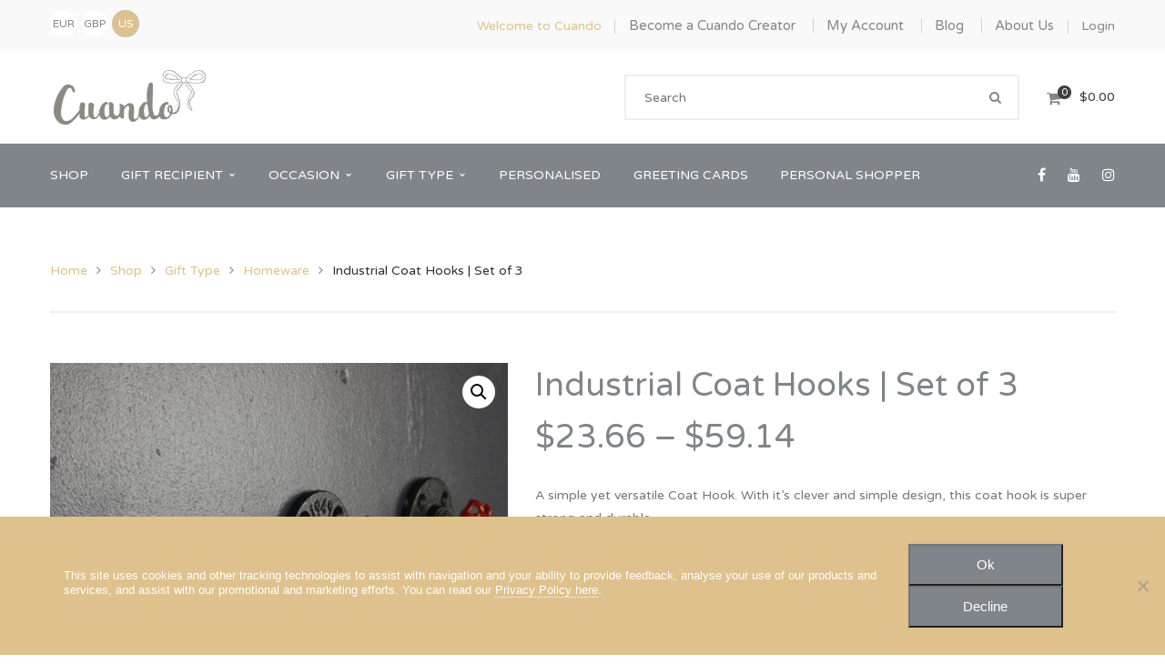

--- FILE ---
content_type: text/html; charset=UTF-8
request_url: https://cuando.ie/industrial-coat-hooks/
body_size: 65278
content:
<!DOCTYPE html>
<!-- Open Html -->
<html lang="en-GB">
	<!-- Open Head -->
	<head>
		    <meta charset="UTF-8"/>
<script type="text/javascript">
/* <![CDATA[ */
var gform;gform||(document.addEventListener("gform_main_scripts_loaded",function(){gform.scriptsLoaded=!0}),document.addEventListener("gform/theme/scripts_loaded",function(){gform.themeScriptsLoaded=!0}),window.addEventListener("DOMContentLoaded",function(){gform.domLoaded=!0}),gform={domLoaded:!1,scriptsLoaded:!1,themeScriptsLoaded:!1,isFormEditor:()=>"function"==typeof InitializeEditor,callIfLoaded:function(o){return!(!gform.domLoaded||!gform.scriptsLoaded||!gform.themeScriptsLoaded&&!gform.isFormEditor()||(gform.isFormEditor()&&console.warn("The use of gform.initializeOnLoaded() is deprecated in the form editor context and will be removed in Gravity Forms 3.1."),o(),0))},initializeOnLoaded:function(o){gform.callIfLoaded(o)||(document.addEventListener("gform_main_scripts_loaded",()=>{gform.scriptsLoaded=!0,gform.callIfLoaded(o)}),document.addEventListener("gform/theme/scripts_loaded",()=>{gform.themeScriptsLoaded=!0,gform.callIfLoaded(o)}),window.addEventListener("DOMContentLoaded",()=>{gform.domLoaded=!0,gform.callIfLoaded(o)}))},hooks:{action:{},filter:{}},addAction:function(o,r,e,t){gform.addHook("action",o,r,e,t)},addFilter:function(o,r,e,t){gform.addHook("filter",o,r,e,t)},doAction:function(o){gform.doHook("action",o,arguments)},applyFilters:function(o){return gform.doHook("filter",o,arguments)},removeAction:function(o,r){gform.removeHook("action",o,r)},removeFilter:function(o,r,e){gform.removeHook("filter",o,r,e)},addHook:function(o,r,e,t,n){null==gform.hooks[o][r]&&(gform.hooks[o][r]=[]);var d=gform.hooks[o][r];null==n&&(n=r+"_"+d.length),gform.hooks[o][r].push({tag:n,callable:e,priority:t=null==t?10:t})},doHook:function(r,o,e){var t;if(e=Array.prototype.slice.call(e,1),null!=gform.hooks[r][o]&&((o=gform.hooks[r][o]).sort(function(o,r){return o.priority-r.priority}),o.forEach(function(o){"function"!=typeof(t=o.callable)&&(t=window[t]),"action"==r?t.apply(null,e):e[0]=t.apply(null,e)})),"filter"==r)return e[0]},removeHook:function(o,r,t,n){var e;null!=gform.hooks[o][r]&&(e=(e=gform.hooks[o][r]).filter(function(o,r,e){return!!(null!=n&&n!=o.tag||null!=t&&t!=o.priority)}),gform.hooks[o][r]=e)}});
/* ]]> */
</script>


    <meta name="viewport" content="width=device-width, initial-scale=1, maximum-scale=1">


    <link rel="pingback" href=""/>


	        <link rel="shortcut icon" href="https://cuando.ie/wp-content/uploads/2018/01/favicon-16x16-1.png" />
	





    <link rel="apple-touch-icon" sizes="72x72" href="https://cuando.ie/wp-content/uploads/2018/01/apple-icon-72x72-1.png">

    <link rel="apple-touch-icon" sizes="57x57" href="https://cuando.ie/wp-content/uploads/2018/01/apple-icon-57x57-1.png">

    <!--[if lt IE 9]>
    <script src="https://oss.maxcdn.com/html5shiv/3.7.2/html5shiv.min.js"></script>
    <script src="https://oss.maxcdn.com/respond/1.4.2/respond.min.js"></script>
    <script src="http://css3-mediaqueries-js.googlecode.com/svn/trunk/css3-mediaqueries.js"></script>
    <![endif]-->
<meta name='robots' content='index, follow, max-image-preview:large, max-snippet:-1, max-video-preview:-1' />

<!-- Google Tag Manager for WordPress by gtm4wp.com -->
<script data-cfasync="false" data-pagespeed-no-defer>
	var gtm4wp_datalayer_name = "dataLayer";
	var dataLayer = dataLayer || [];
	const gtm4wp_use_sku_instead = 0;
	const gtm4wp_currency = 'EUR';
	const gtm4wp_product_per_impression = 10;
	const gtm4wp_clear_ecommerce = false;
	const gtm4wp_datalayer_max_timeout = 2000;
</script>
<!-- End Google Tag Manager for WordPress by gtm4wp.com -->
	<!-- This site is optimized with the Yoast SEO plugin v26.7 - https://yoast.com/wordpress/plugins/seo/ -->
	<title>Industrial Coat Hooks | Set of 3 | Made in Ireland | Cuando</title>
	<meta name="description" content="Simple yet versatile industrial Coat Hooks. Super strong and durable. Handmade using reclaimed and recycled plumbing pipe and fittings." />
	<link rel="canonical" href="https://cuando.ie/industrial-coat-hooks/" />
	<meta property="og:locale" content="en_GB" />
	<meta property="og:type" content="article" />
	<meta property="og:title" content="Industrial Coat Hooks | Set of 3 | Made in Ireland | Cuando" />
	<meta property="og:description" content="Simple yet versatile industrial Coat Hooks. Super strong and durable. Handmade using reclaimed and recycled plumbing pipe and fittings." />
	<meta property="og:url" content="https://cuando.ie/industrial-coat-hooks/" />
	<meta property="og:site_name" content="Cuando" />
	<meta property="article:publisher" content="https://www.facebook.com/CuandoIreland" />
	<meta property="article:modified_time" content="2025-11-14T19:41:59+00:00" />
	<meta property="og:image" content="https://cuando.ie/wp-content/uploads/2020/05/Coat-Hook-x-3.jpg" />
	<meta property="og:image:width" content="984" />
	<meta property="og:image:height" content="908" />
	<meta property="og:image:type" content="image/jpeg" />
	<meta name="twitter:card" content="summary_large_image" />
	<meta name="twitter:label1" content="Estimated reading time" />
	<meta name="twitter:data1" content="1 minute" />
	<script type="application/ld+json" class="yoast-schema-graph">{"@context":"https://schema.org","@graph":[{"@type":"WebPage","@id":"https://cuando.ie/industrial-coat-hooks/","url":"https://cuando.ie/industrial-coat-hooks/","name":"Industrial Coat Hooks | Set of 3 | Made in Ireland | Cuando","isPartOf":{"@id":"https://cuando.ie/#website"},"primaryImageOfPage":{"@id":"https://cuando.ie/industrial-coat-hooks/#primaryimage"},"image":{"@id":"https://cuando.ie/industrial-coat-hooks/#primaryimage"},"thumbnailUrl":"https://cuando.ie/wp-content/uploads/2020/05/Coat-Hook-x-3.jpg","datePublished":"2020-10-10T21:25:03+00:00","dateModified":"2025-11-14T19:41:59+00:00","description":"Simple yet versatile industrial Coat Hooks. Super strong and durable. Handmade using reclaimed and recycled plumbing pipe and fittings.","breadcrumb":{"@id":"https://cuando.ie/industrial-coat-hooks/#breadcrumb"},"inLanguage":"en-GB","potentialAction":[{"@type":"ReadAction","target":["https://cuando.ie/industrial-coat-hooks/"]}]},{"@type":"ImageObject","inLanguage":"en-GB","@id":"https://cuando.ie/industrial-coat-hooks/#primaryimage","url":"https://cuando.ie/wp-content/uploads/2020/05/Coat-Hook-x-3.jpg","contentUrl":"https://cuando.ie/wp-content/uploads/2020/05/Coat-Hook-x-3.jpg","width":984,"height":908,"caption":"industrial coat hooks"},{"@type":"BreadcrumbList","@id":"https://cuando.ie/industrial-coat-hooks/#breadcrumb","itemListElement":[{"@type":"ListItem","position":1,"name":"Home","item":"https://cuando.ie/"},{"@type":"ListItem","position":2,"name":"Shop","item":"https://cuando.ie/shop/"},{"@type":"ListItem","position":3,"name":"Industrial Coat Hooks | Set of 3"}]},{"@type":"WebSite","@id":"https://cuando.ie/#website","url":"https://cuando.ie/","name":"Cuando","description":"","potentialAction":[{"@type":"SearchAction","target":{"@type":"EntryPoint","urlTemplate":"https://cuando.ie/?s={search_term_string}"},"query-input":{"@type":"PropertyValueSpecification","valueRequired":true,"valueName":"search_term_string"}}],"inLanguage":"en-GB"}]}</script>
	<!-- / Yoast SEO plugin. -->


<link rel='dns-prefetch' href='//fonts.googleapis.com' />
<link rel="alternate" type="application/rss+xml" title="Cuando &raquo; Feed" href="https://cuando.ie/feed/" />
<link rel="alternate" type="application/rss+xml" title="Cuando &raquo; Comments Feed" href="https://cuando.ie/comments/feed/" />
<link rel="alternate" type="application/rss+xml" title="Cuando &raquo; Industrial Coat Hooks | Set of 3 Comments Feed" href="https://cuando.ie/industrial-coat-hooks/feed/" />
<link rel="alternate" title="oEmbed (JSON)" type="application/json+oembed" href="https://cuando.ie/wp-json/oembed/1.0/embed?url=https%3A%2F%2Fcuando.ie%2Findustrial-coat-hooks%2F" />
<link rel="alternate" title="oEmbed (XML)" type="text/xml+oembed" href="https://cuando.ie/wp-json/oembed/1.0/embed?url=https%3A%2F%2Fcuando.ie%2Findustrial-coat-hooks%2F&#038;format=xml" />
<style id='wp-img-auto-sizes-contain-inline-css' type='text/css'>
img:is([sizes=auto i],[sizes^="auto," i]){contain-intrinsic-size:3000px 1500px}
/*# sourceURL=wp-img-auto-sizes-contain-inline-css */
</style>
<link data-minify="1" rel='stylesheet' id='wpmf-bakery-style-css' href='https://cuando.ie/wp-content/cache/min/1/wp-content/plugins/wp-media-folder/assets/css/vc_style.css?ver=1767829233' type='text/css' media='all' />
<link data-minify="1" rel='stylesheet' id='wpmf-bakery-display-gallery-style-css' href='https://cuando.ie/wp-content/cache/min/1/wp-content/plugins/wp-media-folder/assets/css/display-gallery/style-display-gallery.css?ver=1767829233' type='text/css' media='all' />
<style id='wp-emoji-styles-inline-css' type='text/css'>

	img.wp-smiley, img.emoji {
		display: inline !important;
		border: none !important;
		box-shadow: none !important;
		height: 1em !important;
		width: 1em !important;
		margin: 0 0.07em !important;
		vertical-align: -0.1em !important;
		background: none !important;
		padding: 0 !important;
	}
/*# sourceURL=wp-emoji-styles-inline-css */
</style>
<style id='wp-block-library-inline-css' type='text/css'>
:root{--wp-block-synced-color:#7a00df;--wp-block-synced-color--rgb:122,0,223;--wp-bound-block-color:var(--wp-block-synced-color);--wp-editor-canvas-background:#ddd;--wp-admin-theme-color:#007cba;--wp-admin-theme-color--rgb:0,124,186;--wp-admin-theme-color-darker-10:#006ba1;--wp-admin-theme-color-darker-10--rgb:0,107,160.5;--wp-admin-theme-color-darker-20:#005a87;--wp-admin-theme-color-darker-20--rgb:0,90,135;--wp-admin-border-width-focus:2px}@media (min-resolution:192dpi){:root{--wp-admin-border-width-focus:1.5px}}.wp-element-button{cursor:pointer}:root .has-very-light-gray-background-color{background-color:#eee}:root .has-very-dark-gray-background-color{background-color:#313131}:root .has-very-light-gray-color{color:#eee}:root .has-very-dark-gray-color{color:#313131}:root .has-vivid-green-cyan-to-vivid-cyan-blue-gradient-background{background:linear-gradient(135deg,#00d084,#0693e3)}:root .has-purple-crush-gradient-background{background:linear-gradient(135deg,#34e2e4,#4721fb 50%,#ab1dfe)}:root .has-hazy-dawn-gradient-background{background:linear-gradient(135deg,#faaca8,#dad0ec)}:root .has-subdued-olive-gradient-background{background:linear-gradient(135deg,#fafae1,#67a671)}:root .has-atomic-cream-gradient-background{background:linear-gradient(135deg,#fdd79a,#004a59)}:root .has-nightshade-gradient-background{background:linear-gradient(135deg,#330968,#31cdcf)}:root .has-midnight-gradient-background{background:linear-gradient(135deg,#020381,#2874fc)}:root{--wp--preset--font-size--normal:16px;--wp--preset--font-size--huge:42px}.has-regular-font-size{font-size:1em}.has-larger-font-size{font-size:2.625em}.has-normal-font-size{font-size:var(--wp--preset--font-size--normal)}.has-huge-font-size{font-size:var(--wp--preset--font-size--huge)}.has-text-align-center{text-align:center}.has-text-align-left{text-align:left}.has-text-align-right{text-align:right}.has-fit-text{white-space:nowrap!important}#end-resizable-editor-section{display:none}.aligncenter{clear:both}.items-justified-left{justify-content:flex-start}.items-justified-center{justify-content:center}.items-justified-right{justify-content:flex-end}.items-justified-space-between{justify-content:space-between}.screen-reader-text{border:0;clip-path:inset(50%);height:1px;margin:-1px;overflow:hidden;padding:0;position:absolute;width:1px;word-wrap:normal!important}.screen-reader-text:focus{background-color:#ddd;clip-path:none;color:#444;display:block;font-size:1em;height:auto;left:5px;line-height:normal;padding:15px 23px 14px;text-decoration:none;top:5px;width:auto;z-index:100000}html :where(.has-border-color){border-style:solid}html :where([style*=border-top-color]){border-top-style:solid}html :where([style*=border-right-color]){border-right-style:solid}html :where([style*=border-bottom-color]){border-bottom-style:solid}html :where([style*=border-left-color]){border-left-style:solid}html :where([style*=border-width]){border-style:solid}html :where([style*=border-top-width]){border-top-style:solid}html :where([style*=border-right-width]){border-right-style:solid}html :where([style*=border-bottom-width]){border-bottom-style:solid}html :where([style*=border-left-width]){border-left-style:solid}html :where(img[class*=wp-image-]){height:auto;max-width:100%}:where(figure){margin:0 0 1em}html :where(.is-position-sticky){--wp-admin--admin-bar--position-offset:var(--wp-admin--admin-bar--height,0px)}@media screen and (max-width:600px){html :where(.is-position-sticky){--wp-admin--admin-bar--position-offset:0px}}

/*# sourceURL=wp-block-library-inline-css */
</style><link data-minify="1" rel='stylesheet' id='wc-blocks-style-css' href='https://cuando.ie/wp-content/cache/min/1/wp-content/plugins/woocommerce/assets/client/blocks/wc-blocks.css?ver=1767829233' type='text/css' media='all' />
<style id='global-styles-inline-css' type='text/css'>
:root{--wp--preset--aspect-ratio--square: 1;--wp--preset--aspect-ratio--4-3: 4/3;--wp--preset--aspect-ratio--3-4: 3/4;--wp--preset--aspect-ratio--3-2: 3/2;--wp--preset--aspect-ratio--2-3: 2/3;--wp--preset--aspect-ratio--16-9: 16/9;--wp--preset--aspect-ratio--9-16: 9/16;--wp--preset--color--black: #000000;--wp--preset--color--cyan-bluish-gray: #abb8c3;--wp--preset--color--white: #ffffff;--wp--preset--color--pale-pink: #f78da7;--wp--preset--color--vivid-red: #cf2e2e;--wp--preset--color--luminous-vivid-orange: #ff6900;--wp--preset--color--luminous-vivid-amber: #fcb900;--wp--preset--color--light-green-cyan: #7bdcb5;--wp--preset--color--vivid-green-cyan: #00d084;--wp--preset--color--pale-cyan-blue: #8ed1fc;--wp--preset--color--vivid-cyan-blue: #0693e3;--wp--preset--color--vivid-purple: #9b51e0;--wp--preset--gradient--vivid-cyan-blue-to-vivid-purple: linear-gradient(135deg,rgb(6,147,227) 0%,rgb(155,81,224) 100%);--wp--preset--gradient--light-green-cyan-to-vivid-green-cyan: linear-gradient(135deg,rgb(122,220,180) 0%,rgb(0,208,130) 100%);--wp--preset--gradient--luminous-vivid-amber-to-luminous-vivid-orange: linear-gradient(135deg,rgb(252,185,0) 0%,rgb(255,105,0) 100%);--wp--preset--gradient--luminous-vivid-orange-to-vivid-red: linear-gradient(135deg,rgb(255,105,0) 0%,rgb(207,46,46) 100%);--wp--preset--gradient--very-light-gray-to-cyan-bluish-gray: linear-gradient(135deg,rgb(238,238,238) 0%,rgb(169,184,195) 100%);--wp--preset--gradient--cool-to-warm-spectrum: linear-gradient(135deg,rgb(74,234,220) 0%,rgb(151,120,209) 20%,rgb(207,42,186) 40%,rgb(238,44,130) 60%,rgb(251,105,98) 80%,rgb(254,248,76) 100%);--wp--preset--gradient--blush-light-purple: linear-gradient(135deg,rgb(255,206,236) 0%,rgb(152,150,240) 100%);--wp--preset--gradient--blush-bordeaux: linear-gradient(135deg,rgb(254,205,165) 0%,rgb(254,45,45) 50%,rgb(107,0,62) 100%);--wp--preset--gradient--luminous-dusk: linear-gradient(135deg,rgb(255,203,112) 0%,rgb(199,81,192) 50%,rgb(65,88,208) 100%);--wp--preset--gradient--pale-ocean: linear-gradient(135deg,rgb(255,245,203) 0%,rgb(182,227,212) 50%,rgb(51,167,181) 100%);--wp--preset--gradient--electric-grass: linear-gradient(135deg,rgb(202,248,128) 0%,rgb(113,206,126) 100%);--wp--preset--gradient--midnight: linear-gradient(135deg,rgb(2,3,129) 0%,rgb(40,116,252) 100%);--wp--preset--font-size--small: 13px;--wp--preset--font-size--medium: 20px;--wp--preset--font-size--large: 36px;--wp--preset--font-size--x-large: 42px;--wp--preset--spacing--20: 0.44rem;--wp--preset--spacing--30: 0.67rem;--wp--preset--spacing--40: 1rem;--wp--preset--spacing--50: 1.5rem;--wp--preset--spacing--60: 2.25rem;--wp--preset--spacing--70: 3.38rem;--wp--preset--spacing--80: 5.06rem;--wp--preset--shadow--natural: 6px 6px 9px rgba(0, 0, 0, 0.2);--wp--preset--shadow--deep: 12px 12px 50px rgba(0, 0, 0, 0.4);--wp--preset--shadow--sharp: 6px 6px 0px rgba(0, 0, 0, 0.2);--wp--preset--shadow--outlined: 6px 6px 0px -3px rgb(255, 255, 255), 6px 6px rgb(0, 0, 0);--wp--preset--shadow--crisp: 6px 6px 0px rgb(0, 0, 0);}:where(.is-layout-flex){gap: 0.5em;}:where(.is-layout-grid){gap: 0.5em;}body .is-layout-flex{display: flex;}.is-layout-flex{flex-wrap: wrap;align-items: center;}.is-layout-flex > :is(*, div){margin: 0;}body .is-layout-grid{display: grid;}.is-layout-grid > :is(*, div){margin: 0;}:where(.wp-block-columns.is-layout-flex){gap: 2em;}:where(.wp-block-columns.is-layout-grid){gap: 2em;}:where(.wp-block-post-template.is-layout-flex){gap: 1.25em;}:where(.wp-block-post-template.is-layout-grid){gap: 1.25em;}.has-black-color{color: var(--wp--preset--color--black) !important;}.has-cyan-bluish-gray-color{color: var(--wp--preset--color--cyan-bluish-gray) !important;}.has-white-color{color: var(--wp--preset--color--white) !important;}.has-pale-pink-color{color: var(--wp--preset--color--pale-pink) !important;}.has-vivid-red-color{color: var(--wp--preset--color--vivid-red) !important;}.has-luminous-vivid-orange-color{color: var(--wp--preset--color--luminous-vivid-orange) !important;}.has-luminous-vivid-amber-color{color: var(--wp--preset--color--luminous-vivid-amber) !important;}.has-light-green-cyan-color{color: var(--wp--preset--color--light-green-cyan) !important;}.has-vivid-green-cyan-color{color: var(--wp--preset--color--vivid-green-cyan) !important;}.has-pale-cyan-blue-color{color: var(--wp--preset--color--pale-cyan-blue) !important;}.has-vivid-cyan-blue-color{color: var(--wp--preset--color--vivid-cyan-blue) !important;}.has-vivid-purple-color{color: var(--wp--preset--color--vivid-purple) !important;}.has-black-background-color{background-color: var(--wp--preset--color--black) !important;}.has-cyan-bluish-gray-background-color{background-color: var(--wp--preset--color--cyan-bluish-gray) !important;}.has-white-background-color{background-color: var(--wp--preset--color--white) !important;}.has-pale-pink-background-color{background-color: var(--wp--preset--color--pale-pink) !important;}.has-vivid-red-background-color{background-color: var(--wp--preset--color--vivid-red) !important;}.has-luminous-vivid-orange-background-color{background-color: var(--wp--preset--color--luminous-vivid-orange) !important;}.has-luminous-vivid-amber-background-color{background-color: var(--wp--preset--color--luminous-vivid-amber) !important;}.has-light-green-cyan-background-color{background-color: var(--wp--preset--color--light-green-cyan) !important;}.has-vivid-green-cyan-background-color{background-color: var(--wp--preset--color--vivid-green-cyan) !important;}.has-pale-cyan-blue-background-color{background-color: var(--wp--preset--color--pale-cyan-blue) !important;}.has-vivid-cyan-blue-background-color{background-color: var(--wp--preset--color--vivid-cyan-blue) !important;}.has-vivid-purple-background-color{background-color: var(--wp--preset--color--vivid-purple) !important;}.has-black-border-color{border-color: var(--wp--preset--color--black) !important;}.has-cyan-bluish-gray-border-color{border-color: var(--wp--preset--color--cyan-bluish-gray) !important;}.has-white-border-color{border-color: var(--wp--preset--color--white) !important;}.has-pale-pink-border-color{border-color: var(--wp--preset--color--pale-pink) !important;}.has-vivid-red-border-color{border-color: var(--wp--preset--color--vivid-red) !important;}.has-luminous-vivid-orange-border-color{border-color: var(--wp--preset--color--luminous-vivid-orange) !important;}.has-luminous-vivid-amber-border-color{border-color: var(--wp--preset--color--luminous-vivid-amber) !important;}.has-light-green-cyan-border-color{border-color: var(--wp--preset--color--light-green-cyan) !important;}.has-vivid-green-cyan-border-color{border-color: var(--wp--preset--color--vivid-green-cyan) !important;}.has-pale-cyan-blue-border-color{border-color: var(--wp--preset--color--pale-cyan-blue) !important;}.has-vivid-cyan-blue-border-color{border-color: var(--wp--preset--color--vivid-cyan-blue) !important;}.has-vivid-purple-border-color{border-color: var(--wp--preset--color--vivid-purple) !important;}.has-vivid-cyan-blue-to-vivid-purple-gradient-background{background: var(--wp--preset--gradient--vivid-cyan-blue-to-vivid-purple) !important;}.has-light-green-cyan-to-vivid-green-cyan-gradient-background{background: var(--wp--preset--gradient--light-green-cyan-to-vivid-green-cyan) !important;}.has-luminous-vivid-amber-to-luminous-vivid-orange-gradient-background{background: var(--wp--preset--gradient--luminous-vivid-amber-to-luminous-vivid-orange) !important;}.has-luminous-vivid-orange-to-vivid-red-gradient-background{background: var(--wp--preset--gradient--luminous-vivid-orange-to-vivid-red) !important;}.has-very-light-gray-to-cyan-bluish-gray-gradient-background{background: var(--wp--preset--gradient--very-light-gray-to-cyan-bluish-gray) !important;}.has-cool-to-warm-spectrum-gradient-background{background: var(--wp--preset--gradient--cool-to-warm-spectrum) !important;}.has-blush-light-purple-gradient-background{background: var(--wp--preset--gradient--blush-light-purple) !important;}.has-blush-bordeaux-gradient-background{background: var(--wp--preset--gradient--blush-bordeaux) !important;}.has-luminous-dusk-gradient-background{background: var(--wp--preset--gradient--luminous-dusk) !important;}.has-pale-ocean-gradient-background{background: var(--wp--preset--gradient--pale-ocean) !important;}.has-electric-grass-gradient-background{background: var(--wp--preset--gradient--electric-grass) !important;}.has-midnight-gradient-background{background: var(--wp--preset--gradient--midnight) !important;}.has-small-font-size{font-size: var(--wp--preset--font-size--small) !important;}.has-medium-font-size{font-size: var(--wp--preset--font-size--medium) !important;}.has-large-font-size{font-size: var(--wp--preset--font-size--large) !important;}.has-x-large-font-size{font-size: var(--wp--preset--font-size--x-large) !important;}
/*# sourceURL=global-styles-inline-css */
</style>

<style id='classic-theme-styles-inline-css' type='text/css'>
/*! This file is auto-generated */
.wp-block-button__link{color:#fff;background-color:#32373c;border-radius:9999px;box-shadow:none;text-decoration:none;padding:calc(.667em + 2px) calc(1.333em + 2px);font-size:1.125em}.wp-block-file__button{background:#32373c;color:#fff;text-decoration:none}
/*# sourceURL=/wp-includes/css/classic-themes.min.css */
</style>
<link rel='stylesheet' id='cookie-notice-front-css' href='https://cuando.ie/wp-content/plugins/cookie-notice/css/front.min.css?ver=2.5.11' type='text/css' media='all' />
<link rel='stylesheet' id='jquery-ui-style-css' href='https://cuando.ie/wp-content/plugins/woocommerce/assets/css/jquery-ui/jquery-ui.min.css?ver=10.4.3' type='text/css' media='all' />
<link data-minify="1" rel='stylesheet' id='currency_converter_styles-css' href='https://cuando.ie/wp-content/cache/min/1/wp-content/plugins/woocommerce-currency-converter-widget/assets/css/converter.css?ver=1767829233' type='text/css' media='all' />
<link data-minify="1" rel='stylesheet' id='wc-aelia-tax-display-by-country-frontend-css' href='https://cuando.ie/wp-content/cache/min/1/wp-content/plugins/woocommerce-tax-display-by-country/src/design/css/frontend.css?ver=1767829233' type='text/css' media='all' />
<link rel='stylesheet' id='photoswipe-css' href='https://cuando.ie/wp-content/plugins/woocommerce/assets/css/photoswipe/photoswipe.min.css?ver=10.4.3' type='text/css' media='all' />
<link rel='stylesheet' id='photoswipe-default-skin-css' href='https://cuando.ie/wp-content/plugins/woocommerce/assets/css/photoswipe/default-skin/default-skin.min.css?ver=10.4.3' type='text/css' media='all' />
<link data-minify="1" rel='stylesheet' id='woocommerce-layout-css' href='https://cuando.ie/wp-content/cache/min/1/wp-content/plugins/woocommerce/assets/css/woocommerce-layout.css?ver=1767829233' type='text/css' media='all' />
<link data-minify="1" rel='stylesheet' id='woocommerce-smallscreen-css' href='https://cuando.ie/wp-content/cache/min/1/wp-content/plugins/woocommerce/assets/css/woocommerce-smallscreen.css?ver=1767829233' type='text/css' media='only screen and (max-width: 768px)' />
<link data-minify="1" rel='stylesheet' id='woocommerce-general-css' href='https://cuando.ie/wp-content/cache/min/1/wp-content/plugins/woocommerce/assets/css/woocommerce.css?ver=1767829233' type='text/css' media='all' />
<style id='woocommerce-inline-inline-css' type='text/css'>
.woocommerce form .form-row .required { visibility: visible; }
/*# sourceURL=woocommerce-inline-inline-css */
</style>
<link data-minify="1" rel='stylesheet' id='dashicons-css' href='https://cuando.ie/wp-content/cache/min/1/wp-includes/css/dashicons.min.css?ver=1767829236' type='text/css' media='all' />
<link data-minify="1" rel='stylesheet' id='woocommerce-addons-css-css' href='https://cuando.ie/wp-content/cache/min/1/wp-content/plugins/woocommerce-product-addons/assets/css/frontend/frontend.css?ver=1767829236' type='text/css' media='all' />
<link data-minify="1" rel='stylesheet' id='wcv_vendor_store_style-css' href='https://cuando.ie/wp-content/cache/min/1/wp-content/plugins/wc-vendors/assets/css/wcv-store.css?ver=1767829233' type='text/css' media='all' />
<link data-minify="1" rel='stylesheet' id='cuando-css' href='https://cuando.ie/wp-content/cache/min/1/wp-content/themes/cuando25/css/cuando.css?ver=1767829233' type='text/css' media='all' />
<link data-minify="1" rel='stylesheet' id='xmenu-menu-amination-css' href='https://cuando.ie/wp-content/cache/min/1/wp-content/themes/handmade/g5plus-framework/xmenu/assets/css/amination.css?ver=1767829233' type='text/css' media='all' />
<link data-minify="1" rel='stylesheet' id='xmenu-menu-style-css' href='https://cuando.ie/wp-content/cache/min/1/wp-content/themes/handmade/g5plus-framework/xmenu/assets/css/style.css?ver=1767829233' type='text/css' media='all' />
<link data-minify="1" rel='stylesheet' id='prdctfltr-css' href='https://cuando.ie/wp-content/cache/min/1/wp-content/plugins/prdctfltr/lib/css/prdctfltr.min.css?ver=1767829233' type='text/css' media='all' />
<link data-minify="1" rel='stylesheet' id='g5plus_framework_font_awesome-css' href='https://cuando.ie/wp-content/cache/min/1/wp-content/themes/handmade/assets/plugins/fonts-awesome/css/font-awesome.min.css?ver=1767829233' type='text/css' media='all' />
<link rel='stylesheet' id='g5plus_framework_font_awesome_animation-css' href='https://cuando.ie/wp-content/themes/handmade/assets/plugins/fonts-awesome/css/font-awesome-animation.min.css?ver=6.9' type='text/css' media='all' />
<link data-minify="1" rel='stylesheet' id='bootstrap-css' href='https://cuando.ie/wp-content/cache/min/1/wp-content/themes/handmade/assets/plugins/bootstrap/css/bootstrap.min.css?ver=1767829233' type='text/css' media='all' />
<link data-minify="1" rel='stylesheet' id='g5plus_framework_pe_icon_7_stroke-css' href='https://cuando.ie/wp-content/cache/min/1/wp-content/themes/handmade/assets/plugins/pe-icon-7-stroke/css/styles.css?ver=1767829233' type='text/css' media='all' />
<link data-minify="1" rel='stylesheet' id='owl-carousel-transitions-css' href='https://cuando.ie/wp-content/cache/min/1/wp-content/themes/handmade/assets/plugins/owl-carousel/assets/owl.transitions.css?ver=1767829233' type='text/css' media='all' />
<link data-minify="1" rel='stylesheet' id='owl-carousel-theme-css' href='https://cuando.ie/wp-content/cache/min/1/wp-content/themes/handmade/assets/plugins/owl-carousel/assets/owl.theme.default.css?ver=1767829233' type='text/css' media='all' />
<link data-minify="1" rel='stylesheet' id='owl-carousel-css' href='https://cuando.ie/wp-content/cache/min/1/wp-content/themes/handmade/assets/plugins/owl-carousel/assets/owl.carousel.css?ver=1767829233' type='text/css' media='all' />
<link data-minify="1" rel='stylesheet' id='g5plus_framework_prettyPhoto-css' href='https://cuando.ie/wp-content/cache/min/1/wp-content/themes/handmade/assets/plugins/prettyPhoto/css/prettyPhoto.css?ver=1767829233' type='text/css' media='all' />
<link rel='stylesheet' id='g5plus_framework_peffect_scrollbar-css' href='https://cuando.ie/wp-content/themes/handmade/assets/plugins/perfect-scrollbar/css/perfect-scrollbar.min.css?ver=6.9' type='text/css' media='all' />
<link data-minify="1" rel='stylesheet' id='g5plus-jplayer-css-css' href='https://cuando.ie/wp-content/cache/min/1/wp-content/themes/handmade/assets/plugins/jquery.jPlayer/skin/g5plus/skin.css?ver=1767829233' type='text/css' media='all' />
<link data-minify="1" rel='stylesheet' id='g5plus_framework_style-css' href='https://cuando.ie/wp-content/cache/min/1/wp-content/themes/handmade/style.css?ver=1767829233' type='text/css' media='all' />
<link data-minify="1" rel='stylesheet' id='g5plus_framework_vc_customize_css-css' href='https://cuando.ie/wp-content/cache/min/1/wp-content/themes/handmade/assets/vc-extend/css/vc-customize.css?ver=1767829233' type='text/css' media='all' />
<style id='g5plus_framework_vc_customize_css-inline-css' type='text/css'>
.top-bar{background-color: #f9f9f9;color: #878787}.top-bar .sidebar{color: #878787}.top-bar .sidebar h4.widget-title{color: #878787}.top-bar .sidebar #wp-calendar caption,.top-bar .sidebar #wp-calendar thead th{color: #878787}.top-bar .sidebar .widget_nav_menu > div > ul.menu > li + li:before{background-color: #d3d3d3}.top-bar .sidebar .widget.base-primary-color i.fa,.top-bar .sidebar .widget.base-primary-color a{color: #878787}.top-bar .sidebar .widget.base-primary-color.widget_nav_menu > div > ul.menu > li + li:before,.top-bar .sidebar .widget.base-primary-color.separate-left:before,.top-bar .sidebar .widget.base-primary-color.separate-right:after{background-color: #878787}.top-bar .sidebar .separate-left:before{background-color: #d3d3d3}.top-bar .sidebar .separate-right:after{background-color: #d3d3d3}@media screen and (min-width: 1370px){header.main-header .header-nav-wrapper.nav-fullwith{padding-left: 0px;padding-right: 0px}}@media screen and (min-width: 992px){.logo-sticky{line-height: 70px}header.main-header .header-logo{height: 100px}header.main-header .header-logo > a > img{max-height: 60px;padding-top: 20px;padding-bottom: 20px}header.main-header .header-nav-wrapper{background-color: #808589}header.main-header .header-customize{color: #fff}header.main-header .header-customize-left,header.main-header .header-customize-right{color: #3f3f3f}header.main-header .header-customize-left .search-box input,header.main-header .header-customize-right .search-box input{color: #3f3f3f}header.main-header .header-customize-left .shopping-cart-wrapper .widget_shopping_cart_content .widget_shopping_cart_icon > i.wicon + span.total,header.main-header .header-customize-right .shopping-cart-wrapper .widget_shopping_cart_content .widget_shopping_cart_icon > i.wicon + span.total{background-color: #3f3f3f}header.main-header .header-customize-separate .header-customize-item + .header-customize-item:before{background-color: #eee}header.main-header .search-button-wrapper.style-bordered .icon-search-menu,header.main-header .shopping-cart-wrapper.no-price.style-bordered .widget_shopping_cart_content .widget_shopping_cart_icon > i.wicon{border: solid 2px #eee}header.main-header ul.header-social-profile-wrapper li a:hover{color: #fff}header.main-header .search-box input{border: solid 1px #eee;color: #fff}header.main-header .ajax-search-result{border: solid 1px #eee}header.main-header .ajax-search-result > ul > li a{color: #fff}header.main-header .ajax-search-result > ul > li + li:before{border-top: solid 1px #eee}header.main-header .ajax-search-result .search-view-more{background-color: #ededed;border-top: solid 1px #d9d9d9}header.main-header .search-with-category .search-category-dropdown{border: solid 2px #eee}header.main-header .menu-wrapper{font-family: 'Varela Round'}header.main-header .menu-wrapper .x-nav-menu > li.x-menu-item > a{line-height: 70px}header.main-header .menu-wrapper .x-nav-menu li > ul.x-sub-menu li > a{color: #333}header.main-header .menu-wrapper .x-nav-menu li.x-header-column > a.x-menu-a-text,header.main-header .menu-wrapper .x-nav-menu li.x-header-column:hover > a.x-menu-a-text{color: #333 !important}header.main-header .menu-wrapper .x-nav-menu li > ul.x-sub-menu{border: solid 2px #ededed;background-color: #fff}header.main-header .menu-wrapper .x-nav-menu li > ul.x-sub-menu-standard > li > a.x-menu-a-text > span:before{border-top: solid 1px #333}header.main-header .menu-wrapper .x-nav-menu li > ul.x-sub-menu-standard > li + li > a.x-menu-a-text{border-top: solid 1px #ededed}header.main-header .menu-wrapper .x-nav-menu > li > a{color: #fff}header.main-header .menu-wrapper .x-nav-menu ul.x-sub-menu-multi-column > li.x-menu-item.x-header-column > a.x-menu-a-text{font-family: 'Playfair Display';color: #ccc}header.main-header .menu-wrapper .x-nav-menu ul.x-sub-menu-multi-column > li.x-menu-item.x-header-column > a.x-menu-a-text:before{border-top: solid 1px #ededed}header.main-header .menu-wrapper .x-nav-menu ul.x-sub-menu-multi-column > li.x-menu-item.x-tabs .x-sub-menu-tab > li.x-menu-item > a.x-menu-a-text{font-family: 'Playfair Display';color: #333}header.main-header .menu-wrapper .x-nav-menu ul.x-sub-menu-multi-column > li.x-menu-item.x-tabs .x-sub-menu-tab > li.x-menu-item + li.x-menu-item{border-top: solid 1px #ededed}header.main-header .header-nav-above{border-bottom: solid 1px #eee}header.main-header .header-customize-nav{line-height: 70px}header.main-header .header-customize-nav input[type="search"]::-webkit-input-placeholder{color: #fff}header.main-header .header-customize-nav input[type="search"]:-moz-placeholder{color: #fff}header.main-header .header-customize-nav input[type="search"]::-moz-placeholder{color: #fff}header.main-header .header-customize-nav input[type="search"]:-ms-input-placeholder{color: #fff}header.main-header .header-customize-right,header.main-header .header-customize-left{height: 100px}header.main-header .custom-list{color: #fff}header.main-header .custom-separate{background-color: #eee}header.main-header .menu-wrapper .x-nav-menu > li.x-menu-item + li.x-menu-item,header.main-header .sticky-wrapper.is-sticky > .header-nav-wrapper .logo-sticky + li{margin-left: 45px}header.main-header .nav-hover-primary-base .menu-wrapper .x-nav-menu > li.current-menu-ancestor > a.x-menu-a-text,header.main-header .nav-hover-primary-base .menu-wrapper .x-nav-menu > li.current-menu-parent > a.x-menu-a-text,header.main-header .nav-hover-primary-base .menu-wrapper .x-nav-menu > li.current-menu-item > a.x-menu-a-text,header.main-header .nav-hover-primary-base .menu-wrapper .x-nav-menu > li.menu-current > a.x-menu-a-text,header.main-header .nav-hover-primary-base .menu-wrapper .x-nav-menu > li > a.x-menu-a-text:hover,header.main-header .nav-hover-primary-base .menu-wrapper .x-nav-menu > li.x-menu-item:hover > a{color: #3f3f3f}header.main-header .nav-hover-primary-base .header-customize i.fa{color: #fff}header.main-header .nav-hover-primary-base .header-customize i.fa:hover{color: #3f3f3f}header.header-6 .header-nav-wrapper > .container,header.header-7 .header-nav-wrapper > .container{background-color: #808589}header.header-6 .header-customize-nav i.fa,header.header-7 .header-customize-nav i.fa,header.header-6 .header-customize-nav .shopping-cart-wrapper.with-price .widget_shopping_cart_content .widget_shopping_cart_icon > i.wicon,header.header-7 .header-customize-nav .shopping-cart-wrapper.with-price .widget_shopping_cart_content .widget_shopping_cart_icon > i.wicon,header.header-6 .header-customize-nav .shopping-cart-wrapper .widget_shopping_cart_content .widget_shopping_cart_icon > i.wicon,header.header-7 .header-customize-nav .shopping-cart-wrapper .widget_shopping_cart_content .widget_shopping_cart_icon > i.wicon{color: #fff}header.header-6 .header-customize-nav .shopping-cart-wrapper .widget_shopping_cart_content .widget_shopping_cart_icon > i.wicon + span.total,header.header-7 .header-customize-nav .shopping-cart-wrapper .widget_shopping_cart_content .widget_shopping_cart_icon > i.wicon + span.total{background-color: #3f3f3f}header.header-6 .header-customize-nav .search-with-category .form-search-left > span:after,header.header-7 .header-customize-nav .search-with-category .form-search-left > span:after{color: #fff}body.header-4 .top-bar > .container,body.header-5 .top-bar > .container{background-color: #f9f9f9}body.header-6 .top-bar,body.header-7 .top-bar{border-bottom: solid 1px #eee}header.header-6 .sticky-wrapper.is-sticky .header-nav-wrapper,header.header-7 .sticky-wrapper.is-sticky .header-nav-wrapper{background-color: #808589}}.shopping-cart-wrapper .widget_shopping_cart_content .widget_shopping_cart_icon > i.wicon + span.total{background-color: #fff}.shopping-cart-wrapper .widget_shopping_cart_content .widget_shopping_cart_icon > i.wicon + span.total{color: #333}.shopping-cart-wrapper .widget_shopping_cart_content .cart_list_wrapper{border: solid 2px #eee}footer.main-footer-wrapper h4.widget-title{color: #333}footer.main-footer-wrapper .widget_layered_nav > ul li + li,footer.main-footer-wrapper .widget_product_categories > ul li + li,footer.main-footer-wrapper .wc-block-product-categories > ul li + li,footer.main-footer-wrapper .wp-block-page-list li + li,footer.main-footer-wrapper .wp-block-archives li + li,footer.main-footer-wrapper .wp-block-categories li + li,footer.main-footer-wrapper .widget_nav_menu > div > ul li + li,footer.main-footer-wrapper .widget_meta > ul li + li,footer.main-footer-wrapper .widget_pages > ul li + li,footer.main-footer-wrapper .widget_archive > ul li + li,footer.main-footer-wrapper .widget_categories > ul li + li{border-color: #ededed}footer.main-footer-wrapper .widget_layered_nav > ul li > ul,footer.main-footer-wrapper .widget_product_categories > ul li > ul,footer.main-footer-wrapper .wc-block-product-categories > ul li > ul,footer.main-footer-wrapper .wp-block-page-list li > ul,footer.main-footer-wrapper .wp-block-archives li > ul,footer.main-footer-wrapper .wp-block-categories li > ul,footer.main-footer-wrapper .widget_nav_menu > div > ul li > ul,footer.main-footer-wrapper .widget_meta > ul li > ul,footer.main-footer-wrapper .widget_pages > ul li > ul,footer.main-footer-wrapper .widget_archive > ul li > ul,footer.main-footer-wrapper .widget_categories > ul li > ul{border-color: #ededed}footer.main-footer-wrapper .wp-block-latest-comments li + li,footer.main-footer-wrapper .widget_rss > ul li + li,footer.main-footer-wrapper .widget_recent_entries > ul li + li,footer.main-footer-wrapper .widget_recent_comments > ul li + li{border-color: #ededed}footer.main-footer-wrapper .widget-social-profile.footer-social-icon{border-color: #ededed}footer.main-footer-wrapper .widget-posts-wrap .widget-posts-title{color: #878787}footer.main-footer-wrapper .widget-posts-wrap .widget-posts-date{color: #ababab}footer.main-footer-wrapper .widget-posts-wrap .widget-posts-date{color: #878787}footer.main-footer-wrapper .main-footer{padding: 100px 0 100px 0;background-color: #fff;color: #999}footer.main-footer-wrapper .main-footer .footer-contact-form input[type="text"]{border-color: #ededed}footer.main-footer-wrapper .main-footer .footer-contact-form input[type="email"]{border-color: #ededed}footer.main-footer-wrapper .main-footer .footer-contact-form textarea.wpcf7-form-control{border-color: #ededed}footer.main-footer-wrapper .main-footer + .bottom-bar-wrapper .bottom-bar-inner{border-color: #ededed}footer.main-footer-wrapper .bottom-bar-wrapper{background-color: #fff;color: #999}footer.main-footer-wrapper .bottom-bar-wrapper .widget_layered_nav > ul li + li,footer.main-footer-wrapper .bottom-bar-wrapper .widget_product_categories > ul li + li,footer.main-footer-wrapper .bottom-bar-wrapper .wc-block-product-categories > ul li + li,footer.main-footer-wrapper .bottom-bar-wrapper .wp-block-page-list li + li,footer.main-footer-wrapper .bottom-bar-wrapper .wp-block-archives li + li,footer.main-footer-wrapper .bottom-bar-wrapper .wp-block-categories li + li,footer.main-footer-wrapper .bottom-bar-wrapper .widget_nav_menu > div > ul li + li,footer.main-footer-wrapper .bottom-bar-wrapper .widget_meta > ul li + li,footer.main-footer-wrapper .bottom-bar-wrapper .widget_pages > ul li + li,footer.main-footer-wrapper .bottom-bar-wrapper .widget_archive > ul li + li,footer.main-footer-wrapper .bottom-bar-wrapper .widget_categories > ul li + li{border-color: #ededed}footer.main-footer-wrapper .bottom-bar-wrapper .widget_layered_nav > ul li > ul,footer.main-footer-wrapper .bottom-bar-wrapper .widget_product_categories > ul li > ul,footer.main-footer-wrapper .bottom-bar-wrapper .wc-block-product-categories > ul li > ul,footer.main-footer-wrapper .bottom-bar-wrapper .wp-block-page-list li > ul,footer.main-footer-wrapper .bottom-bar-wrapper .wp-block-archives li > ul,footer.main-footer-wrapper .bottom-bar-wrapper .wp-block-categories li > ul,footer.main-footer-wrapper .bottom-bar-wrapper .widget_nav_menu > div > ul li > ul,footer.main-footer-wrapper .bottom-bar-wrapper .widget_meta > ul li > ul,footer.main-footer-wrapper .bottom-bar-wrapper .widget_pages > ul li > ul,footer.main-footer-wrapper .bottom-bar-wrapper .widget_archive > ul li > ul,footer.main-footer-wrapper .bottom-bar-wrapper .widget_categories > ul li > ul{border-color: #ededed}footer.main-footer-wrapper .bottom-bar-wrapper .wp-block-latest-comments li + li,footer.main-footer-wrapper .bottom-bar-wrapper .widget_rss > ul li + li,footer.main-footer-wrapper .bottom-bar-wrapper .widget_recent_entries > ul li + li,footer.main-footer-wrapper .bottom-bar-wrapper .widget_recent_comments > ul li + li{border-color: #ededed}footer.main-footer-wrapper .bottom-bar-wrapper .widget-social-profile.footer-social-icon{border-color: #ededed}footer.main-footer-wrapper .bottom-bar-wrapper .widget-posts-wrap .widget-posts-title{color: #878787}footer.main-footer-wrapper .bottom-bar-wrapper .widget-posts-wrap .widget-posts-date{color: #ababab}footer.main-footer-wrapper .bottom-bar-wrapper .widget-posts-wrap .widget-posts-date{color: #878787}
/*# sourceURL=g5plus_framework_vc_customize_css-inline-css */
</style>
<link data-minify="1" rel='stylesheet' id='select2-css' href='https://cuando.ie/wp-content/cache/min/1/wp-content/plugins/woocommerce/assets/css/select2.css?ver=1767829233' type='text/css' media='all' />
<link rel='stylesheet' id='wcv-pro-store-style-css' href='https://cuando.ie/wp-content/plugins/wc-vendors-pro/public/assets/css/store.min.css?ver=1.9.1' type='text/css' media='all' />
<link rel='stylesheet' id='wcv-icons-css' href='https://cuando.ie/wp-content/plugins/wc-vendors-pro/public/assets/css/wcv-icons.min.css?ver=1.9.1' type='text/css' media='all' />
<link rel='stylesheet' id='redux-google-fonts-g5plus_handmade_options-css' href='https://fonts.googleapis.com/css?family=Varela+Round%3A400%7CPlayfair+Display%3A400%2C700%2C900%2C400italic%2C700italic%2C900italic&#038;subset=latin&#038;ver=1733950476' type='text/css' media='all' />
<link rel='stylesheet' id='child-style-css' href='https://cuando.ie/wp-content/themes/cuando25/style.css?ver=6.9' type='text/css' media='all' />
<script type="text/template" id="tmpl-variation-template">
	<div class="woocommerce-variation-description">{{{ data.variation.variation_description }}}</div>
	<div class="woocommerce-variation-price">{{{ data.variation.price_html }}}</div>
	<div class="woocommerce-variation-availability">{{{ data.variation.availability_html }}}</div>
</script>
<script type="text/template" id="tmpl-unavailable-variation-template">
	<p role="alert">Sorry, this product is unavailable. Please choose a different combination.</p>
</script>
<script type="text/javascript" src="https://cuando.ie/wp-includes/js/jquery/jquery.min.js?ver=3.7.1" id="jquery-core-js"></script>
<script type="text/javascript" src="https://cuando.ie/wp-includes/js/jquery/jquery-migrate.min.js?ver=3.4.1" id="jquery-migrate-js" data-rocket-defer defer></script>
<script type="text/javascript" src="https://cuando.ie/wp-includes/js/underscore.min.js?ver=1.13.7" id="underscore-js" data-rocket-defer defer></script>
<script type="text/javascript" id="wp-util-js-extra">
/* <![CDATA[ */
var _wpUtilSettings = {"ajax":{"url":"/wp-admin/admin-ajax.php"}};
//# sourceURL=wp-util-js-extra
/* ]]> */
</script>
<script type="text/javascript" src="https://cuando.ie/wp-includes/js/wp-util.min.js?ver=6.9" id="wp-util-js" data-rocket-defer defer></script>
<script type="text/javascript" src="https://cuando.ie/wp-content/plugins/woocommerce/assets/js/jquery-blockui/jquery.blockUI.min.js?ver=2.7.0-wc.10.4.3" id="wc-jquery-blockui-js" data-wp-strategy="defer" data-rocket-defer defer></script>
<script type="text/javascript" src="https://cuando.ie/wp-content/plugins/woocommerce/assets/js/jquery-cookie/jquery.cookie.min.js?ver=1.4.1-wc.10.4.3" id="wc-jquery-cookie-js" defer="defer" data-wp-strategy="defer"></script>
<script type="text/javascript" id="wc-add-to-cart-js-extra">
/* <![CDATA[ */
var wc_add_to_cart_params = {"ajax_url":"/wp-admin/admin-ajax.php","wc_ajax_url":"/?wc-ajax=%%endpoint%%","i18n_view_cart":"View basket","cart_url":"https://cuando.ie/cart/","is_cart":"","cart_redirect_after_add":"no"};
//# sourceURL=wc-add-to-cart-js-extra
/* ]]> */
</script>
<script type="text/javascript" src="https://cuando.ie/wp-content/plugins/woocommerce/assets/js/frontend/add-to-cart.min.js?ver=10.4.3" id="wc-add-to-cart-js" data-wp-strategy="defer" data-rocket-defer defer></script>
<script type="text/javascript" src="https://cuando.ie/wp-content/plugins/woocommerce/assets/js/zoom/jquery.zoom.min.js?ver=1.7.21-wc.10.4.3" id="wc-zoom-js" defer="defer" data-wp-strategy="defer"></script>
<script type="text/javascript" src="https://cuando.ie/wp-content/plugins/woocommerce/assets/js/flexslider/jquery.flexslider.min.js?ver=2.7.2-wc.10.4.3" id="wc-flexslider-js" defer="defer" data-wp-strategy="defer"></script>
<script type="text/javascript" src="https://cuando.ie/wp-content/plugins/woocommerce/assets/js/photoswipe/photoswipe.min.js?ver=4.1.1-wc.10.4.3" id="wc-photoswipe-js" defer="defer" data-wp-strategy="defer"></script>
<script type="text/javascript" src="https://cuando.ie/wp-content/plugins/woocommerce/assets/js/photoswipe/photoswipe-ui-default.min.js?ver=4.1.1-wc.10.4.3" id="wc-photoswipe-ui-default-js" defer="defer" data-wp-strategy="defer"></script>
<script type="text/javascript" id="wc-single-product-js-extra">
/* <![CDATA[ */
var wc_single_product_params = {"i18n_required_rating_text":"Please select a rating","i18n_rating_options":["1 of 5 stars","2 of 5 stars","3 of 5 stars","4 of 5 stars","5 of 5 stars"],"i18n_product_gallery_trigger_text":"View full-screen image gallery","review_rating_required":"yes","flexslider":{"rtl":false,"animation":"slide","smoothHeight":true,"directionNav":false,"controlNav":"thumbnails","slideshow":false,"animationSpeed":500,"animationLoop":false,"allowOneSlide":false},"zoom_enabled":"1","zoom_options":[],"photoswipe_enabled":"1","photoswipe_options":{"shareEl":false,"closeOnScroll":false,"history":false,"hideAnimationDuration":0,"showAnimationDuration":0},"flexslider_enabled":"1"};
//# sourceURL=wc-single-product-js-extra
/* ]]> */
</script>
<script type="text/javascript" src="https://cuando.ie/wp-content/plugins/woocommerce/assets/js/frontend/single-product.min.js?ver=10.4.3" id="wc-single-product-js" defer="defer" data-wp-strategy="defer"></script>
<script type="text/javascript" src="https://cuando.ie/wp-content/plugins/woocommerce/assets/js/js-cookie/js.cookie.min.js?ver=2.1.4-wc.10.4.3" id="wc-js-cookie-js" defer="defer" data-wp-strategy="defer"></script>
<script type="text/javascript" id="woocommerce-js-extra">
/* <![CDATA[ */
var woocommerce_params = {"ajax_url":"/wp-admin/admin-ajax.php","wc_ajax_url":"/?wc-ajax=%%endpoint%%","i18n_password_show":"Show password","i18n_password_hide":"Hide password"};
//# sourceURL=woocommerce-js-extra
/* ]]> */
</script>
<script type="text/javascript" src="https://cuando.ie/wp-content/plugins/woocommerce/assets/js/frontend/woocommerce.min.js?ver=10.4.3" id="woocommerce-js" defer="defer" data-wp-strategy="defer"></script>
<script type="text/javascript" src="https://cuando.ie/wp-content/plugins/woocommerce/assets/js/dompurify/purify.min.js?ver=10.4.3" id="wc-dompurify-js" defer="defer" data-wp-strategy="defer"></script>
<script data-minify="1" type="text/javascript" src="https://cuando.ie/wp-content/cache/min/1/wp-content/plugins/js_composer/assets/js/vendors/woocommerce-add-to-cart.js?ver=1767829233" id="vc_woocommerce-add-to-cart-js-js" data-rocket-defer defer></script>
<script type="text/javascript" id="WCPAY_ASSETS-js-extra">
/* <![CDATA[ */
var wcpayAssets = {"url":"https://cuando.ie/wp-content/plugins/woocommerce-payments/dist/"};
//# sourceURL=WCPAY_ASSETS-js-extra
/* ]]> */
</script>
<script type="text/javascript" src="https://cuando.ie/wp-content/plugins/woocommerce/assets/js/select2/select2.full.min.js?ver=4.0.3-wc.10.4.3" id="wc-select2-js" defer="defer" data-wp-strategy="defer"></script>
<script type="text/javascript" id="wc-country-select-js-extra">
/* <![CDATA[ */
var wc_country_select_params = {"countries":"{\"AF\":[],\"AL\":{\"AL-01\":\"Berat\",\"AL-09\":\"Dib\\u00ebr\",\"AL-02\":\"Durr\\u00ebs\",\"AL-03\":\"Elbasan\",\"AL-04\":\"Fier\",\"AL-05\":\"Gjirokast\\u00ebr\",\"AL-06\":\"Kor\\u00e7\\u00eb\",\"AL-07\":\"Kuk\\u00ebs\",\"AL-08\":\"Lezh\\u00eb\",\"AL-10\":\"Shkod\\u00ebr\",\"AL-11\":\"Tirana\",\"AL-12\":\"Vlor\\u00eb\"},\"AO\":{\"BGO\":\"Bengo\",\"BLU\":\"Benguela\",\"BIE\":\"Bi\\u00e9\",\"CAB\":\"Cabinda\",\"CNN\":\"Cunene\",\"HUA\":\"Huambo\",\"HUI\":\"Hu\\u00edla\",\"CCU\":\"Kuando Kubango\",\"CNO\":\"Kwanza-Norte\",\"CUS\":\"Kwanza-Sul\",\"LUA\":\"Luanda\",\"LNO\":\"Lunda-Norte\",\"LSU\":\"Lunda-Sul\",\"MAL\":\"Malanje\",\"MOX\":\"Moxico\",\"NAM\":\"Namibe\",\"UIG\":\"U\\u00edge\",\"ZAI\":\"Zaire\"},\"AR\":{\"C\":\"Ciudad Aut\\u00f3noma de Buenos Aires\",\"B\":\"Buenos Aires\",\"K\":\"Catamarca\",\"H\":\"Chaco\",\"U\":\"Chubut\",\"X\":\"C\\u00f3rdoba\",\"W\":\"Corrientes\",\"E\":\"Entre R\\u00edos\",\"P\":\"Formosa\",\"Y\":\"Jujuy\",\"L\":\"La Pampa\",\"F\":\"La Rioja\",\"M\":\"Mendoza\",\"N\":\"Misiones\",\"Q\":\"Neuqu\\u00e9n\",\"R\":\"R\\u00edo Negro\",\"A\":\"Salta\",\"J\":\"San Juan\",\"D\":\"San Luis\",\"Z\":\"Santa Cruz\",\"S\":\"Santa Fe\",\"G\":\"Santiago del Estero\",\"V\":\"Tierra del Fuego\",\"T\":\"Tucum\\u00e1n\"},\"AT\":[],\"AU\":{\"ACT\":\"Australian Capital Territory\",\"NSW\":\"New South Wales\",\"NT\":\"Northern Territory\",\"QLD\":\"Queensland\",\"SA\":\"South Australia\",\"TAS\":\"Tasmania\",\"VIC\":\"Victoria\",\"WA\":\"Western Australia\"},\"AX\":[],\"BD\":{\"BD-05\":\"Bagerhat\",\"BD-01\":\"Bandarban\",\"BD-02\":\"Barguna\",\"BD-06\":\"Barishal\",\"BD-07\":\"Bhola\",\"BD-03\":\"Bogura\",\"BD-04\":\"Brahmanbaria\",\"BD-09\":\"Chandpur\",\"BD-10\":\"Chattogram\",\"BD-12\":\"Chuadanga\",\"BD-11\":\"Cox's Bazar\",\"BD-08\":\"Cumilla\",\"BD-13\":\"Dhaka\",\"BD-14\":\"Dinajpur\",\"BD-15\":\"Faridpur \",\"BD-16\":\"Feni\",\"BD-19\":\"Gaibandha\",\"BD-18\":\"Gazipur\",\"BD-17\":\"Gopalganj\",\"BD-20\":\"Habiganj\",\"BD-21\":\"Jamalpur\",\"BD-22\":\"Jashore\",\"BD-25\":\"Jhalokati\",\"BD-23\":\"Jhenaidah\",\"BD-24\":\"Joypurhat\",\"BD-29\":\"Khagrachhari\",\"BD-27\":\"Khulna\",\"BD-26\":\"Kishoreganj\",\"BD-28\":\"Kurigram\",\"BD-30\":\"Kushtia\",\"BD-31\":\"Lakshmipur\",\"BD-32\":\"Lalmonirhat\",\"BD-36\":\"Madaripur\",\"BD-37\":\"Magura\",\"BD-33\":\"Manikganj \",\"BD-39\":\"Meherpur\",\"BD-38\":\"Moulvibazar\",\"BD-35\":\"Munshiganj\",\"BD-34\":\"Mymensingh\",\"BD-48\":\"Naogaon\",\"BD-43\":\"Narail\",\"BD-40\":\"Narayanganj\",\"BD-42\":\"Narsingdi\",\"BD-44\":\"Natore\",\"BD-45\":\"Nawabganj\",\"BD-41\":\"Netrakona\",\"BD-46\":\"Nilphamari\",\"BD-47\":\"Noakhali\",\"BD-49\":\"Pabna\",\"BD-52\":\"Panchagarh\",\"BD-51\":\"Patuakhali\",\"BD-50\":\"Pirojpur\",\"BD-53\":\"Rajbari\",\"BD-54\":\"Rajshahi\",\"BD-56\":\"Rangamati\",\"BD-55\":\"Rangpur\",\"BD-58\":\"Satkhira\",\"BD-62\":\"Shariatpur\",\"BD-57\":\"Sherpur\",\"BD-59\":\"Sirajganj\",\"BD-61\":\"Sunamganj\",\"BD-60\":\"Sylhet\",\"BD-63\":\"Tangail\",\"BD-64\":\"Thakurgaon\"},\"BE\":[],\"BG\":{\"BG-01\":\"Blagoevgrad\",\"BG-02\":\"Burgas\",\"BG-08\":\"Dobrich\",\"BG-07\":\"Gabrovo\",\"BG-26\":\"Haskovo\",\"BG-09\":\"Kardzhali\",\"BG-10\":\"Kyustendil\",\"BG-11\":\"Lovech\",\"BG-12\":\"Montana\",\"BG-13\":\"Pazardzhik\",\"BG-14\":\"Pernik\",\"BG-15\":\"Pleven\",\"BG-16\":\"Plovdiv\",\"BG-17\":\"Razgrad\",\"BG-18\":\"Ruse\",\"BG-27\":\"Shumen\",\"BG-19\":\"Silistra\",\"BG-20\":\"Sliven\",\"BG-21\":\"Smolyan\",\"BG-23\":\"Sofia District\",\"BG-22\":\"Sofia\",\"BG-24\":\"Stara Zagora\",\"BG-25\":\"Targovishte\",\"BG-03\":\"Varna\",\"BG-04\":\"Veliko Tarnovo\",\"BG-05\":\"Vidin\",\"BG-06\":\"Vratsa\",\"BG-28\":\"Yambol\"},\"BH\":[],\"BI\":[],\"BJ\":{\"AL\":\"Alibori\",\"AK\":\"Atakora\",\"AQ\":\"Atlantique\",\"BO\":\"Borgou\",\"CO\":\"Collines\",\"KO\":\"Kouffo\",\"DO\":\"Donga\",\"LI\":\"Littoral\",\"MO\":\"Mono\",\"OU\":\"Ou\\u00e9m\\u00e9\",\"PL\":\"Plateau\",\"ZO\":\"Zou\"},\"BO\":{\"BO-B\":\"Beni\",\"BO-H\":\"Chuquisaca\",\"BO-C\":\"Cochabamba\",\"BO-L\":\"La Paz\",\"BO-O\":\"Oruro\",\"BO-N\":\"Pando\",\"BO-P\":\"Potos\\u00ed\",\"BO-S\":\"Santa Cruz\",\"BO-T\":\"Tarija\"},\"BR\":{\"AC\":\"Acre\",\"AL\":\"Alagoas\",\"AP\":\"Amap\\u00e1\",\"AM\":\"Amazonas\",\"BA\":\"Bahia\",\"CE\":\"Cear\\u00e1\",\"DF\":\"Distrito Federal\",\"ES\":\"Esp\\u00edrito Santo\",\"GO\":\"Goi\\u00e1s\",\"MA\":\"Maranh\\u00e3o\",\"MT\":\"Mato Grosso\",\"MS\":\"Mato Grosso do Sul\",\"MG\":\"Minas Gerais\",\"PA\":\"Par\\u00e1\",\"PB\":\"Para\\u00edba\",\"PR\":\"Paran\\u00e1\",\"PE\":\"Pernambuco\",\"PI\":\"Piau\\u00ed\",\"RJ\":\"Rio de Janeiro\",\"RN\":\"Rio Grande do Norte\",\"RS\":\"Rio Grande do Sul\",\"RO\":\"Rond\\u00f4nia\",\"RR\":\"Roraima\",\"SC\":\"Santa Catarina\",\"SP\":\"S\\u00e3o Paulo\",\"SE\":\"Sergipe\",\"TO\":\"Tocantins\"},\"CA\":{\"AB\":\"Alberta\",\"BC\":\"British Columbia\",\"MB\":\"Manitoba\",\"NB\":\"New Brunswick\",\"NL\":\"Newfoundland and Labrador\",\"NT\":\"Northwest Territories\",\"NS\":\"Nova Scotia\",\"NU\":\"Nunavut\",\"ON\":\"Ontario\",\"PE\":\"Prince Edward Island\",\"QC\":\"Quebec\",\"SK\":\"Saskatchewan\",\"YT\":\"Yukon Territory\"},\"CH\":{\"AG\":\"Aargau\",\"AR\":\"Appenzell Ausserrhoden\",\"AI\":\"Appenzell Innerrhoden\",\"BL\":\"Basel-Landschaft\",\"BS\":\"Basel-Stadt\",\"BE\":\"Bern\",\"FR\":\"Fribourg\",\"GE\":\"Geneva\",\"GL\":\"Glarus\",\"GR\":\"Graub\\u00fcnden\",\"JU\":\"Jura\",\"LU\":\"Luzern\",\"NE\":\"Neuch\\u00e2tel\",\"NW\":\"Nidwalden\",\"OW\":\"Obwalden\",\"SH\":\"Schaffhausen\",\"SZ\":\"Schwyz\",\"SO\":\"Solothurn\",\"SG\":\"St. Gallen\",\"TG\":\"Thurgau\",\"TI\":\"Ticino\",\"UR\":\"Uri\",\"VS\":\"Valais\",\"VD\":\"Vaud\",\"ZG\":\"Zug\",\"ZH\":\"Z\\u00fcrich\"},\"CL\":{\"CL-AI\":\"Ais\\u00e9n del General Carlos Iba\\u00f1ez del Campo\",\"CL-AN\":\"Antofagasta\",\"CL-AP\":\"Arica y Parinacota\",\"CL-AR\":\"La Araucan\\u00eda\",\"CL-AT\":\"Atacama\",\"CL-BI\":\"Biob\\u00edo\",\"CL-CO\":\"Coquimbo\",\"CL-LI\":\"Libertador General Bernardo O'Higgins\",\"CL-LL\":\"Los Lagos\",\"CL-LR\":\"Los R\\u00edos\",\"CL-MA\":\"Magallanes\",\"CL-ML\":\"Maule\",\"CL-NB\":\"\\u00d1uble\",\"CL-RM\":\"Regi\\u00f3n Metropolitana de Santiago\",\"CL-TA\":\"Tarapac\\u00e1\",\"CL-VS\":\"Valpara\\u00edso\"},\"CN\":{\"CN1\":\"Yunnan / \\u4e91\\u5357\",\"CN2\":\"Beijing / \\u5317\\u4eac\",\"CN3\":\"Tianjin / \\u5929\\u6d25\",\"CN4\":\"Hebei / \\u6cb3\\u5317\",\"CN5\":\"Shanxi / \\u5c71\\u897f\",\"CN6\":\"Inner Mongolia / \\u5167\\u8499\\u53e4\",\"CN7\":\"Liaoning / \\u8fbd\\u5b81\",\"CN8\":\"Jilin / \\u5409\\u6797\",\"CN9\":\"Heilongjiang / \\u9ed1\\u9f99\\u6c5f\",\"CN10\":\"Shanghai / \\u4e0a\\u6d77\",\"CN11\":\"Jiangsu / \\u6c5f\\u82cf\",\"CN12\":\"Zhejiang / \\u6d59\\u6c5f\",\"CN13\":\"Anhui / \\u5b89\\u5fbd\",\"CN14\":\"Fujian / \\u798f\\u5efa\",\"CN15\":\"Jiangxi / \\u6c5f\\u897f\",\"CN16\":\"Shandong / \\u5c71\\u4e1c\",\"CN17\":\"Henan / \\u6cb3\\u5357\",\"CN18\":\"Hubei / \\u6e56\\u5317\",\"CN19\":\"Hunan / \\u6e56\\u5357\",\"CN20\":\"Guangdong / \\u5e7f\\u4e1c\",\"CN21\":\"Guangxi Zhuang / \\u5e7f\\u897f\\u58ee\\u65cf\",\"CN22\":\"Hainan / \\u6d77\\u5357\",\"CN23\":\"Chongqing / \\u91cd\\u5e86\",\"CN24\":\"Sichuan / \\u56db\\u5ddd\",\"CN25\":\"Guizhou / \\u8d35\\u5dde\",\"CN26\":\"Shaanxi / \\u9655\\u897f\",\"CN27\":\"Gansu / \\u7518\\u8083\",\"CN28\":\"Qinghai / \\u9752\\u6d77\",\"CN29\":\"Ningxia Hui / \\u5b81\\u590f\",\"CN30\":\"Macao / \\u6fb3\\u95e8\",\"CN31\":\"Tibet / \\u897f\\u85cf\",\"CN32\":\"Xinjiang / \\u65b0\\u7586\"},\"CO\":{\"CO-AMA\":\"Amazonas\",\"CO-ANT\":\"Antioquia\",\"CO-ARA\":\"Arauca\",\"CO-ATL\":\"Atl\\u00e1ntico\",\"CO-BOL\":\"Bol\\u00edvar\",\"CO-BOY\":\"Boyac\\u00e1\",\"CO-CAL\":\"Caldas\",\"CO-CAQ\":\"Caquet\\u00e1\",\"CO-CAS\":\"Casanare\",\"CO-CAU\":\"Cauca\",\"CO-CES\":\"Cesar\",\"CO-CHO\":\"Choc\\u00f3\",\"CO-COR\":\"C\\u00f3rdoba\",\"CO-CUN\":\"Cundinamarca\",\"CO-DC\":\"Capital District\",\"CO-GUA\":\"Guain\\u00eda\",\"CO-GUV\":\"Guaviare\",\"CO-HUI\":\"Huila\",\"CO-LAG\":\"La Guajira\",\"CO-MAG\":\"Magdalena\",\"CO-MET\":\"Meta\",\"CO-NAR\":\"Nari\\u00f1o\",\"CO-NSA\":\"Norte de Santander\",\"CO-PUT\":\"Putumayo\",\"CO-QUI\":\"Quind\\u00edo\",\"CO-RIS\":\"Risaralda\",\"CO-SAN\":\"Santander\",\"CO-SAP\":\"San Andr\\u00e9s & Providencia\",\"CO-SUC\":\"Sucre\",\"CO-TOL\":\"Tolima\",\"CO-VAC\":\"Valle del Cauca\",\"CO-VAU\":\"Vaup\\u00e9s\",\"CO-VID\":\"Vichada\"},\"CR\":{\"CR-A\":\"Alajuela\",\"CR-C\":\"Cartago\",\"CR-G\":\"Guanacaste\",\"CR-H\":\"Heredia\",\"CR-L\":\"Lim\\u00f3n\",\"CR-P\":\"Puntarenas\",\"CR-SJ\":\"San Jos\\u00e9\"},\"CZ\":[],\"DE\":{\"DE-BW\":\"Baden-W\\u00fcrttemberg\",\"DE-BY\":\"Bavaria\",\"DE-BE\":\"Berlin\",\"DE-BB\":\"Brandenburg\",\"DE-HB\":\"Bremen\",\"DE-HH\":\"Hamburg\",\"DE-HE\":\"Hesse\",\"DE-MV\":\"Mecklenburg-Vorpommern\",\"DE-NI\":\"Lower Saxony\",\"DE-NW\":\"North Rhine-Westphalia\",\"DE-RP\":\"Rhineland-Palatinate\",\"DE-SL\":\"Saarland\",\"DE-SN\":\"Saxony\",\"DE-ST\":\"Saxony-Anhalt\",\"DE-SH\":\"Schleswig-Holstein\",\"DE-TH\":\"Thuringia\"},\"DK\":[],\"DO\":{\"DO-01\":\"Distrito Nacional\",\"DO-02\":\"Azua\",\"DO-03\":\"Baoruco\",\"DO-04\":\"Barahona\",\"DO-33\":\"Cibao Nordeste\",\"DO-34\":\"Cibao Noroeste\",\"DO-35\":\"Cibao Norte\",\"DO-36\":\"Cibao Sur\",\"DO-05\":\"Dajab\\u00f3n\",\"DO-06\":\"Duarte\",\"DO-08\":\"El Seibo\",\"DO-37\":\"El Valle\",\"DO-07\":\"El\\u00edas Pi\\u00f1a\",\"DO-38\":\"Enriquillo\",\"DO-09\":\"Espaillat\",\"DO-30\":\"Hato Mayor\",\"DO-19\":\"Hermanas Mirabal\",\"DO-39\":\"Hig\\u00fcamo\",\"DO-10\":\"Independencia\",\"DO-11\":\"La Altagracia\",\"DO-12\":\"La Romana\",\"DO-13\":\"La Vega\",\"DO-14\":\"Mar\\u00eda Trinidad S\\u00e1nchez\",\"DO-28\":\"Monse\\u00f1or Nouel\",\"DO-15\":\"Monte Cristi\",\"DO-29\":\"Monte Plata\",\"DO-40\":\"Ozama\",\"DO-16\":\"Pedernales\",\"DO-17\":\"Peravia\",\"DO-18\":\"Puerto Plata\",\"DO-20\":\"Saman\\u00e1\",\"DO-21\":\"San Crist\\u00f3bal\",\"DO-31\":\"San Jos\\u00e9 de Ocoa\",\"DO-22\":\"San Juan\",\"DO-23\":\"San Pedro de Macor\\u00eds\",\"DO-24\":\"S\\u00e1nchez Ram\\u00edrez\",\"DO-25\":\"Santiago\",\"DO-26\":\"Santiago Rodr\\u00edguez\",\"DO-32\":\"Santo Domingo\",\"DO-41\":\"Valdesia\",\"DO-27\":\"Valverde\",\"DO-42\":\"Yuma\"},\"DZ\":{\"DZ-01\":\"Adrar\",\"DZ-02\":\"Chlef\",\"DZ-03\":\"Laghouat\",\"DZ-04\":\"Oum El Bouaghi\",\"DZ-05\":\"Batna\",\"DZ-06\":\"B\\u00e9ja\\u00efa\",\"DZ-07\":\"Biskra\",\"DZ-08\":\"B\\u00e9char\",\"DZ-09\":\"Blida\",\"DZ-10\":\"Bouira\",\"DZ-11\":\"Tamanghasset\",\"DZ-12\":\"T\\u00e9bessa\",\"DZ-13\":\"Tlemcen\",\"DZ-14\":\"Tiaret\",\"DZ-15\":\"Tizi Ouzou\",\"DZ-16\":\"Algiers\",\"DZ-17\":\"Djelfa\",\"DZ-18\":\"Jijel\",\"DZ-19\":\"S\\u00e9tif\",\"DZ-20\":\"Sa\\u00efda\",\"DZ-21\":\"Skikda\",\"DZ-22\":\"Sidi Bel Abb\\u00e8s\",\"DZ-23\":\"Annaba\",\"DZ-24\":\"Guelma\",\"DZ-25\":\"Constantine\",\"DZ-26\":\"M\\u00e9d\\u00e9a\",\"DZ-27\":\"Mostaganem\",\"DZ-28\":\"M\\u2019Sila\",\"DZ-29\":\"Mascara\",\"DZ-30\":\"Ouargla\",\"DZ-31\":\"Oran\",\"DZ-32\":\"El Bayadh\",\"DZ-33\":\"Illizi\",\"DZ-34\":\"Bordj Bou Arr\\u00e9ridj\",\"DZ-35\":\"Boumerd\\u00e8s\",\"DZ-36\":\"El Tarf\",\"DZ-37\":\"Tindouf\",\"DZ-38\":\"Tissemsilt\",\"DZ-39\":\"El Oued\",\"DZ-40\":\"Khenchela\",\"DZ-41\":\"Souk Ahras\",\"DZ-42\":\"Tipasa\",\"DZ-43\":\"Mila\",\"DZ-44\":\"A\\u00efn Defla\",\"DZ-45\":\"Naama\",\"DZ-46\":\"A\\u00efn T\\u00e9mouchent\",\"DZ-47\":\"Gharda\\u00efa\",\"DZ-48\":\"Relizane\"},\"EE\":[],\"EC\":{\"EC-A\":\"Azuay\",\"EC-B\":\"Bol\\u00edvar\",\"EC-F\":\"Ca\\u00f1ar\",\"EC-C\":\"Carchi\",\"EC-H\":\"Chimborazo\",\"EC-X\":\"Cotopaxi\",\"EC-O\":\"El Oro\",\"EC-E\":\"Esmeraldas\",\"EC-W\":\"Gal\\u00e1pagos\",\"EC-G\":\"Guayas\",\"EC-I\":\"Imbabura\",\"EC-L\":\"Loja\",\"EC-R\":\"Los R\\u00edos\",\"EC-M\":\"Manab\\u00ed\",\"EC-S\":\"Morona-Santiago\",\"EC-N\":\"Napo\",\"EC-D\":\"Orellana\",\"EC-Y\":\"Pastaza\",\"EC-P\":\"Pichincha\",\"EC-SE\":\"Santa Elena\",\"EC-SD\":\"Santo Domingo de los Ts\\u00e1chilas\",\"EC-U\":\"Sucumb\\u00edos\",\"EC-T\":\"Tungurahua\",\"EC-Z\":\"Zamora-Chinchipe\"},\"EG\":{\"EGALX\":\"Alexandria\",\"EGASN\":\"Aswan\",\"EGAST\":\"Asyut\",\"EGBA\":\"Red Sea\",\"EGBH\":\"Beheira\",\"EGBNS\":\"Beni Suef\",\"EGC\":\"Cairo\",\"EGDK\":\"Dakahlia\",\"EGDT\":\"Damietta\",\"EGFYM\":\"Faiyum\",\"EGGH\":\"Gharbia\",\"EGGZ\":\"Giza\",\"EGIS\":\"Ismailia\",\"EGJS\":\"South Sinai\",\"EGKB\":\"Qalyubia\",\"EGKFS\":\"Kafr el-Sheikh\",\"EGKN\":\"Qena\",\"EGLX\":\"Luxor\",\"EGMN\":\"Minya\",\"EGMNF\":\"Monufia\",\"EGMT\":\"Matrouh\",\"EGPTS\":\"Port Said\",\"EGSHG\":\"Sohag\",\"EGSHR\":\"Al Sharqia\",\"EGSIN\":\"North Sinai\",\"EGSUZ\":\"Suez\",\"EGWAD\":\"New Valley\"},\"ES\":{\"C\":\"A Coru\\u00f1a\",\"VI\":\"Araba/\\u00c1lava\",\"AB\":\"Albacete\",\"A\":\"Alicante\",\"AL\":\"Almer\\u00eda\",\"O\":\"Asturias\",\"AV\":\"\\u00c1vila\",\"BA\":\"Badajoz\",\"PM\":\"Baleares\",\"B\":\"Barcelona\",\"BU\":\"Burgos\",\"CC\":\"C\\u00e1ceres\",\"CA\":\"C\\u00e1diz\",\"S\":\"Cantabria\",\"CS\":\"Castell\\u00f3n\",\"CE\":\"Ceuta\",\"CR\":\"Ciudad Real\",\"CO\":\"C\\u00f3rdoba\",\"CU\":\"Cuenca\",\"GI\":\"Girona\",\"GR\":\"Granada\",\"GU\":\"Guadalajara\",\"SS\":\"Gipuzkoa\",\"H\":\"Huelva\",\"HU\":\"Huesca\",\"J\":\"Ja\\u00e9n\",\"LO\":\"La Rioja\",\"GC\":\"Las Palmas\",\"LE\":\"Le\\u00f3n\",\"L\":\"Lleida\",\"LU\":\"Lugo\",\"M\":\"Madrid\",\"MA\":\"M\\u00e1laga\",\"ML\":\"Melilla\",\"MU\":\"Murcia\",\"NA\":\"Navarra\",\"OR\":\"Ourense\",\"P\":\"Palencia\",\"PO\":\"Pontevedra\",\"SA\":\"Salamanca\",\"TF\":\"Santa Cruz de Tenerife\",\"SG\":\"Segovia\",\"SE\":\"Sevilla\",\"SO\":\"Soria\",\"T\":\"Tarragona\",\"TE\":\"Teruel\",\"TO\":\"Toledo\",\"V\":\"Valencia\",\"VA\":\"Valladolid\",\"BI\":\"Biscay\",\"ZA\":\"Zamora\",\"Z\":\"Zaragoza\"},\"ET\":[],\"FI\":[],\"FR\":[],\"GF\":[],\"GH\":{\"AF\":\"Ahafo\",\"AH\":\"Ashanti\",\"BA\":\"Brong-Ahafo\",\"BO\":\"Bono\",\"BE\":\"Bono East\",\"CP\":\"Central\",\"EP\":\"Eastern\",\"AA\":\"Greater Accra\",\"NE\":\"North East\",\"NP\":\"Northern\",\"OT\":\"Oti\",\"SV\":\"Savannah\",\"UE\":\"Upper East\",\"UW\":\"Upper West\",\"TV\":\"Volta\",\"WP\":\"Western\",\"WN\":\"Western North\"},\"GP\":[],\"GR\":{\"I\":\"Attica\",\"A\":\"East Macedonia and Thrace\",\"B\":\"Central Macedonia\",\"C\":\"West Macedonia\",\"D\":\"Epirus\",\"E\":\"Thessaly\",\"F\":\"Ionian Islands\",\"G\":\"West Greece\",\"H\":\"Central Greece\",\"J\":\"Peloponnese\",\"K\":\"North Aegean\",\"L\":\"South Aegean\",\"M\":\"Crete\"},\"GT\":{\"GT-AV\":\"Alta Verapaz\",\"GT-BV\":\"Baja Verapaz\",\"GT-CM\":\"Chimaltenango\",\"GT-CQ\":\"Chiquimula\",\"GT-PR\":\"El Progreso\",\"GT-ES\":\"Escuintla\",\"GT-GU\":\"Guatemala\",\"GT-HU\":\"Huehuetenango\",\"GT-IZ\":\"Izabal\",\"GT-JA\":\"Jalapa\",\"GT-JU\":\"Jutiapa\",\"GT-PE\":\"Pet\\u00e9n\",\"GT-QZ\":\"Quetzaltenango\",\"GT-QC\":\"Quich\\u00e9\",\"GT-RE\":\"Retalhuleu\",\"GT-SA\":\"Sacatep\\u00e9quez\",\"GT-SM\":\"San Marcos\",\"GT-SR\":\"Santa Rosa\",\"GT-SO\":\"Solol\\u00e1\",\"GT-SU\":\"Suchitep\\u00e9quez\",\"GT-TO\":\"Totonicap\\u00e1n\",\"GT-ZA\":\"Zacapa\"},\"HK\":{\"HONG KONG\":\"Hong Kong Island\",\"KOWLOON\":\"Kowloon\",\"NEW TERRITORIES\":\"New Territories\"},\"HN\":{\"HN-AT\":\"Atl\\u00e1ntida\",\"HN-IB\":\"Bay Islands\",\"HN-CH\":\"Choluteca\",\"HN-CL\":\"Col\\u00f3n\",\"HN-CM\":\"Comayagua\",\"HN-CP\":\"Cop\\u00e1n\",\"HN-CR\":\"Cort\\u00e9s\",\"HN-EP\":\"El Para\\u00edso\",\"HN-FM\":\"Francisco Moraz\\u00e1n\",\"HN-GD\":\"Gracias a Dios\",\"HN-IN\":\"Intibuc\\u00e1\",\"HN-LE\":\"Lempira\",\"HN-LP\":\"La Paz\",\"HN-OC\":\"Ocotepeque\",\"HN-OL\":\"Olancho\",\"HN-SB\":\"Santa B\\u00e1rbara\",\"HN-VA\":\"Valle\",\"HN-YO\":\"Yoro\"},\"HR\":{\"HR-01\":\"Zagreb County\",\"HR-02\":\"Krapina-Zagorje County\",\"HR-03\":\"Sisak-Moslavina County\",\"HR-04\":\"Karlovac County\",\"HR-05\":\"Vara\\u017edin County\",\"HR-06\":\"Koprivnica-Kri\\u017eevci County\",\"HR-07\":\"Bjelovar-Bilogora County\",\"HR-08\":\"Primorje-Gorski Kotar County\",\"HR-09\":\"Lika-Senj County\",\"HR-10\":\"Virovitica-Podravina County\",\"HR-11\":\"Po\\u017eega-Slavonia County\",\"HR-12\":\"Brod-Posavina County\",\"HR-13\":\"Zadar County\",\"HR-14\":\"Osijek-Baranja County\",\"HR-15\":\"\\u0160ibenik-Knin County\",\"HR-16\":\"Vukovar-Srijem County\",\"HR-17\":\"Split-Dalmatia County\",\"HR-18\":\"Istria County\",\"HR-19\":\"Dubrovnik-Neretva County\",\"HR-20\":\"Me\\u0111imurje County\",\"HR-21\":\"Zagreb City\"},\"HU\":{\"BK\":\"B\\u00e1cs-Kiskun\",\"BE\":\"B\\u00e9k\\u00e9s\",\"BA\":\"Baranya\",\"BZ\":\"Borsod-Aba\\u00faj-Zempl\\u00e9n\",\"BU\":\"Budapest\",\"CS\":\"Csongr\\u00e1d-Csan\\u00e1d\",\"FE\":\"Fej\\u00e9r\",\"GS\":\"Gy\\u0151r-Moson-Sopron\",\"HB\":\"Hajd\\u00fa-Bihar\",\"HE\":\"Heves\",\"JN\":\"J\\u00e1sz-Nagykun-Szolnok\",\"KE\":\"Kom\\u00e1rom-Esztergom\",\"NO\":\"N\\u00f3gr\\u00e1d\",\"PE\":\"Pest\",\"SO\":\"Somogy\",\"SZ\":\"Szabolcs-Szatm\\u00e1r-Bereg\",\"TO\":\"Tolna\",\"VA\":\"Vas\",\"VE\":\"Veszpr\\u00e9m\",\"ZA\":\"Zala\"},\"ID\":{\"AC\":\"Daerah Istimewa Aceh\",\"SU\":\"Sumatera Utara\",\"SB\":\"Sumatera Barat\",\"RI\":\"Riau\",\"KR\":\"Kepulauan Riau\",\"JA\":\"Jambi\",\"SS\":\"Sumatera Selatan\",\"BB\":\"Bangka Belitung\",\"BE\":\"Bengkulu\",\"LA\":\"Lampung\",\"JK\":\"DKI Jakarta\",\"JB\":\"Jawa Barat\",\"BT\":\"Banten\",\"JT\":\"Jawa Tengah\",\"JI\":\"Jawa Timur\",\"YO\":\"Daerah Istimewa Yogyakarta\",\"BA\":\"Bali\",\"NB\":\"Nusa Tenggara Barat\",\"NT\":\"Nusa Tenggara Timur\",\"KB\":\"Kalimantan Barat\",\"KT\":\"Kalimantan Tengah\",\"KI\":\"Kalimantan Timur\",\"KS\":\"Kalimantan Selatan\",\"KU\":\"Kalimantan Utara\",\"SA\":\"Sulawesi Utara\",\"ST\":\"Sulawesi Tengah\",\"SG\":\"Sulawesi Tenggara\",\"SR\":\"Sulawesi Barat\",\"SN\":\"Sulawesi Selatan\",\"GO\":\"Gorontalo\",\"MA\":\"Maluku\",\"MU\":\"Maluku Utara\",\"PA\":\"Papua\",\"PB\":\"Papua Barat\"},\"IE\":{\"CW\":\"Carlow\",\"CN\":\"Cavan\",\"CE\":\"Clare\",\"CO\":\"Cork\",\"DL\":\"Donegal\",\"D\":\"Dublin\",\"G\":\"Galway\",\"KY\":\"Kerry\",\"KE\":\"Kildare\",\"KK\":\"Kilkenny\",\"LS\":\"Laois\",\"LM\":\"Leitrim\",\"LK\":\"Limerick\",\"LD\":\"Longford\",\"LH\":\"Louth\",\"MO\":\"Mayo\",\"MH\":\"Meath\",\"MN\":\"Monaghan\",\"OY\":\"Offaly\",\"RN\":\"Roscommon\",\"SO\":\"Sligo\",\"TA\":\"Tipperary\",\"WD\":\"Waterford\",\"WH\":\"Westmeath\",\"WX\":\"Wexford\",\"WW\":\"Wicklow\"},\"IN\":{\"AN\":\"Andaman and Nicobar Islands\",\"AP\":\"Andhra Pradesh\",\"AR\":\"Arunachal Pradesh\",\"AS\":\"Assam\",\"BR\":\"Bihar\",\"CH\":\"Chandigarh\",\"CT\":\"Chhattisgarh\",\"DD\":\"Daman and Diu\",\"DH\":\"D\\u0101dra and Nagar Haveli and Dam\\u0101n and Diu\",\"DL\":\"Delhi\",\"DN\":\"Dadra and Nagar Haveli\",\"GA\":\"Goa\",\"GJ\":\"Gujarat\",\"HP\":\"Himachal Pradesh\",\"HR\":\"Haryana\",\"JH\":\"Jharkhand\",\"JK\":\"Jammu and Kashmir\",\"KA\":\"Karnataka\",\"KL\":\"Kerala\",\"LA\":\"Ladakh\",\"LD\":\"Lakshadweep\",\"MH\":\"Maharashtra\",\"ML\":\"Meghalaya\",\"MN\":\"Manipur\",\"MP\":\"Madhya Pradesh\",\"MZ\":\"Mizoram\",\"NL\":\"Nagaland\",\"OD\":\"Odisha\",\"PB\":\"Punjab\",\"PY\":\"Pondicherry (Puducherry)\",\"RJ\":\"Rajasthan\",\"SK\":\"Sikkim\",\"TS\":\"Telangana\",\"TN\":\"Tamil Nadu\",\"TR\":\"Tripura\",\"UP\":\"Uttar Pradesh\",\"UK\":\"Uttarakhand\",\"WB\":\"West Bengal\"},\"IR\":{\"KHZ\":\"Khuzestan (\\u062e\\u0648\\u0632\\u0633\\u062a\\u0627\\u0646)\",\"THR\":\"Tehran (\\u062a\\u0647\\u0631\\u0627\\u0646)\",\"ILM\":\"Ilaam (\\u0627\\u06cc\\u0644\\u0627\\u0645)\",\"BHR\":\"Bushehr (\\u0628\\u0648\\u0634\\u0647\\u0631)\",\"ADL\":\"Ardabil (\\u0627\\u0631\\u062f\\u0628\\u06cc\\u0644)\",\"ESF\":\"Isfahan (\\u0627\\u0635\\u0641\\u0647\\u0627\\u0646)\",\"YZD\":\"Yazd (\\u06cc\\u0632\\u062f)\",\"KRH\":\"Kermanshah (\\u06a9\\u0631\\u0645\\u0627\\u0646\\u0634\\u0627\\u0647)\",\"KRN\":\"Kerman (\\u06a9\\u0631\\u0645\\u0627\\u0646)\",\"HDN\":\"Hamadan (\\u0647\\u0645\\u062f\\u0627\\u0646)\",\"GZN\":\"Qazvin (\\u0642\\u0632\\u0648\\u06cc\\u0646)\",\"ZJN\":\"Zanjan (\\u0632\\u0646\\u062c\\u0627\\u0646)\",\"LRS\":\"Luristan (\\u0644\\u0631\\u0633\\u062a\\u0627\\u0646)\",\"ABZ\":\"Alborz (\\u0627\\u0644\\u0628\\u0631\\u0632)\",\"EAZ\":\"East Azarbaijan (\\u0622\\u0630\\u0631\\u0628\\u0627\\u06cc\\u062c\\u0627\\u0646 \\u0634\\u0631\\u0642\\u06cc)\",\"WAZ\":\"West Azarbaijan (\\u0622\\u0630\\u0631\\u0628\\u0627\\u06cc\\u062c\\u0627\\u0646 \\u063a\\u0631\\u0628\\u06cc)\",\"CHB\":\"Chaharmahal and Bakhtiari (\\u0686\\u0647\\u0627\\u0631\\u0645\\u062d\\u0627\\u0644 \\u0648 \\u0628\\u062e\\u062a\\u06cc\\u0627\\u0631\\u06cc)\",\"SKH\":\"South Khorasan (\\u062e\\u0631\\u0627\\u0633\\u0627\\u0646 \\u062c\\u0646\\u0648\\u0628\\u06cc)\",\"RKH\":\"Razavi Khorasan (\\u062e\\u0631\\u0627\\u0633\\u0627\\u0646 \\u0631\\u0636\\u0648\\u06cc)\",\"NKH\":\"North Khorasan (\\u062e\\u0631\\u0627\\u0633\\u0627\\u0646 \\u0634\\u0645\\u0627\\u0644\\u06cc)\",\"SMN\":\"Semnan (\\u0633\\u0645\\u0646\\u0627\\u0646)\",\"FRS\":\"Fars (\\u0641\\u0627\\u0631\\u0633)\",\"QHM\":\"Qom (\\u0642\\u0645)\",\"KRD\":\"Kurdistan (\\u06a9\\u0631\\u062f\\u0633\\u062a\\u0627\\u0646)\",\"KBD\":\"Kohgiluyeh and BoyerAhmad (\\u06a9\\u0647\\u06af\\u06cc\\u0644\\u0648\\u06cc\\u06cc\\u0647 \\u0648 \\u0628\\u0648\\u06cc\\u0631\\u0627\\u062d\\u0645\\u062f)\",\"GLS\":\"Golestan (\\u06af\\u0644\\u0633\\u062a\\u0627\\u0646)\",\"GIL\":\"Gilan (\\u06af\\u06cc\\u0644\\u0627\\u0646)\",\"MZN\":\"Mazandaran (\\u0645\\u0627\\u0632\\u0646\\u062f\\u0631\\u0627\\u0646)\",\"MKZ\":\"Markazi (\\u0645\\u0631\\u06a9\\u0632\\u06cc)\",\"HRZ\":\"Hormozgan (\\u0647\\u0631\\u0645\\u0632\\u06af\\u0627\\u0646)\",\"SBN\":\"Sistan and Baluchestan (\\u0633\\u06cc\\u0633\\u062a\\u0627\\u0646 \\u0648 \\u0628\\u0644\\u0648\\u0686\\u0633\\u062a\\u0627\\u0646)\"},\"IS\":[],\"IT\":{\"AG\":\"Agrigento\",\"AL\":\"Alessandria\",\"AN\":\"Ancona\",\"AO\":\"Aosta\",\"AR\":\"Arezzo\",\"AP\":\"Ascoli Piceno\",\"AT\":\"Asti\",\"AV\":\"Avellino\",\"BA\":\"Bari\",\"BT\":\"Barletta-Andria-Trani\",\"BL\":\"Belluno\",\"BN\":\"Benevento\",\"BG\":\"Bergamo\",\"BI\":\"Biella\",\"BO\":\"Bologna\",\"BZ\":\"Bolzano\",\"BS\":\"Brescia\",\"BR\":\"Brindisi\",\"CA\":\"Cagliari\",\"CL\":\"Caltanissetta\",\"CB\":\"Campobasso\",\"CE\":\"Caserta\",\"CT\":\"Catania\",\"CZ\":\"Catanzaro\",\"CH\":\"Chieti\",\"CO\":\"Como\",\"CS\":\"Cosenza\",\"CR\":\"Cremona\",\"KR\":\"Crotone\",\"CN\":\"Cuneo\",\"EN\":\"Enna\",\"FM\":\"Fermo\",\"FE\":\"Ferrara\",\"FI\":\"Firenze\",\"FG\":\"Foggia\",\"FC\":\"Forl\\u00ec-Cesena\",\"FR\":\"Frosinone\",\"GE\":\"Genova\",\"GO\":\"Gorizia\",\"GR\":\"Grosseto\",\"IM\":\"Imperia\",\"IS\":\"Isernia\",\"SP\":\"La Spezia\",\"AQ\":\"L'Aquila\",\"LT\":\"Latina\",\"LE\":\"Lecce\",\"LC\":\"Lecco\",\"LI\":\"Livorno\",\"LO\":\"Lodi\",\"LU\":\"Lucca\",\"MC\":\"Macerata\",\"MN\":\"Mantova\",\"MS\":\"Massa-Carrara\",\"MT\":\"Matera\",\"ME\":\"Messina\",\"MI\":\"Milano\",\"MO\":\"Modena\",\"MB\":\"Monza e della Brianza\",\"NA\":\"Napoli\",\"NO\":\"Novara\",\"NU\":\"Nuoro\",\"OR\":\"Oristano\",\"PD\":\"Padova\",\"PA\":\"Palermo\",\"PR\":\"Parma\",\"PV\":\"Pavia\",\"PG\":\"Perugia\",\"PU\":\"Pesaro e Urbino\",\"PE\":\"Pescara\",\"PC\":\"Piacenza\",\"PI\":\"Pisa\",\"PT\":\"Pistoia\",\"PN\":\"Pordenone\",\"PZ\":\"Potenza\",\"PO\":\"Prato\",\"RG\":\"Ragusa\",\"RA\":\"Ravenna\",\"RC\":\"Reggio Calabria\",\"RE\":\"Reggio Emilia\",\"RI\":\"Rieti\",\"RN\":\"Rimini\",\"RM\":\"Roma\",\"RO\":\"Rovigo\",\"SA\":\"Salerno\",\"SS\":\"Sassari\",\"SV\":\"Savona\",\"SI\":\"Siena\",\"SR\":\"Siracusa\",\"SO\":\"Sondrio\",\"SU\":\"Sud Sardegna\",\"TA\":\"Taranto\",\"TE\":\"Teramo\",\"TR\":\"Terni\",\"TO\":\"Torino\",\"TP\":\"Trapani\",\"TN\":\"Trento\",\"TV\":\"Treviso\",\"TS\":\"Trieste\",\"UD\":\"Udine\",\"VA\":\"Varese\",\"VE\":\"Venezia\",\"VB\":\"Verbano-Cusio-Ossola\",\"VC\":\"Vercelli\",\"VR\":\"Verona\",\"VV\":\"Vibo Valentia\",\"VI\":\"Vicenza\",\"VT\":\"Viterbo\"},\"IL\":[],\"IM\":[],\"JM\":{\"JM-01\":\"Kingston\",\"JM-02\":\"Saint Andrew\",\"JM-03\":\"Saint Thomas\",\"JM-04\":\"Portland\",\"JM-05\":\"Saint Mary\",\"JM-06\":\"Saint Ann\",\"JM-07\":\"Trelawny\",\"JM-08\":\"Saint James\",\"JM-09\":\"Hanover\",\"JM-10\":\"Westmoreland\",\"JM-11\":\"Saint Elizabeth\",\"JM-12\":\"Manchester\",\"JM-13\":\"Clarendon\",\"JM-14\":\"Saint Catherine\"},\"JP\":{\"JP01\":\"Hokkaido\",\"JP02\":\"Aomori\",\"JP03\":\"Iwate\",\"JP04\":\"Miyagi\",\"JP05\":\"Akita\",\"JP06\":\"Yamagata\",\"JP07\":\"Fukushima\",\"JP08\":\"Ibaraki\",\"JP09\":\"Tochigi\",\"JP10\":\"Gunma\",\"JP11\":\"Saitama\",\"JP12\":\"Chiba\",\"JP13\":\"Tokyo\",\"JP14\":\"Kanagawa\",\"JP15\":\"Niigata\",\"JP16\":\"Toyama\",\"JP17\":\"Ishikawa\",\"JP18\":\"Fukui\",\"JP19\":\"Yamanashi\",\"JP20\":\"Nagano\",\"JP21\":\"Gifu\",\"JP22\":\"Shizuoka\",\"JP23\":\"Aichi\",\"JP24\":\"Mie\",\"JP25\":\"Shiga\",\"JP26\":\"Kyoto\",\"JP27\":\"Osaka\",\"JP28\":\"Hyogo\",\"JP29\":\"Nara\",\"JP30\":\"Wakayama\",\"JP31\":\"Tottori\",\"JP32\":\"Shimane\",\"JP33\":\"Okayama\",\"JP34\":\"Hiroshima\",\"JP35\":\"Yamaguchi\",\"JP36\":\"Tokushima\",\"JP37\":\"Kagawa\",\"JP38\":\"Ehime\",\"JP39\":\"Kochi\",\"JP40\":\"Fukuoka\",\"JP41\":\"Saga\",\"JP42\":\"Nagasaki\",\"JP43\":\"Kumamoto\",\"JP44\":\"Oita\",\"JP45\":\"Miyazaki\",\"JP46\":\"Kagoshima\",\"JP47\":\"Okinawa\"},\"KE\":{\"KE01\":\"Baringo\",\"KE02\":\"Bomet\",\"KE03\":\"Bungoma\",\"KE04\":\"Busia\",\"KE05\":\"Elgeyo-Marakwet\",\"KE06\":\"Embu\",\"KE07\":\"Garissa\",\"KE08\":\"Homa Bay\",\"KE09\":\"Isiolo\",\"KE10\":\"Kajiado\",\"KE11\":\"Kakamega\",\"KE12\":\"Kericho\",\"KE13\":\"Kiambu\",\"KE14\":\"Kilifi\",\"KE15\":\"Kirinyaga\",\"KE16\":\"Kisii\",\"KE17\":\"Kisumu\",\"KE18\":\"Kitui\",\"KE19\":\"Kwale\",\"KE20\":\"Laikipia\",\"KE21\":\"Lamu\",\"KE22\":\"Machakos\",\"KE23\":\"Makueni\",\"KE24\":\"Mandera\",\"KE25\":\"Marsabit\",\"KE26\":\"Meru\",\"KE27\":\"Migori\",\"KE28\":\"Mombasa\",\"KE29\":\"Murang\\u2019a\",\"KE30\":\"Nairobi County\",\"KE31\":\"Nakuru\",\"KE32\":\"Nandi\",\"KE33\":\"Narok\",\"KE34\":\"Nyamira\",\"KE35\":\"Nyandarua\",\"KE36\":\"Nyeri\",\"KE37\":\"Samburu\",\"KE38\":\"Siaya\",\"KE39\":\"Taita-Taveta\",\"KE40\":\"Tana River\",\"KE41\":\"Tharaka-Nithi\",\"KE42\":\"Trans Nzoia\",\"KE43\":\"Turkana\",\"KE44\":\"Uasin Gishu\",\"KE45\":\"Vihiga\",\"KE46\":\"Wajir\",\"KE47\":\"West Pokot\"},\"KN\":{\"KNK\":\"Saint Kitts\",\"KNN\":\"Nevis\",\"KN01\":\"Christ Church Nichola Town\",\"KN02\":\"Saint Anne Sandy Point\",\"KN03\":\"Saint George Basseterre\",\"KN04\":\"Saint George Gingerland\",\"KN05\":\"Saint James Windward\",\"KN06\":\"Saint John Capisterre\",\"KN07\":\"Saint John Figtree\",\"KN08\":\"Saint Mary Cayon\",\"KN09\":\"Saint Paul Capisterre\",\"KN10\":\"Saint Paul Charlestown\",\"KN11\":\"Saint Peter Basseterre\",\"KN12\":\"Saint Thomas Lowland\",\"KN13\":\"Saint Thomas Middle Island\",\"KN15\":\"Trinity Palmetto Point\"},\"KR\":[],\"KW\":[],\"LA\":{\"AT\":\"Attapeu\",\"BK\":\"Bokeo\",\"BL\":\"Bolikhamsai\",\"CH\":\"Champasak\",\"HO\":\"Houaphanh\",\"KH\":\"Khammouane\",\"LM\":\"Luang Namtha\",\"LP\":\"Luang Prabang\",\"OU\":\"Oudomxay\",\"PH\":\"Phongsaly\",\"SL\":\"Salavan\",\"SV\":\"Savannakhet\",\"VI\":\"Vientiane Province\",\"VT\":\"Vientiane\",\"XA\":\"Sainyabuli\",\"XE\":\"Sekong\",\"XI\":\"Xiangkhouang\",\"XS\":\"Xaisomboun\"},\"LB\":[],\"LI\":[],\"LR\":{\"BM\":\"Bomi\",\"BN\":\"Bong\",\"GA\":\"Gbarpolu\",\"GB\":\"Grand Bassa\",\"GC\":\"Grand Cape Mount\",\"GG\":\"Grand Gedeh\",\"GK\":\"Grand Kru\",\"LO\":\"Lofa\",\"MA\":\"Margibi\",\"MY\":\"Maryland\",\"MO\":\"Montserrado\",\"NM\":\"Nimba\",\"RV\":\"Rivercess\",\"RG\":\"River Gee\",\"SN\":\"Sinoe\"},\"LU\":[],\"MA\":{\"maagd\":\"Agadir-Ida Ou Tanane\",\"maazi\":\"Azilal\",\"mabem\":\"B\\u00e9ni-Mellal\",\"maber\":\"Berkane\",\"mabes\":\"Ben Slimane\",\"mabod\":\"Boujdour\",\"mabom\":\"Boulemane\",\"mabrr\":\"Berrechid\",\"macas\":\"Casablanca\",\"mache\":\"Chefchaouen\",\"machi\":\"Chichaoua\",\"macht\":\"Chtouka A\\u00eft Baha\",\"madri\":\"Driouch\",\"maedi\":\"Essaouira\",\"maerr\":\"Errachidia\",\"mafah\":\"Fahs-Beni Makada\",\"mafes\":\"F\\u00e8s-Dar-Dbibegh\",\"mafig\":\"Figuig\",\"mafqh\":\"Fquih Ben Salah\",\"mague\":\"Guelmim\",\"maguf\":\"Guercif\",\"mahaj\":\"El Hajeb\",\"mahao\":\"Al Haouz\",\"mahoc\":\"Al Hoce\\u00efma\",\"maifr\":\"Ifrane\",\"maine\":\"Inezgane-A\\u00eft Melloul\",\"majdi\":\"El Jadida\",\"majra\":\"Jerada\",\"maken\":\"K\\u00e9nitra\",\"makes\":\"Kelaat Sraghna\",\"makhe\":\"Khemisset\",\"makhn\":\"Kh\\u00e9nifra\",\"makho\":\"Khouribga\",\"malaa\":\"La\\u00e2youne\",\"malar\":\"Larache\",\"mamar\":\"Marrakech\",\"mamdf\":\"M\\u2019diq-Fnideq\",\"mamed\":\"M\\u00e9diouna\",\"mamek\":\"Mekn\\u00e8s\",\"mamid\":\"Midelt\",\"mammd\":\"Marrakech-Medina\",\"mammn\":\"Marrakech-Menara\",\"mamoh\":\"Mohammedia\",\"mamou\":\"Moulay Yacoub\",\"manad\":\"Nador\",\"manou\":\"Nouaceur\",\"maoua\":\"Ouarzazate\",\"maoud\":\"Oued Ed-Dahab\",\"maouj\":\"Oujda-Angad\",\"maouz\":\"Ouezzane\",\"marab\":\"Rabat\",\"mareh\":\"Rehamna\",\"masaf\":\"Safi\",\"masal\":\"Sal\\u00e9\",\"masef\":\"Sefrou\",\"maset\":\"Settat\",\"masib\":\"Sidi Bennour\",\"masif\":\"Sidi Ifni\",\"masik\":\"Sidi Kacem\",\"masil\":\"Sidi Slimane\",\"maskh\":\"Skhirat-T\\u00e9mara\",\"masyb\":\"Sidi Youssef Ben Ali\",\"mataf\":\"Tarfaya (EH-partial)\",\"matai\":\"Taourirt\",\"matao\":\"Taounate\",\"matar\":\"Taroudant\",\"matat\":\"Tata\",\"mataz\":\"Taza\",\"matet\":\"T\\u00e9touan\",\"matin\":\"Tinghir\",\"matiz\":\"Tiznit\",\"matng\":\"Tangier-Assilah\",\"matnt\":\"Tan-Tan\",\"mayus\":\"Youssoufia\",\"mazag\":\"Zagora\"},\"MD\":{\"C\":\"Chi\\u0219in\\u0103u\",\"BL\":\"B\\u0103l\\u021bi\",\"AN\":\"Anenii Noi\",\"BS\":\"Basarabeasca\",\"BR\":\"Briceni\",\"CH\":\"Cahul\",\"CT\":\"Cantemir\",\"CL\":\"C\\u0103l\\u0103ra\\u0219i\",\"CS\":\"C\\u0103u\\u0219eni\",\"CM\":\"Cimi\\u0219lia\",\"CR\":\"Criuleni\",\"DN\":\"Dondu\\u0219eni\",\"DR\":\"Drochia\",\"DB\":\"Dub\\u0103sari\",\"ED\":\"Edine\\u021b\",\"FL\":\"F\\u0103le\\u0219ti\",\"FR\":\"Flore\\u0219ti\",\"GE\":\"UTA G\\u0103g\\u0103uzia\",\"GL\":\"Glodeni\",\"HN\":\"H\\u00eence\\u0219ti\",\"IL\":\"Ialoveni\",\"LV\":\"Leova\",\"NS\":\"Nisporeni\",\"OC\":\"Ocni\\u021ba\",\"OR\":\"Orhei\",\"RZ\":\"Rezina\",\"RS\":\"R\\u00ee\\u0219cani\",\"SG\":\"S\\u00eengerei\",\"SR\":\"Soroca\",\"ST\":\"Str\\u0103\\u0219eni\",\"SD\":\"\\u0218old\\u0103ne\\u0219ti\",\"SV\":\"\\u0218tefan Vod\\u0103\",\"TR\":\"Taraclia\",\"TL\":\"Telene\\u0219ti\",\"UN\":\"Ungheni\"},\"MF\":[],\"MQ\":[],\"MT\":[],\"MX\":{\"DF\":\"Ciudad de M\\u00e9xico\",\"JA\":\"Jalisco\",\"NL\":\"Nuevo Le\\u00f3n\",\"AG\":\"Aguascalientes\",\"BC\":\"Baja California\",\"BS\":\"Baja California Sur\",\"CM\":\"Campeche\",\"CS\":\"Chiapas\",\"CH\":\"Chihuahua\",\"CO\":\"Coahuila\",\"CL\":\"Colima\",\"DG\":\"Durango\",\"GT\":\"Guanajuato\",\"GR\":\"Guerrero\",\"HG\":\"Hidalgo\",\"MX\":\"Estado de M\\u00e9xico\",\"MI\":\"Michoac\\u00e1n\",\"MO\":\"Morelos\",\"NA\":\"Nayarit\",\"OA\":\"Oaxaca\",\"PU\":\"Puebla\",\"QT\":\"Quer\\u00e9taro\",\"QR\":\"Quintana Roo\",\"SL\":\"San Luis Potos\\u00ed\",\"SI\":\"Sinaloa\",\"SO\":\"Sonora\",\"TB\":\"Tabasco\",\"TM\":\"Tamaulipas\",\"TL\":\"Tlaxcala\",\"VE\":\"Veracruz\",\"YU\":\"Yucat\\u00e1n\",\"ZA\":\"Zacatecas\"},\"MY\":{\"JHR\":\"Johor\",\"KDH\":\"Kedah\",\"KTN\":\"Kelantan\",\"LBN\":\"Labuan\",\"MLK\":\"Malacca (Melaka)\",\"NSN\":\"Negeri Sembilan\",\"PHG\":\"Pahang\",\"PNG\":\"Penang (Pulau Pinang)\",\"PRK\":\"Perak\",\"PLS\":\"Perlis\",\"SBH\":\"Sabah\",\"SWK\":\"Sarawak\",\"SGR\":\"Selangor\",\"TRG\":\"Terengganu\",\"PJY\":\"Putrajaya\",\"KUL\":\"Kuala Lumpur\"},\"MZ\":{\"MZP\":\"Cabo Delgado\",\"MZG\":\"Gaza\",\"MZI\":\"Inhambane\",\"MZB\":\"Manica\",\"MZL\":\"Maputo Province\",\"MZMPM\":\"Maputo\",\"MZN\":\"Nampula\",\"MZA\":\"Niassa\",\"MZS\":\"Sofala\",\"MZT\":\"Tete\",\"MZQ\":\"Zamb\\u00e9zia\"},\"NA\":{\"ER\":\"Erongo\",\"HA\":\"Hardap\",\"KA\":\"Karas\",\"KE\":\"Kavango East\",\"KW\":\"Kavango West\",\"KH\":\"Khomas\",\"KU\":\"Kunene\",\"OW\":\"Ohangwena\",\"OH\":\"Omaheke\",\"OS\":\"Omusati\",\"ON\":\"Oshana\",\"OT\":\"Oshikoto\",\"OD\":\"Otjozondjupa\",\"CA\":\"Zambezi\"},\"NG\":{\"AB\":\"Abia\",\"FC\":\"Abuja\",\"AD\":\"Adamawa\",\"AK\":\"Akwa Ibom\",\"AN\":\"Anambra\",\"BA\":\"Bauchi\",\"BY\":\"Bayelsa\",\"BE\":\"Benue\",\"BO\":\"Borno\",\"CR\":\"Cross River\",\"DE\":\"Delta\",\"EB\":\"Ebonyi\",\"ED\":\"Edo\",\"EK\":\"Ekiti\",\"EN\":\"Enugu\",\"GO\":\"Gombe\",\"IM\":\"Imo\",\"JI\":\"Jigawa\",\"KD\":\"Kaduna\",\"KN\":\"Kano\",\"KT\":\"Katsina\",\"KE\":\"Kebbi\",\"KO\":\"Kogi\",\"KW\":\"Kwara\",\"LA\":\"Lagos\",\"NA\":\"Nasarawa\",\"NI\":\"Niger\",\"OG\":\"Ogun\",\"ON\":\"Ondo\",\"OS\":\"Osun\",\"OY\":\"Oyo\",\"PL\":\"Plateau\",\"RI\":\"Rivers\",\"SO\":\"Sokoto\",\"TA\":\"Taraba\",\"YO\":\"Yobe\",\"ZA\":\"Zamfara\"},\"NL\":[],\"NO\":[],\"NP\":{\"BAG\":\"Bagmati\",\"BHE\":\"Bheri\",\"DHA\":\"Dhaulagiri\",\"GAN\":\"Gandaki\",\"JAN\":\"Janakpur\",\"KAR\":\"Karnali\",\"KOS\":\"Koshi\",\"LUM\":\"Lumbini\",\"MAH\":\"Mahakali\",\"MEC\":\"Mechi\",\"NAR\":\"Narayani\",\"RAP\":\"Rapti\",\"SAG\":\"Sagarmatha\",\"SET\":\"Seti\"},\"NI\":{\"NI-AN\":\"Atl\\u00e1ntico Norte\",\"NI-AS\":\"Atl\\u00e1ntico Sur\",\"NI-BO\":\"Boaco\",\"NI-CA\":\"Carazo\",\"NI-CI\":\"Chinandega\",\"NI-CO\":\"Chontales\",\"NI-ES\":\"Estel\\u00ed\",\"NI-GR\":\"Granada\",\"NI-JI\":\"Jinotega\",\"NI-LE\":\"Le\\u00f3n\",\"NI-MD\":\"Madriz\",\"NI-MN\":\"Managua\",\"NI-MS\":\"Masaya\",\"NI-MT\":\"Matagalpa\",\"NI-NS\":\"Nueva Segovia\",\"NI-RI\":\"Rivas\",\"NI-SJ\":\"R\\u00edo San Juan\"},\"NZ\":{\"NTL\":\"Northland\",\"AUK\":\"Auckland\",\"WKO\":\"Waikato\",\"BOP\":\"Bay of Plenty\",\"TKI\":\"Taranaki\",\"GIS\":\"Gisborne\",\"HKB\":\"Hawke\\u2019s Bay\",\"MWT\":\"Manawatu-Whanganui\",\"WGN\":\"Wellington\",\"NSN\":\"Nelson\",\"MBH\":\"Marlborough\",\"TAS\":\"Tasman\",\"WTC\":\"West Coast\",\"CAN\":\"Canterbury\",\"OTA\":\"Otago\",\"STL\":\"Southland\"},\"PA\":{\"PA-1\":\"Bocas del Toro\",\"PA-2\":\"Cocl\\u00e9\",\"PA-3\":\"Col\\u00f3n\",\"PA-4\":\"Chiriqu\\u00ed\",\"PA-5\":\"Dari\\u00e9n\",\"PA-6\":\"Herrera\",\"PA-7\":\"Los Santos\",\"PA-8\":\"Panam\\u00e1\",\"PA-9\":\"Veraguas\",\"PA-10\":\"West Panam\\u00e1\",\"PA-EM\":\"Ember\\u00e1\",\"PA-KY\":\"Guna Yala\",\"PA-NB\":\"Ng\\u00f6be-Bugl\\u00e9\"},\"PE\":{\"CAL\":\"El Callao\",\"LMA\":\"Municipalidad Metropolitana de Lima\",\"AMA\":\"Amazonas\",\"ANC\":\"Ancash\",\"APU\":\"Apur\\u00edmac\",\"ARE\":\"Arequipa\",\"AYA\":\"Ayacucho\",\"CAJ\":\"Cajamarca\",\"CUS\":\"Cusco\",\"HUV\":\"Huancavelica\",\"HUC\":\"Hu\\u00e1nuco\",\"ICA\":\"Ica\",\"JUN\":\"Jun\\u00edn\",\"LAL\":\"La Libertad\",\"LAM\":\"Lambayeque\",\"LIM\":\"Lima\",\"LOR\":\"Loreto\",\"MDD\":\"Madre de Dios\",\"MOQ\":\"Moquegua\",\"PAS\":\"Pasco\",\"PIU\":\"Piura\",\"PUN\":\"Puno\",\"SAM\":\"San Mart\\u00edn\",\"TAC\":\"Tacna\",\"TUM\":\"Tumbes\",\"UCA\":\"Ucayali\"},\"PH\":{\"ABR\":\"Abra\",\"AGN\":\"Agusan del Norte\",\"AGS\":\"Agusan del Sur\",\"AKL\":\"Aklan\",\"ALB\":\"Albay\",\"ANT\":\"Antique\",\"APA\":\"Apayao\",\"AUR\":\"Aurora\",\"BAS\":\"Basilan\",\"BAN\":\"Bataan\",\"BTN\":\"Batanes\",\"BTG\":\"Batangas\",\"BEN\":\"Benguet\",\"BIL\":\"Biliran\",\"BOH\":\"Bohol\",\"BUK\":\"Bukidnon\",\"BUL\":\"Bulacan\",\"CAG\":\"Cagayan\",\"CAN\":\"Camarines Norte\",\"CAS\":\"Camarines Sur\",\"CAM\":\"Camiguin\",\"CAP\":\"Capiz\",\"CAT\":\"Catanduanes\",\"CAV\":\"Cavite\",\"CEB\":\"Cebu\",\"COM\":\"Compostela Valley\",\"NCO\":\"Cotabato\",\"DAV\":\"Davao del Norte\",\"DAS\":\"Davao del Sur\",\"DAC\":\"Davao Occidental\",\"DAO\":\"Davao Oriental\",\"DIN\":\"Dinagat Islands\",\"EAS\":\"Eastern Samar\",\"GUI\":\"Guimaras\",\"IFU\":\"Ifugao\",\"ILN\":\"Ilocos Norte\",\"ILS\":\"Ilocos Sur\",\"ILI\":\"Iloilo\",\"ISA\":\"Isabela\",\"KAL\":\"Kalinga\",\"LUN\":\"La Union\",\"LAG\":\"Laguna\",\"LAN\":\"Lanao del Norte\",\"LAS\":\"Lanao del Sur\",\"LEY\":\"Leyte\",\"MAG\":\"Maguindanao\",\"MAD\":\"Marinduque\",\"MAS\":\"Masbate\",\"MSC\":\"Misamis Occidental\",\"MSR\":\"Misamis Oriental\",\"MOU\":\"Mountain Province\",\"NEC\":\"Negros Occidental\",\"NER\":\"Negros Oriental\",\"NSA\":\"Northern Samar\",\"NUE\":\"Nueva Ecija\",\"NUV\":\"Nueva Vizcaya\",\"MDC\":\"Occidental Mindoro\",\"MDR\":\"Oriental Mindoro\",\"PLW\":\"Palawan\",\"PAM\":\"Pampanga\",\"PAN\":\"Pangasinan\",\"QUE\":\"Quezon\",\"QUI\":\"Quirino\",\"RIZ\":\"Rizal\",\"ROM\":\"Romblon\",\"WSA\":\"Samar\",\"SAR\":\"Sarangani\",\"SIQ\":\"Siquijor\",\"SOR\":\"Sorsogon\",\"SCO\":\"South Cotabato\",\"SLE\":\"Southern Leyte\",\"SUK\":\"Sultan Kudarat\",\"SLU\":\"Sulu\",\"SUN\":\"Surigao del Norte\",\"SUR\":\"Surigao del Sur\",\"TAR\":\"Tarlac\",\"TAW\":\"Tawi-Tawi\",\"ZMB\":\"Zambales\",\"ZAN\":\"Zamboanga del Norte\",\"ZAS\":\"Zamboanga del Sur\",\"ZSI\":\"Zamboanga Sibugay\",\"00\":\"Metro Manila\"},\"PK\":{\"JK\":\"Azad Kashmir\",\"BA\":\"Balochistan\",\"TA\":\"FATA\",\"GB\":\"Gilgit Baltistan\",\"IS\":\"Islamabad Capital Territory\",\"KP\":\"Khyber Pakhtunkhwa\",\"PB\":\"Punjab\",\"SD\":\"Sindh\"},\"PL\":[],\"PR\":[],\"PT\":[],\"PY\":{\"PY-ASU\":\"Asunci\\u00f3n\",\"PY-1\":\"Concepci\\u00f3n\",\"PY-2\":\"San Pedro\",\"PY-3\":\"Cordillera\",\"PY-4\":\"Guair\\u00e1\",\"PY-5\":\"Caaguaz\\u00fa\",\"PY-6\":\"Caazap\\u00e1\",\"PY-7\":\"Itap\\u00faa\",\"PY-8\":\"Misiones\",\"PY-9\":\"Paraguar\\u00ed\",\"PY-10\":\"Alto Paran\\u00e1\",\"PY-11\":\"Central\",\"PY-12\":\"\\u00d1eembuc\\u00fa\",\"PY-13\":\"Amambay\",\"PY-14\":\"Canindey\\u00fa\",\"PY-15\":\"Presidente Hayes\",\"PY-16\":\"Alto Paraguay\",\"PY-17\":\"Boquer\\u00f3n\"},\"RE\":[],\"RO\":{\"AB\":\"Alba\",\"AR\":\"Arad\",\"AG\":\"Arge\\u0219\",\"BC\":\"Bac\\u0103u\",\"BH\":\"Bihor\",\"BN\":\"Bistri\\u021ba-N\\u0103s\\u0103ud\",\"BT\":\"Boto\\u0219ani\",\"BR\":\"Br\\u0103ila\",\"BV\":\"Bra\\u0219ov\",\"B\":\"Bucure\\u0219ti\",\"BZ\":\"Buz\\u0103u\",\"CL\":\"C\\u0103l\\u0103ra\\u0219i\",\"CS\":\"Cara\\u0219-Severin\",\"CJ\":\"Cluj\",\"CT\":\"Constan\\u021ba\",\"CV\":\"Covasna\",\"DB\":\"D\\u00e2mbovi\\u021ba\",\"DJ\":\"Dolj\",\"GL\":\"Gala\\u021bi\",\"GR\":\"Giurgiu\",\"GJ\":\"Gorj\",\"HR\":\"Harghita\",\"HD\":\"Hunedoara\",\"IL\":\"Ialomi\\u021ba\",\"IS\":\"Ia\\u0219i\",\"IF\":\"Ilfov\",\"MM\":\"Maramure\\u0219\",\"MH\":\"Mehedin\\u021bi\",\"MS\":\"Mure\\u0219\",\"NT\":\"Neam\\u021b\",\"OT\":\"Olt\",\"PH\":\"Prahova\",\"SJ\":\"S\\u0103laj\",\"SM\":\"Satu Mare\",\"SB\":\"Sibiu\",\"SV\":\"Suceava\",\"TR\":\"Teleorman\",\"TM\":\"Timi\\u0219\",\"TL\":\"Tulcea\",\"VL\":\"V\\u00e2lcea\",\"VS\":\"Vaslui\",\"VN\":\"Vrancea\"},\"SN\":{\"SNDB\":\"Diourbel\",\"SNDK\":\"Dakar\",\"SNFK\":\"Fatick\",\"SNKA\":\"Kaffrine\",\"SNKD\":\"Kolda\",\"SNKE\":\"K\\u00e9dougou\",\"SNKL\":\"Kaolack\",\"SNLG\":\"Louga\",\"SNMT\":\"Matam\",\"SNSE\":\"S\\u00e9dhiou\",\"SNSL\":\"Saint-Louis\",\"SNTC\":\"Tambacounda\",\"SNTH\":\"Thi\\u00e8s\",\"SNZG\":\"Ziguinchor\"},\"SG\":[],\"SK\":[],\"SI\":[],\"SV\":{\"SV-AH\":\"Ahuachap\\u00e1n\",\"SV-CA\":\"Caba\\u00f1as\",\"SV-CH\":\"Chalatenango\",\"SV-CU\":\"Cuscatl\\u00e1n\",\"SV-LI\":\"La Libertad\",\"SV-MO\":\"Moraz\\u00e1n\",\"SV-PA\":\"La Paz\",\"SV-SA\":\"Santa Ana\",\"SV-SM\":\"San Miguel\",\"SV-SO\":\"Sonsonate\",\"SV-SS\":\"San Salvador\",\"SV-SV\":\"San Vicente\",\"SV-UN\":\"La Uni\\u00f3n\",\"SV-US\":\"Usulut\\u00e1n\"},\"TH\":{\"TH-37\":\"Amnat Charoen\",\"TH-15\":\"Ang Thong\",\"TH-14\":\"Ayutthaya\",\"TH-10\":\"Bangkok\",\"TH-38\":\"Bueng Kan\",\"TH-31\":\"Buri Ram\",\"TH-24\":\"Chachoengsao\",\"TH-18\":\"Chai Nat\",\"TH-36\":\"Chaiyaphum\",\"TH-22\":\"Chanthaburi\",\"TH-50\":\"Chiang Mai\",\"TH-57\":\"Chiang Rai\",\"TH-20\":\"Chonburi\",\"TH-86\":\"Chumphon\",\"TH-46\":\"Kalasin\",\"TH-62\":\"Kamphaeng Phet\",\"TH-71\":\"Kanchanaburi\",\"TH-40\":\"Khon Kaen\",\"TH-81\":\"Krabi\",\"TH-52\":\"Lampang\",\"TH-51\":\"Lamphun\",\"TH-42\":\"Loei\",\"TH-16\":\"Lopburi\",\"TH-58\":\"Mae Hong Son\",\"TH-44\":\"Maha Sarakham\",\"TH-49\":\"Mukdahan\",\"TH-26\":\"Nakhon Nayok\",\"TH-73\":\"Nakhon Pathom\",\"TH-48\":\"Nakhon Phanom\",\"TH-30\":\"Nakhon Ratchasima\",\"TH-60\":\"Nakhon Sawan\",\"TH-80\":\"Nakhon Si Thammarat\",\"TH-55\":\"Nan\",\"TH-96\":\"Narathiwat\",\"TH-39\":\"Nong Bua Lam Phu\",\"TH-43\":\"Nong Khai\",\"TH-12\":\"Nonthaburi\",\"TH-13\":\"Pathum Thani\",\"TH-94\":\"Pattani\",\"TH-82\":\"Phang Nga\",\"TH-93\":\"Phatthalung\",\"TH-56\":\"Phayao\",\"TH-67\":\"Phetchabun\",\"TH-76\":\"Phetchaburi\",\"TH-66\":\"Phichit\",\"TH-65\":\"Phitsanulok\",\"TH-54\":\"Phrae\",\"TH-83\":\"Phuket\",\"TH-25\":\"Prachin Buri\",\"TH-77\":\"Prachuap Khiri Khan\",\"TH-85\":\"Ranong\",\"TH-70\":\"Ratchaburi\",\"TH-21\":\"Rayong\",\"TH-45\":\"Roi Et\",\"TH-27\":\"Sa Kaeo\",\"TH-47\":\"Sakon Nakhon\",\"TH-11\":\"Samut Prakan\",\"TH-74\":\"Samut Sakhon\",\"TH-75\":\"Samut Songkhram\",\"TH-19\":\"Saraburi\",\"TH-91\":\"Satun\",\"TH-17\":\"Sing Buri\",\"TH-33\":\"Sisaket\",\"TH-90\":\"Songkhla\",\"TH-64\":\"Sukhothai\",\"TH-72\":\"Suphan Buri\",\"TH-84\":\"Surat Thani\",\"TH-32\":\"Surin\",\"TH-63\":\"Tak\",\"TH-92\":\"Trang\",\"TH-23\":\"Trat\",\"TH-34\":\"Ubon Ratchathani\",\"TH-41\":\"Udon Thani\",\"TH-61\":\"Uthai Thani\",\"TH-53\":\"Uttaradit\",\"TH-95\":\"Yala\",\"TH-35\":\"Yasothon\"},\"TR\":{\"TR01\":\"Adana\",\"TR02\":\"Ad\\u0131yaman\",\"TR03\":\"Afyon\",\"TR04\":\"A\\u011fr\\u0131\",\"TR05\":\"Amasya\",\"TR06\":\"Ankara\",\"TR07\":\"Antalya\",\"TR08\":\"Artvin\",\"TR09\":\"Ayd\\u0131n\",\"TR10\":\"Bal\\u0131kesir\",\"TR11\":\"Bilecik\",\"TR12\":\"Bing\\u00f6l\",\"TR13\":\"Bitlis\",\"TR14\":\"Bolu\",\"TR15\":\"Burdur\",\"TR16\":\"Bursa\",\"TR17\":\"\\u00c7anakkale\",\"TR18\":\"\\u00c7ank\\u0131r\\u0131\",\"TR19\":\"\\u00c7orum\",\"TR20\":\"Denizli\",\"TR21\":\"Diyarbak\\u0131r\",\"TR22\":\"Edirne\",\"TR23\":\"Elaz\\u0131\\u011f\",\"TR24\":\"Erzincan\",\"TR25\":\"Erzurum\",\"TR26\":\"Eski\\u015fehir\",\"TR27\":\"Gaziantep\",\"TR28\":\"Giresun\",\"TR29\":\"G\\u00fcm\\u00fc\\u015fhane\",\"TR30\":\"Hakkari\",\"TR31\":\"Hatay\",\"TR32\":\"Isparta\",\"TR33\":\"\\u0130\\u00e7el\",\"TR34\":\"\\u0130stanbul\",\"TR35\":\"\\u0130zmir\",\"TR36\":\"Kars\",\"TR37\":\"Kastamonu\",\"TR38\":\"Kayseri\",\"TR39\":\"K\\u0131rklareli\",\"TR40\":\"K\\u0131r\\u015fehir\",\"TR41\":\"Kocaeli\",\"TR42\":\"Konya\",\"TR43\":\"K\\u00fctahya\",\"TR44\":\"Malatya\",\"TR45\":\"Manisa\",\"TR46\":\"Kahramanmara\\u015f\",\"TR47\":\"Mardin\",\"TR48\":\"Mu\\u011fla\",\"TR49\":\"Mu\\u015f\",\"TR50\":\"Nev\\u015fehir\",\"TR51\":\"Ni\\u011fde\",\"TR52\":\"Ordu\",\"TR53\":\"Rize\",\"TR54\":\"Sakarya\",\"TR55\":\"Samsun\",\"TR56\":\"Siirt\",\"TR57\":\"Sinop\",\"TR58\":\"Sivas\",\"TR59\":\"Tekirda\\u011f\",\"TR60\":\"Tokat\",\"TR61\":\"Trabzon\",\"TR62\":\"Tunceli\",\"TR63\":\"\\u015eanl\\u0131urfa\",\"TR64\":\"U\\u015fak\",\"TR65\":\"Van\",\"TR66\":\"Yozgat\",\"TR67\":\"Zonguldak\",\"TR68\":\"Aksaray\",\"TR69\":\"Bayburt\",\"TR70\":\"Karaman\",\"TR71\":\"K\\u0131r\\u0131kkale\",\"TR72\":\"Batman\",\"TR73\":\"\\u015e\\u0131rnak\",\"TR74\":\"Bart\\u0131n\",\"TR75\":\"Ardahan\",\"TR76\":\"I\\u011fd\\u0131r\",\"TR77\":\"Yalova\",\"TR78\":\"Karab\\u00fck\",\"TR79\":\"Kilis\",\"TR80\":\"Osmaniye\",\"TR81\":\"D\\u00fczce\"},\"TZ\":{\"TZ01\":\"Arusha\",\"TZ02\":\"Dar es Salaam\",\"TZ03\":\"Dodoma\",\"TZ04\":\"Iringa\",\"TZ05\":\"Kagera\",\"TZ06\":\"Pemba North\",\"TZ07\":\"Zanzibar North\",\"TZ08\":\"Kigoma\",\"TZ09\":\"Kilimanjaro\",\"TZ10\":\"Pemba South\",\"TZ11\":\"Zanzibar South\",\"TZ12\":\"Lindi\",\"TZ13\":\"Mara\",\"TZ14\":\"Mbeya\",\"TZ15\":\"Zanzibar West\",\"TZ16\":\"Morogoro\",\"TZ17\":\"Mtwara\",\"TZ18\":\"Mwanza\",\"TZ19\":\"Coast\",\"TZ20\":\"Rukwa\",\"TZ21\":\"Ruvuma\",\"TZ22\":\"Shinyanga\",\"TZ23\":\"Singida\",\"TZ24\":\"Tabora\",\"TZ25\":\"Tanga\",\"TZ26\":\"Manyara\",\"TZ27\":\"Geita\",\"TZ28\":\"Katavi\",\"TZ29\":\"Njombe\",\"TZ30\":\"Simiyu\"},\"LK\":[],\"RS\":{\"RS00\":\"Belgrade\",\"RS14\":\"Bor\",\"RS11\":\"Brani\\u010devo\",\"RS02\":\"Central Banat\",\"RS10\":\"Danube\",\"RS23\":\"Jablanica\",\"RS09\":\"Kolubara\",\"RS08\":\"Ma\\u010dva\",\"RS17\":\"Morava\",\"RS20\":\"Ni\\u0161ava\",\"RS01\":\"North Ba\\u010dka\",\"RS03\":\"North Banat\",\"RS24\":\"P\\u010dinja\",\"RS22\":\"Pirot\",\"RS13\":\"Pomoravlje\",\"RS19\":\"Rasina\",\"RS18\":\"Ra\\u0161ka\",\"RS06\":\"South Ba\\u010dka\",\"RS04\":\"South Banat\",\"RS07\":\"Srem\",\"RS12\":\"\\u0160umadija\",\"RS21\":\"Toplica\",\"RS05\":\"West Ba\\u010dka\",\"RS15\":\"Zaje\\u010dar\",\"RS16\":\"Zlatibor\",\"RS25\":\"Kosovo\",\"RS26\":\"Pe\\u0107\",\"RS27\":\"Prizren\",\"RS28\":\"Kosovska Mitrovica\",\"RS29\":\"Kosovo-Pomoravlje\",\"RSKM\":\"Kosovo-Metohija\",\"RSVO\":\"Vojvodina\"},\"RW\":[],\"SE\":[],\"UA\":{\"UA05\":\"Vinnychchyna\",\"UA07\":\"Volyn\",\"UA09\":\"Luhanshchyna\",\"UA12\":\"Dnipropetrovshchyna\",\"UA14\":\"Donechchyna\",\"UA18\":\"Zhytomyrshchyna\",\"UA21\":\"Zakarpattia\",\"UA23\":\"Zaporizhzhya\",\"UA26\":\"Prykarpattia\",\"UA30\":\"Kyiv\",\"UA32\":\"Kyivshchyna\",\"UA35\":\"Kirovohradschyna\",\"UA40\":\"Sevastopol\",\"UA43\":\"Crimea\",\"UA46\":\"Lvivshchyna\",\"UA48\":\"Mykolayivschyna\",\"UA51\":\"Odeshchyna\",\"UA53\":\"Poltavshchyna\",\"UA56\":\"Rivnenshchyna\",\"UA59\":\"Sumshchyna\",\"UA61\":\"Ternopilshchyna\",\"UA63\":\"Kharkivshchyna\",\"UA65\":\"Khersonshchyna\",\"UA68\":\"Khmelnychchyna\",\"UA71\":\"Cherkashchyna\",\"UA74\":\"Chernihivshchyna\",\"UA77\":\"Chernivtsi Oblast\"},\"UG\":{\"UG314\":\"Abim\",\"UG301\":\"Adjumani\",\"UG322\":\"Agago\",\"UG323\":\"Alebtong\",\"UG315\":\"Amolatar\",\"UG324\":\"Amudat\",\"UG216\":\"Amuria\",\"UG316\":\"Amuru\",\"UG302\":\"Apac\",\"UG303\":\"Arua\",\"UG217\":\"Budaka\",\"UG218\":\"Bududa\",\"UG201\":\"Bugiri\",\"UG235\":\"Bugweri\",\"UG420\":\"Buhweju\",\"UG117\":\"Buikwe\",\"UG219\":\"Bukedea\",\"UG118\":\"Bukomansimbi\",\"UG220\":\"Bukwa\",\"UG225\":\"Bulambuli\",\"UG416\":\"Buliisa\",\"UG401\":\"Bundibugyo\",\"UG430\":\"Bunyangabu\",\"UG402\":\"Bushenyi\",\"UG202\":\"Busia\",\"UG221\":\"Butaleja\",\"UG119\":\"Butambala\",\"UG233\":\"Butebo\",\"UG120\":\"Buvuma\",\"UG226\":\"Buyende\",\"UG317\":\"Dokolo\",\"UG121\":\"Gomba\",\"UG304\":\"Gulu\",\"UG403\":\"Hoima\",\"UG417\":\"Ibanda\",\"UG203\":\"Iganga\",\"UG418\":\"Isingiro\",\"UG204\":\"Jinja\",\"UG318\":\"Kaabong\",\"UG404\":\"Kabale\",\"UG405\":\"Kabarole\",\"UG213\":\"Kaberamaido\",\"UG427\":\"Kagadi\",\"UG428\":\"Kakumiro\",\"UG101\":\"Kalangala\",\"UG222\":\"Kaliro\",\"UG122\":\"Kalungu\",\"UG102\":\"Kampala\",\"UG205\":\"Kamuli\",\"UG413\":\"Kamwenge\",\"UG414\":\"Kanungu\",\"UG206\":\"Kapchorwa\",\"UG236\":\"Kapelebyong\",\"UG126\":\"Kasanda\",\"UG406\":\"Kasese\",\"UG207\":\"Katakwi\",\"UG112\":\"Kayunga\",\"UG407\":\"Kibaale\",\"UG103\":\"Kiboga\",\"UG227\":\"Kibuku\",\"UG432\":\"Kikuube\",\"UG419\":\"Kiruhura\",\"UG421\":\"Kiryandongo\",\"UG408\":\"Kisoro\",\"UG305\":\"Kitgum\",\"UG319\":\"Koboko\",\"UG325\":\"Kole\",\"UG306\":\"Kotido\",\"UG208\":\"Kumi\",\"UG333\":\"Kwania\",\"UG228\":\"Kween\",\"UG123\":\"Kyankwanzi\",\"UG422\":\"Kyegegwa\",\"UG415\":\"Kyenjojo\",\"UG125\":\"Kyotera\",\"UG326\":\"Lamwo\",\"UG307\":\"Lira\",\"UG229\":\"Luuka\",\"UG104\":\"Luwero\",\"UG124\":\"Lwengo\",\"UG114\":\"Lyantonde\",\"UG223\":\"Manafwa\",\"UG320\":\"Maracha\",\"UG105\":\"Masaka\",\"UG409\":\"Masindi\",\"UG214\":\"Mayuge\",\"UG209\":\"Mbale\",\"UG410\":\"Mbarara\",\"UG423\":\"Mitooma\",\"UG115\":\"Mityana\",\"UG308\":\"Moroto\",\"UG309\":\"Moyo\",\"UG106\":\"Mpigi\",\"UG107\":\"Mubende\",\"UG108\":\"Mukono\",\"UG334\":\"Nabilatuk\",\"UG311\":\"Nakapiripirit\",\"UG116\":\"Nakaseke\",\"UG109\":\"Nakasongola\",\"UG230\":\"Namayingo\",\"UG234\":\"Namisindwa\",\"UG224\":\"Namutumba\",\"UG327\":\"Napak\",\"UG310\":\"Nebbi\",\"UG231\":\"Ngora\",\"UG424\":\"Ntoroko\",\"UG411\":\"Ntungamo\",\"UG328\":\"Nwoya\",\"UG331\":\"Omoro\",\"UG329\":\"Otuke\",\"UG321\":\"Oyam\",\"UG312\":\"Pader\",\"UG332\":\"Pakwach\",\"UG210\":\"Pallisa\",\"UG110\":\"Rakai\",\"UG429\":\"Rubanda\",\"UG425\":\"Rubirizi\",\"UG431\":\"Rukiga\",\"UG412\":\"Rukungiri\",\"UG111\":\"Sembabule\",\"UG232\":\"Serere\",\"UG426\":\"Sheema\",\"UG215\":\"Sironko\",\"UG211\":\"Soroti\",\"UG212\":\"Tororo\",\"UG113\":\"Wakiso\",\"UG313\":\"Yumbe\",\"UG330\":\"Zombo\"},\"UM\":{\"81\":\"Baker Island\",\"84\":\"Howland Island\",\"86\":\"Jarvis Island\",\"67\":\"Johnston Atoll\",\"89\":\"Kingman Reef\",\"71\":\"Midway Atoll\",\"76\":\"Navassa Island\",\"95\":\"Palmyra Atoll\",\"79\":\"Wake Island\"},\"US\":{\"AL\":\"Alabama\",\"AK\":\"Alaska\",\"AZ\":\"Arizona\",\"AR\":\"Arkansas\",\"CA\":\"California\",\"CO\":\"Colorado\",\"CT\":\"Connecticut\",\"DE\":\"Delaware\",\"DC\":\"District of Columbia\",\"FL\":\"Florida\",\"GA\":\"Georgia\",\"HI\":\"Hawaii\",\"ID\":\"Idaho\",\"IL\":\"Illinois\",\"IN\":\"Indiana\",\"IA\":\"Iowa\",\"KS\":\"Kansas\",\"KY\":\"Kentucky\",\"LA\":\"Louisiana\",\"ME\":\"Maine\",\"MD\":\"Maryland\",\"MA\":\"Massachusetts\",\"MI\":\"Michigan\",\"MN\":\"Minnesota\",\"MS\":\"Mississippi\",\"MO\":\"Missouri\",\"MT\":\"Montana\",\"NE\":\"Nebraska\",\"NV\":\"Nevada\",\"NH\":\"New Hampshire\",\"NJ\":\"New Jersey\",\"NM\":\"New Mexico\",\"NY\":\"New York\",\"NC\":\"North Carolina\",\"ND\":\"North Dakota\",\"OH\":\"Ohio\",\"OK\":\"Oklahoma\",\"OR\":\"Oregon\",\"PA\":\"Pennsylvania\",\"RI\":\"Rhode Island\",\"SC\":\"South Carolina\",\"SD\":\"South Dakota\",\"TN\":\"Tennessee\",\"TX\":\"Texas\",\"UT\":\"Utah\",\"VT\":\"Vermont\",\"VA\":\"Virginia\",\"WA\":\"Washington\",\"WV\":\"West Virginia\",\"WI\":\"Wisconsin\",\"WY\":\"Wyoming\",\"AA\":\"Armed Forces (AA)\",\"AE\":\"Armed Forces (AE)\",\"AP\":\"Armed Forces (AP)\"},\"UY\":{\"UY-AR\":\"Artigas\",\"UY-CA\":\"Canelones\",\"UY-CL\":\"Cerro Largo\",\"UY-CO\":\"Colonia\",\"UY-DU\":\"Durazno\",\"UY-FS\":\"Flores\",\"UY-FD\":\"Florida\",\"UY-LA\":\"Lavalleja\",\"UY-MA\":\"Maldonado\",\"UY-MO\":\"Montevideo\",\"UY-PA\":\"Paysand\\u00fa\",\"UY-RN\":\"R\\u00edo Negro\",\"UY-RV\":\"Rivera\",\"UY-RO\":\"Rocha\",\"UY-SA\":\"Salto\",\"UY-SJ\":\"San Jos\\u00e9\",\"UY-SO\":\"Soriano\",\"UY-TA\":\"Tacuaremb\\u00f3\",\"UY-TT\":\"Treinta y Tres\"},\"VE\":{\"VE-A\":\"Capital\",\"VE-B\":\"Anzo\\u00e1tegui\",\"VE-C\":\"Apure\",\"VE-D\":\"Aragua\",\"VE-E\":\"Barinas\",\"VE-F\":\"Bol\\u00edvar\",\"VE-G\":\"Carabobo\",\"VE-H\":\"Cojedes\",\"VE-I\":\"Falc\\u00f3n\",\"VE-J\":\"Gu\\u00e1rico\",\"VE-K\":\"Lara\",\"VE-L\":\"M\\u00e9rida\",\"VE-M\":\"Miranda\",\"VE-N\":\"Monagas\",\"VE-O\":\"Nueva Esparta\",\"VE-P\":\"Portuguesa\",\"VE-R\":\"Sucre\",\"VE-S\":\"T\\u00e1chira\",\"VE-T\":\"Trujillo\",\"VE-U\":\"Yaracuy\",\"VE-V\":\"Zulia\",\"VE-W\":\"Federal Dependencies\",\"VE-X\":\"La Guaira (Vargas)\",\"VE-Y\":\"Delta Amacuro\",\"VE-Z\":\"Amazonas\"},\"VN\":[],\"YT\":[],\"ZA\":{\"EC\":\"Eastern Cape\",\"FS\":\"Free State\",\"GP\":\"Gauteng\",\"KZN\":\"KwaZulu-Natal\",\"LP\":\"Limpopo\",\"MP\":\"Mpumalanga\",\"NC\":\"Northern Cape\",\"NW\":\"North West\",\"WC\":\"Western Cape\"},\"ZM\":{\"ZM-01\":\"Western\",\"ZM-02\":\"Central\",\"ZM-03\":\"Eastern\",\"ZM-04\":\"Luapula\",\"ZM-05\":\"Northern\",\"ZM-06\":\"North-Western\",\"ZM-07\":\"Southern\",\"ZM-08\":\"Copperbelt\",\"ZM-09\":\"Lusaka\",\"ZM-10\":\"Muchinga\"}}","i18n_select_state_text":"Select an option\u2026","i18n_no_matches":"No matches found","i18n_ajax_error":"Loading failed","i18n_input_too_short_1":"Please enter 1 or more characters","i18n_input_too_short_n":"Please enter %qty% or more characters","i18n_input_too_long_1":"Please delete 1 character","i18n_input_too_long_n":"Please delete %qty% characters","i18n_selection_too_long_1":"You can only select 1 item","i18n_selection_too_long_n":"You can only select %qty% items","i18n_load_more":"Loading more results\u2026","i18n_searching":"Searching\u2026"};
//# sourceURL=wc-country-select-js-extra
/* ]]> */
</script>
<script type="text/javascript" src="https://cuando.ie/wp-content/plugins/woocommerce/assets/js/frontend/country-select.min.js?ver=10.4.3" id="wc-country-select-js" defer="defer" data-wp-strategy="defer"></script>
<script></script><link rel="https://api.w.org/" href="https://cuando.ie/wp-json/" /><link rel="alternate" title="JSON" type="application/json" href="https://cuando.ie/wp-json/wp/v2/product/57482" /><link rel="EditURI" type="application/rsd+xml" title="RSD" href="https://cuando.ie/xmlrpc.php?rsd" />
<meta name="generator" content="WordPress 6.9" />
<meta name="generator" content="WooCommerce 10.4.3" />
<link rel='shortlink' href='https://cuando.ie/?p=57482' />
<style type="text/css">
#wpadminbar .quicklinks #wp-admin-bar-tikemp_impresonate_user ul li .ab-item{height:auto}#wpadminbar .quicklinks #wp-admin-bar-tikemp_impresonate_user #tikemp_username{height:22px;font-size:13px !important;padding:2px;width:145px;border-radius:2px !important;float:left;box-sizing:border-box !important;line-height: 10px;}#tikemp_search{width:auto;box-sizing:border-box}#tikemp_search_submit{height:22px;padding:2px;line-height:1.1;font-size:13px !important;border:0 !important;float:right;background-color:#fff !important;border-radius:2px !important;width:74px;box-sizing:border-box;color:#000 !important;}#tikemp_usearch_result{width:100%;max-height: 320px;overflow-y: auto;margin-top:10px;float:left;}#tikemp_usearch_form{width: 226px}#tikemp_recent_users{width:100%;float:left;}form#tikemp_usearch_form input[type="text"]{background-color:#fff !important;}#tikemp_settings_wrap{width: 100%;float:left;border-top:1px solid #ccc;}#wpadminbar .quicklinks .menupop ul li a, #wpadminbar .quicklinks .menupop.hover ul li a {color: #b4b9be;}
</style>
	<script>
		var tikemp_ajax_url = "https://cuando.ie/wp-admin/admin-ajax.php";
	</script>
	<meta name="title" content="INDUSTRIAL COAT HOOKS SET OF 3"/>
<meta name="description" content="A simple yet versatile Coat Hook."/>
<meta name="keywords" content="small gifts, homeware, irish gifts, him, house warming, thank you"/>

<!-- Schema.org markup -->
    <meta itemprop="name" content="INDUSTRIAL COAT HOOKS SET OF 3">
    <meta itemprop="description" content="A simple yet versatile Coat Hook.">
    <meta itemprop="image" content="https://cuando.ie/wp-content/uploads/2020/05/Coat-Hook-x-3.jpg">
<!-- End Schema.org markup -->


<!-- End Twitter Card Data -->


<!-- Google Tag Manager for WordPress by gtm4wp.com -->
<!-- GTM Container placement set to automatic -->
<script data-cfasync="false" data-pagespeed-no-defer>
	var dataLayer_content = {"pagePostType":"product","pagePostType2":"single-product","pagePostAuthor":"Kopper Kreation","productRatingCounts":[],"productAverageRating":0,"productReviewCount":0,"productType":"variable","productIsVariable":1};
	dataLayer.push( dataLayer_content );
</script>
<script data-cfasync="false" data-pagespeed-no-defer>
(function(w,d,s,l,i){w[l]=w[l]||[];w[l].push({'gtm.start':
new Date().getTime(),event:'gtm.js'});var f=d.getElementsByTagName(s)[0],
j=d.createElement(s),dl=l!='dataLayer'?'&l='+l:'';j.async=true;j.src=
'//www.googletagmanager.com/gtm.js?id='+i+dl;f.parentNode.insertBefore(j,f);
})(window,document,'script','dataLayer','GTM-K5BGQJC');
</script>
<!-- End Google Tag Manager for WordPress by gtm4wp.com --><style type="text/css">dd ul.bulleted {  float:none;clear:both; }</style><meta name="title" content="INDUSTRIAL COAT HOOKS SET OF 3"/>
<meta name="description" content="A simple yet versatile Coat Hook."/>
<meta name="keywords" content="small gifts, homeware, irish gifts, him, house warming, thank you"/>

<!-- Schema.org markup -->
    <meta itemprop="name" content="INDUSTRIAL COAT HOOKS SET OF 3">
    <meta itemprop="description" content="A simple yet versatile Coat Hook.">
    <meta itemprop="image" content="https://cuando.ie/wp-content/uploads/2020/05/Coat-Hook-x-3.jpg">
<!-- End Schema.org markup -->


<!-- End Twitter Card Data -->

<style id="g5plus_custom_style" type="text/css"></style><style type="text/css">
 .x-nav-menu li>.x-sub-menu li>a{
	white-space: normal !important;
}

table.variations{
    
}
table.variations th,
table.variations td{
    display:block !important;
    text-align:left;
    padding-top:0;
}

table.variations th.label{
    vertical-align:middle;
    padding-top:15px;
    padding-left:0;
}
table.variations td.value{
    padding-top:0px !important;
}

table.variations th.label label{
    color:#777 !important;
    font-size:14px;
}

p.form-row.validate-required,
p.form-row.woocommerce-mailchimp-opt-in{
    text-align:left !important;
}</style>	<noscript><style>.woocommerce-product-gallery{ opacity: 1 !important; }</style></noscript>
	<meta name="generator" content="Powered by WPBakery Page Builder - drag and drop page builder for WordPress."/>
<meta name="generator" content="WooCommerce Product Filter - All in One WooCommerce Filter"/><style type="text/css" title="dynamic-css" class="options-output">body{background-repeat:no-repeat;background-size:cover;background-attachment:fixed;background-position:center center;}.page-title-margin{margin-top:30px;margin-bottom:30px;}.page-title-height{height:100px;}.archive-title-margin{margin-top:25px;margin-bottom:55px;}.single-blog-title-margin{margin-top:25px;margin-bottom:55px;}body{font-family:"Varela Round";font-weight:400;font-style:normal;font-size:14px;}h1{font-family:"Playfair Display";font-weight:400;font-style:normal;font-size:36px;}h2{font-family:"Playfair Display";font-weight:400;font-style:normal;font-size:28px;}h3{font-family:"Playfair Display";font-weight:400;font-style:normal;font-size:24px;}h4{font-family:"Playfair Display";font-weight:400;font-style:normal;font-size:21px;}h5{font-family:"Playfair Display";font-weight:400;font-style:normal;font-size:18px;}h6{font-family:"Playfair Display";font-weight:400;font-style:normal;font-size:14px;}.page-title-inner h1{font-family:"Playfair Display";text-transform:none;font-weight:400;font-style:normal;color:#808589;font-size:35px;}.page-title-inner .page-sub-title{font-family:"Playfair Display";text-transform:none;font-weight:400;font-style:italic;color:#808589;font-size:14px;}.archive-product-title-margin{margin-top:25px;margin-bottom:55px;}.single-product-title-margin{margin-top:25px;margin-bottom:55px;}.portfolio-title-margin{margin-top:25px;margin-bottom:55px;}</style><noscript><style> .wpb_animate_when_almost_visible { opacity: 1; }</style></noscript><noscript><style id="rocket-lazyload-nojs-css">.rll-youtube-player, [data-lazy-src]{display:none !important;}</style></noscript>        <meta name="google-site-verification" content="Iw4-YR_PJU1HVH4KyC8ENEmSH5YG65Tys27ARegd4b4" />
	<link data-minify="1" rel='stylesheet' id='wc-blocks-checkout-style-css' href='https://cuando.ie/wp-content/cache/min/1/wp-content/plugins/woocommerce-payments/dist/blocks-checkout.css?ver=1767829236' type='text/css' media='all' />
<link rel='stylesheet' id='gforms_reset_css-css' href='https://cuando.ie/wp-content/plugins/gravityforms/legacy/css/formreset.min.css?ver=2.9.26' type='text/css' media='all' />
<link rel='stylesheet' id='gforms_formsmain_css-css' href='https://cuando.ie/wp-content/plugins/gravityforms/legacy/css/formsmain.min.css?ver=2.9.26' type='text/css' media='all' />
<link rel='stylesheet' id='gforms_ready_class_css-css' href='https://cuando.ie/wp-content/plugins/gravityforms/legacy/css/readyclass.min.css?ver=2.9.26' type='text/css' media='all' />
<link rel='stylesheet' id='gforms_browsers_css-css' href='https://cuando.ie/wp-content/plugins/gravityforms/legacy/css/browsers.min.css?ver=2.9.26' type='text/css' media='all' />
<meta name="generator" content="WP Rocket 3.20.3" data-wpr-features="wpr_defer_js wpr_minify_js wpr_lazyload_images wpr_lazyload_iframes wpr_minify_css wpr_desktop" /></head>
	<!-- Close Head -->
	<body class="wp-singular product-template-default single single-product postid-57482 wp-embed-responsive wp-theme-handmade wp-child-theme-cuando25 theme-handmade cookies-not-set wcvendors-single-product wcvendors-product-page woocommerce woocommerce-page woocommerce-no-js footer-static header-8 wpb-js-composer js-comp-ver-8.0.1 vc_responsive">
<!-- migration successful -->
			
		<!-- Open Wrapper -->
		<div data-rocket-location-hash="99bb46786fd5bd31bcd7bdc067ad247a" id="wrapper">

		<div data-rocket-location-hash="5fa7cc32a632de08b0021b9e523ccacc" class="top-bar mobile-top-bar-hide">
	<div data-rocket-location-hash="40f22408a88335a0945fffe944caafc3" class="container">
		<div class="row">
			                <div class="sidebar top-bar-left col-md-4">
					<aside id="woocommerce_currency_converter-2" class="cuando-currency-converter widget widget_currency_converter"><form id="currency_converter" method="post" action="">
	<div>
					<ul class="currency_switcher">
									<li>
						<a href="#" class="default currency-EUR" translate="no" data-currencycode="EUR">
							EUR (&euro;)						</a>
					</li>
										<li>
						<a href="#" class="currency-GBP" translate="no" data-currencycode="GBP">
							GBP (&pound;)						</a>
					</li>
										<li>
						<a href="#" class="currency-USD" translate="no" data-currencycode="USD">
							USD (&#036;)						</a>
					</li>
								</ul>
				</div>
</form>
</aside>                </div>
										<div class="sidebar top-bar-right col-md-8">
					<aside id="text-6" class="separate-right color-gold cuando-toolbar-welcome widget widget_text">			<div class="textwidget"><p>Welcome to Cuando</p>
</div>
		</aside><aside id="nav_menu-5" class="widget widget_nav_menu"><div class="menu-topbar-menu-container"><ul id="menu-topbar-menu" class="menu"><li id="menu-item-67404" class="menu-item menu-item-type-post_type menu-item-object-page menu-item-67404"><a href="https://cuando.ie/cuando-creator-application/">Become a Cuando Creator</a></li>
<li id="menu-item-2838" class="menu-item menu-item-type-post_type menu-item-object-page menu-item-2838"><a href="https://cuando.ie/my-account/">My Account</a></li>
<li id="menu-item-2840" class="menu-item menu-item-type-post_type menu-item-object-page menu-item-2840"><a href="https://cuando.ie/blog/">Blog</a></li>
<li id="menu-item-4492" class="menu-item menu-item-type-post_type menu-item-object-page menu-item-4492"><a href="https://cuando.ie/about-cuando/">About Us</a></li>
</ul></div></aside><aside id="g5plus-my-account-2" class="separate-left widget widget-my-account">							<a href="https://cuando.ie/my-account/">Login</a>
					</aside>				</div>
					</div>
	</div>
</div>
	<header data-rocket-location-hash="984e5aaf80065f57fd9cdf7b61f19b66" id="header-mobile" class="mobile-header header-mobile-2">
			<div data-rocket-location-hash="a9a9bcbfe01cd758b0b875e20e34ccce" class="header-mobile-before">
			<a  href="https://cuando.ie/" title="Cuando - ">
				<img  src="data:image/svg+xml,%3Csvg%20xmlns='http://www.w3.org/2000/svg'%20viewBox='0%200%200%200'%3E%3C/svg%3E" alt="Cuando - " data-lazy-src="https://cuando.ie/wp-content/uploads/2017/11/cuando-logo.png" /><noscript><img  src="https://cuando.ie/wp-content/uploads/2017/11/cuando-logo.png" alt="Cuando - " /></noscript>
			</a>
		</div>
		<div data-rocket-location-hash="fadc63b77201615793372aae2cfebad4" class="header-container-wrapper menu-drop-fly header-mobile-sticky">
		<div class="container header-mobile-wrapper">
			<div class="header-mobile-inner">
				<div class="toggle-icon-wrapper toggle-mobile-menu" data-ref="nav-menu-mobile" data-drop-type="fly">
					<div class="toggle-icon"> <span></span></div>
				</div>
				<div class="header-customize">
											<div class="search-button-wrapper header-customize-item">
	<a class="icon-search-menu" href="#" data-search-type="standard"><i class="wicon fa fa-search"></i></a>
</div>																<div class="shopping-cart-wrapper header-customize-item no-price style-default">
	<div class="widget_shopping_cart_content">
		

<div class="widget_shopping_cart_icon">
	<i class="wicon fa fa-shopping-cart"></i>
	<span class="total">0</span>
</div>
<div class="sub-total-text"><span class="woocommerce-Price-amount amount"><bdi><span class="woocommerce-Price-currencySymbol">&euro;</span>0.00</bdi></span></div>
<div class="cart_list_wrapper">
	<ul class="cart_list product_list_widget ">
					<li class="empty">
				<h4>An empty cart</h4>
				<p>You have no item in your shopping cart</p>
			</li>
		
	</ul><!-- end product list -->

	
	</div>	</div>
</div>									</div>
							</div>
			<div id="nav-menu-mobile" class="header-mobile-nav menu-drop-fly">
						<form class="search-form-menu-mobile"  method="get" action="https://cuando.ie">
			<input type="search" name="s" placeholder="Search...">
			<button type="submit"><i class="fa fa-search"></i></button>
		</form>
											<ul id="menu-cuando-main" class="nav-menu-mobile x-nav-menu x-nav-menu_cuando-main x-animate-slide-up" data-breakpoint="991" ><li id="menu-item-mobile-4450" class="menu-item menu-item-type-post_type menu-item-object-page current_page_parent x-menu-item x-sub-menu-standard"><a title="Personalised Gifts" href="https://cuando.ie/shop/" class="x-menu-a-text"><span class="x-menu-text">Shop</span></a></li><li id="menu-item-mobile-4452" class="menu-item menu-item-type-taxonomy menu-item-object-product_cat menu-item-has-children x-menu-item x-sub-menu-multi-column"><a href="https://cuando.ie/gift-recipient/" class="x-menu-a-text"><span class="x-menu-text">Gift Recipient</span><b class="x-caret"></b></a>			<ul class="x-sub-menu x-sub-menu-multi-column x-list-style-none x-widget-area-wrapper">
		<li id="menu-item-mobile-4455" class="menu-item menu-item-type-taxonomy menu-item-object-product_cat menu-item-has-children x-menu-item x-header-column x-sub-menu-standard x-col x-col-3-12 x-has-description"><a title="Unique Baby Gifts" href="https://cuando.ie/gift-recipient/unique-baby-gifts/" class="x-menu-a-text"><span class="x-menu-text">Baby</span><b class="x-caret"></b></a><p class="x-description">From Baby Showers, to New Baby, to Christenings, find the sweetest most thoughtful gifts for the precious little bundle here.</p>			<ul class="x-sub-menu x-sub-menu-standard x-list-style-none x-widget-area-wrapper">
		<li id="menu-item-mobile-4457" class="menu-item menu-item-type-taxonomy menu-item-object-product_cat x-menu-item x-sub-menu-standard"><a title="Baby Shower Gifts" href="https://cuando.ie/gift-recipient/gifts-for-baby/baby-shower-gifts/" class="x-menu-a-text"><span class="x-menu-text">Baby Shower</span></a></li><li id="menu-item-mobile-4459" class="menu-item menu-item-type-taxonomy menu-item-object-product_cat x-menu-item x-sub-menu-standard"><a title="Personalised Baby Gifts" href="https://cuando.ie/gift-recipient/gifts-for-baby/personalised-baby-gifts/" class="x-menu-a-text"><span class="x-menu-text">New Baby</span></a></li><li id="menu-item-mobile-4458" class="menu-item menu-item-type-taxonomy menu-item-object-product_cat x-menu-item x-sub-menu-standard"><a title="Christening Gifts Ireland" href="https://cuando.ie/gift-recipient/gifts-for-baby/christening-gifts-ireland/" class="x-menu-a-text"><span class="x-menu-text">Christening</span></a></li><li id="menu-item-mobile-4461" class="menu-item menu-item-type-taxonomy menu-item-object-product_cat x-menu-item x-sub-menu-standard"><a title="Presents for Twins" href="https://cuando.ie/gift-recipient/gifts-for-baby/presents-for-twins/" class="x-menu-a-text"><span class="x-menu-text">Twins</span></a></li></ul></li><li id="menu-item-mobile-14347" class="menu-item menu-item-type-custom menu-item-object-custom menu-item-has-children x-menu-item x-disable-link x-header-column x-sub-menu-standard x-col x-col-3-12 x-has-description"><a class="x-menu-a-text"><span class="x-menu-text">Family</span><b class="x-caret"></b></a><p class="x-description">A wonderful range of gifts specifically for family members! Check out gifts for Mum, gifts for Dad, gifts for Grandpa and Grandma and gifts for the whole family.</p>			<ul class="x-sub-menu x-sub-menu-standard x-list-style-none x-widget-area-wrapper">
		<li id="menu-item-mobile-7587" class="menu-item menu-item-type-taxonomy menu-item-object-product_cat x-menu-item x-sub-menu-standard"><a title="Presents for Mothers" href="https://cuando.ie/gift-recipient/presents-for-mothers/" class="x-menu-a-text"><span class="x-menu-text">Mum</span></a></li><li id="menu-item-mobile-9823" class="menu-item menu-item-type-taxonomy menu-item-object-product_cat x-menu-item x-sub-menu-standard"><a title="Gifts for Dad" href="https://cuando.ie/gift-recipient/gifts-for-dad/" class="x-menu-a-text"><span class="x-menu-text">Dad</span></a></li><li id="menu-item-mobile-14055" class="menu-item menu-item-type-taxonomy menu-item-object-product_cat x-menu-item x-sub-menu-standard"><a title="Gifts for Grandma" href="https://cuando.ie/gift-recipient/gifts-for-grandma/" class="x-menu-a-text"><span class="x-menu-text">Grandma</span></a></li><li id="menu-item-mobile-13957" class="menu-item menu-item-type-taxonomy menu-item-object-product_cat x-menu-item x-sub-menu-standard"><a title="Presents for Grandad" href="https://cuando.ie/gift-recipient/presents-for-grandad/" class="x-menu-a-text"><span class="x-menu-text">Grandad</span></a></li><li id="menu-item-mobile-4466" class="menu-item menu-item-type-taxonomy menu-item-object-product_cat x-menu-item x-sub-menu-standard"><a title="Family Gifts" href="https://cuando.ie/gift-recipient/family-gifts/" class="x-menu-a-text"><span class="x-menu-text">Family</span></a></li></ul></li><li id="menu-item-mobile-4462" class="menu-item menu-item-type-custom menu-item-object-custom menu-item-has-children x-menu-item x-disable-link x-header-column x-sub-menu-standard x-col x-col-3-12 x-has-description"><a class="x-menu-a-text"><span class="x-menu-text">Other</span><b class="x-caret"></b></a><p class="x-description">Browse here for more gifts by recipient, whether it’s for a child, a partner, a friend, teacher or colleague we have lots of great options.</p>			<ul class="x-sub-menu x-sub-menu-standard x-list-style-none x-widget-area-wrapper">
		<li id="menu-item-mobile-4464" class="menu-item menu-item-type-taxonomy menu-item-object-product_cat x-menu-item x-sub-menu-standard"><a title="Gifts for Men" href="https://cuando.ie/gift-recipient/gifts-for-men/" class="x-menu-a-text"><span class="x-menu-text">Him</span></a></li><li id="menu-item-mobile-4465" class="menu-item menu-item-type-taxonomy menu-item-object-product_cat x-menu-item x-sub-menu-standard"><a title="Gifts for Her" href="https://cuando.ie/gift-recipient/gifts-for-her/" class="x-menu-a-text"><span class="x-menu-text">Her</span></a></li><li id="menu-item-mobile-29919" class="menu-item menu-item-type-taxonomy menu-item-object-product_cat x-menu-item x-sub-menu-standard"><a title="Best Friend Gifts" href="https://cuando.ie/gift-recipient/best-friend/" class="x-menu-a-text"><span class="x-menu-text">Best Friend</span></a></li><li id="menu-item-mobile-29920" class="menu-item menu-item-type-taxonomy menu-item-object-product_cat x-menu-item x-sub-menu-standard"><a title="New Mum Gifts" href="https://cuando.ie/gift-recipient/new-mum/" class="x-menu-a-text"><span class="x-menu-text">New Mum</span></a></li><li id="menu-item-mobile-4463" class="menu-item menu-item-type-taxonomy menu-item-object-product_cat x-menu-item x-sub-menu-standard"><a title="Gifts for Kids" href="https://cuando.ie/gift-recipient/gifts-for-kids/" class="x-menu-a-text"><span class="x-menu-text">Kids</span></a></li><li id="menu-item-mobile-4467" class="menu-item menu-item-type-taxonomy menu-item-object-product_cat x-menu-item x-sub-menu-standard"><a title="Teacher Gifts" href="https://cuando.ie/teacher-gifts/" class="x-menu-a-text"><span class="x-menu-text">Teacher</span></a></li></ul></li></ul></li><li id="menu-item-mobile-4453" class="menu-item menu-item-type-taxonomy menu-item-object-product_cat current-product-ancestor menu-item-has-children x-menu-item x-sub-menu-multi-column"><a href="https://cuando.ie/occasion/" class="x-menu-a-text"><span class="x-menu-text">Occasion</span><b class="x-caret"></b></a>			<ul class="x-sub-menu x-sub-menu-multi-column x-list-style-none x-widget-area-wrapper">
		<li id="menu-item-mobile-4468" class="menu-item menu-item-type-taxonomy menu-item-object-product_cat menu-item-has-children x-menu-item x-header-column x-sub-menu-standard x-col x-col-3-12 x-has-description"><a title="Baby Gifts" href="https://cuando.ie/occasion/baby-gifts/" class="x-menu-a-text"><span class="x-menu-text">Baby</span><b class="x-caret"></b></a><p class="x-description">From Baby Showers, to New Baby, to Christenings, find the sweetest most thoughtful gifts for the precious little bundle here.</p>			<ul class="x-sub-menu x-sub-menu-standard x-list-style-none x-widget-area-wrapper">
		<li id="menu-item-mobile-14082" class="menu-item menu-item-type-taxonomy menu-item-object-product_cat x-menu-item x-sub-menu-standard"><a title="Pregnancy Announcement" href="https://cuando.ie/occasion/baby-gifts/pregnancy-announcement/" class="x-menu-a-text"><span class="x-menu-text">Pregnancy Announcement</span></a></li><li id="menu-item-mobile-4470" class="menu-item menu-item-type-taxonomy menu-item-object-product_cat x-menu-item x-sub-menu-standard"><a title="Baby Shower Gift Ideas" href="https://cuando.ie/occasion/baby-gifts/baby-shower-gift-ideas/" class="x-menu-a-text"><span class="x-menu-text">Baby Shower</span></a></li><li id="menu-item-mobile-4472" class="menu-item menu-item-type-taxonomy menu-item-object-product_cat x-menu-item x-sub-menu-standard"><a title="New Baby Gifts" href="https://cuando.ie/occasion/baby-gifts/new-baby-gifts/" class="x-menu-a-text"><span class="x-menu-text">New Baby</span></a></li><li id="menu-item-mobile-4474" class="menu-item menu-item-type-taxonomy menu-item-object-product_cat x-menu-item x-sub-menu-standard"><a title="Gifts for Twins" href="https://cuando.ie/occasion/baby-gifts/gifts-for-twins/" class="x-menu-a-text"><span class="x-menu-text">Twins</span></a></li><li id="menu-item-mobile-14083" class="menu-item menu-item-type-taxonomy menu-item-object-product_cat x-menu-item x-sub-menu-standard"><a title="Asking Godparents" href="https://cuando.ie/occasion/baby-gifts/asking-godparents/" class="x-menu-a-text"><span class="x-menu-text">Godparent Gifts</span></a></li><li id="menu-item-mobile-4471" class="menu-item menu-item-type-taxonomy menu-item-object-product_cat x-menu-item x-sub-menu-standard"><a title="Christening Gifts" href="https://cuando.ie/occasion/baby-gifts/christening-gifts/" class="x-menu-a-text"><span class="x-menu-text">Christening</span></a></li></ul></li><li id="menu-item-mobile-4475" class="menu-item menu-item-type-taxonomy menu-item-object-product_cat menu-item-has-children x-menu-item x-header-column x-sub-menu-standard x-col x-col-3-12 x-has-description"><a title="Birthday Present Ideas" href="https://cuando.ie/occasion/birthday-present-ideas/" class="x-menu-a-text"><span class="x-menu-text">Birthday</span><b class="x-caret"></b></a><p class="x-description">Show someone you care about some birthday love with a wonderfully unique birthday gift. Browse our diverse range!</p>			<ul class="x-sub-menu x-sub-menu-standard x-list-style-none x-widget-area-wrapper">
		<li id="menu-item-mobile-4478" class="menu-item menu-item-type-taxonomy menu-item-object-product_cat x-menu-item x-sub-menu-standard"><a title="Gifts for Children" href="https://cuando.ie/occasion/birthday-present-ideas/gifts-for-children/" class="x-menu-a-text"><span class="x-menu-text">Kids</span></a></li><li id="menu-item-mobile-4477" class="menu-item menu-item-type-taxonomy menu-item-object-product_cat x-menu-item x-sub-menu-standard"><a title="Gifts for Him" href="https://cuando.ie/occasion/birthday-present-ideas/gifts-for-him/" class="x-menu-a-text"><span class="x-menu-text">Him</span></a></li><li id="menu-item-mobile-4476" class="menu-item menu-item-type-taxonomy menu-item-object-product_cat x-menu-item x-sub-menu-standard"><a title="Gift Ideas for Her" href="https://cuando.ie/occasion/birthday-present-ideas/gift-ideas-for-her/" class="x-menu-a-text"><span class="x-menu-text">Her</span></a></li></ul></li><li id="menu-item-mobile-4480" class="menu-item menu-item-type-taxonomy menu-item-object-product_cat menu-item-has-children x-menu-item x-header-column x-sub-menu-standard x-col x-col-3-12 x-has-description"><a title="Wedding " href="https://cuando.ie/occasion/wedding-ideas/" class="x-menu-a-text"><span class="x-menu-text">Wedding</span><b class="x-caret"></b></a><p class="x-description">From Engagement gifts to Bridal Showers to Wedding Gifts, our range of unique thoughtful gifts are a special way to mark a special time.</p>			<ul class="x-sub-menu x-sub-menu-standard x-list-style-none x-widget-area-wrapper">
		<li id="menu-item-mobile-4481" class="menu-item menu-item-type-taxonomy menu-item-object-product_cat x-menu-item x-sub-menu-standard"><a title="Wedding Anniversary Gifts" href="https://cuando.ie/occasion/wedding/wedding-anniversary-gifts/" class="x-menu-a-text"><span class="x-menu-text">Anniversary</span></a></li><li id="menu-item-mobile-4482" class="menu-item menu-item-type-taxonomy menu-item-object-product_cat x-menu-item x-sub-menu-standard"><a title="Hen Party Accessories" href="https://cuando.ie/occasion/wedding/hen-party-accessories/" class="x-menu-a-text"><span class="x-menu-text">Bridal Shower</span></a></li><li id="menu-item-mobile-4483" class="menu-item menu-item-type-taxonomy menu-item-object-product_cat x-menu-item x-sub-menu-standard"><a title="Bridesmaid Gifts" href="https://cuando.ie/occasion/wedding/wedding-bridesmaid-gifts/" class="x-menu-a-text"><span class="x-menu-text">Bridesmaid</span></a></li><li id="menu-item-mobile-4484" class="menu-item menu-item-type-taxonomy menu-item-object-product_cat x-menu-item x-sub-menu-standard"><a title="Engagement Presents" href="https://cuando.ie/occasion/wedding/engagement-presents/" class="x-menu-a-text"><span class="x-menu-text">Engagement</span></a></li><li id="menu-item-mobile-4485" class="menu-item menu-item-type-taxonomy menu-item-object-product_cat x-menu-item x-sub-menu-standard"><a title="Groomsmen Gifts" href="https://cuando.ie/occasion/wedding/wedding-groomsmen-gifts/" class="x-menu-a-text"><span class="x-menu-text">Groomsman</span></a></li><li id="menu-item-mobile-4486" class="menu-item menu-item-type-taxonomy menu-item-object-product_cat x-menu-item x-sub-menu-standard"><a title="Wedding Accessories" href="https://cuando.ie/occasion/wedding/wedding-accessories/" class="x-menu-a-text"><span class="x-menu-text">Wedding Accessories</span></a></li><li id="menu-item-mobile-4487" class="menu-item menu-item-type-taxonomy menu-item-object-product_cat x-menu-item x-sub-menu-standard"><a title="Wedding Gifts" href="https://cuando.ie/occasion/wedding/wedding-gifts/" class="x-menu-a-text"><span class="x-menu-text">Wedding Gifts</span></a></li></ul></li><li id="menu-item-mobile-4488" class="menu-item menu-item-type-custom menu-item-object-custom menu-item-has-children x-menu-item x-disable-link x-header-column x-sub-menu-standard x-col x-col-3-12 x-has-description"><a class="x-menu-a-text"><span class="x-menu-text">Other Occasions</span><b class="x-caret"></b></a><p class="x-description">More gifts by occasion, find a truly unique gift to mark a special day.</p>			<ul class="x-sub-menu x-sub-menu-standard x-list-style-none x-widget-area-wrapper">
		<li id="menu-item-mobile-48145" class="menu-item menu-item-type-taxonomy menu-item-object-product_cat x-menu-item x-sub-menu-standard"><a title="Communion Gifts" href="https://cuando.ie/occasion/communion-gifts/" class="x-menu-a-text"><span class="x-menu-text">Confirmation/Communion</span></a></li><li id="menu-item-mobile-4489" class="menu-item menu-item-type-taxonomy menu-item-object-product_cat x-menu-item x-sub-menu-standard"><a title="Graduation Gifts" href="https://cuando.ie/occasion/graduation-gifts/" class="x-menu-a-text"><span class="x-menu-text">Graduation</span></a></li><li id="menu-item-mobile-4490" class="menu-item menu-item-type-taxonomy menu-item-object-product_cat current-product-ancestor current-menu-parent current-product-parent x-menu-item x-sub-menu-standard"><a title="Housewarming Gifts" href="https://cuando.ie/occasion/housewarming-gifts/" class="x-menu-a-text"><span class="x-menu-text">House Warming</span></a></li><li id="menu-item-mobile-4491" class="menu-item menu-item-type-taxonomy menu-item-object-product_cat x-menu-item x-sub-menu-standard"><a title="Thank You Gifts" href="https://cuando.ie/occasion/thank-you-gifts/" class="x-menu-a-text"><span class="x-menu-text">Thank You</span></a></li><li id="menu-item-mobile-29924" class="menu-item menu-item-type-taxonomy menu-item-object-product_cat x-menu-item x-sub-menu-standard"><a title="Retirement Gifts" href="https://cuando.ie/occasion/retirement/" class="x-menu-a-text"><span class="x-menu-text">Retirement</span></a></li><li id="menu-item-mobile-4479" class="menu-item menu-item-type-taxonomy menu-item-object-product_cat x-menu-item x-sub-menu-standard"><a title="Milestone Gifts" href="https://cuando.ie/occasion/birthday-present-ideas/milestone-gifts/" class="x-menu-a-text"><span class="x-menu-text">Milestones</span></a></li></ul></li></ul></li><li id="menu-item-mobile-19103" class="menu-item menu-item-type-taxonomy menu-item-object-product_cat current-product-ancestor menu-item-has-children x-menu-item x-pos-full x-sub-menu-multi-column"><a href="https://cuando.ie/gift-type/" class="x-menu-a-text"><span class="x-menu-text">Gift Type</span><b class="x-caret"></b></a>			<ul class="x-sub-menu x-sub-menu-multi-column x-pos-full x-list-style-none x-widget-area-wrapper">
		<li id="menu-item-mobile-8743" class="menu-item menu-item-type-taxonomy menu-item-object-product_cat menu-item-has-children x-menu-item x-header-column x-sub-menu-standard x-col x-col-2-10 x-has-description"><a title="Jewellery" href="https://cuando.ie/jewellery-online/" class="x-menu-a-text"><span class="x-menu-text">Jewellery &amp; Accessories</span><b class="x-caret"></b></a><p class="x-description">Check out our beautiful treasure trove! Stylish, modern, classic and personalised jewellery. Engraved cufflinks in steel &#038; leather. Sustainable wooden watches &#038; sunglasses.</p>			<ul class="x-sub-menu x-sub-menu-standard x-list-style-none x-widget-area-wrapper">
		<li id="menu-item-mobile-44103" class="menu-item menu-item-type-custom menu-item-object-custom x-menu-item x-sub-menu-standard"><a title="Jewellery" href="https://cuando.ie/gift-type/jewellery-online/" class="x-menu-a-text"><span class="x-menu-text">View All Jewellery &#038; Accessories</span></a></li><li id="menu-item-mobile-42063" class="menu-item menu-item-type-taxonomy menu-item-object-product_cat x-menu-item x-sub-menu-standard"><a title="Women&#8217;s Jewellery" href="https://cuando.ie/gift-type/jewellery-online/womens-jewellery/" class="x-menu-a-text"><span class="x-menu-text">Women&#8217;s Jewellery</span></a></li><li id="menu-item-mobile-42064" class="menu-item menu-item-type-taxonomy menu-item-object-product_cat x-menu-item x-sub-menu-standard"><a title="Cufflinks" href="https://cuando.ie/gift-type/jewellery-online/cufflinks/" class="x-menu-a-text"><span class="x-menu-text">Cufflinks</span></a></li></ul></li><li id="menu-item-mobile-19104" class="menu-item menu-item-type-taxonomy menu-item-object-product_cat current-product-ancestor current-menu-parent current-product-parent menu-item-has-children x-menu-item x-header-column x-sub-menu-standard x-col x-col-2-10 x-has-description"><a title="Homewares Online" href="https://cuando.ie/homewares-online/" class="x-menu-a-text"><span class="x-menu-text">Homeware</span><b class="x-caret"></b></a><p class="x-description">A selection of stunning homeware items by makers &#038; designers around Ireland. Every item is high quality &#038; made with love.</p>			<ul class="x-sub-menu x-sub-menu-standard x-list-style-none x-widget-area-wrapper">
		<li id="menu-item-mobile-44104" class="menu-item menu-item-type-custom menu-item-object-custom x-menu-item x-sub-menu-standard"><a title="Homeware" href="https://cuando.ie/gift-type/homewares-online/" class="x-menu-a-text"><span class="x-menu-text">View All Homeware</span></a></li><li id="menu-item-mobile-25751" class="menu-item menu-item-type-taxonomy menu-item-object-product_cat x-menu-item x-sub-menu-standard"><a title="Chopping Boards" href="https://cuando.ie/homeware/chopping-boards/" class="x-menu-a-text"><span class="x-menu-text">Chopping Boards</span></a></li><li id="menu-item-mobile-25752" class="menu-item menu-item-type-taxonomy menu-item-object-product_cat x-menu-item x-sub-menu-standard"><a title="Candles" href="https://cuando.ie/homeware/candles/" class="x-menu-a-text"><span class="x-menu-text">Candles</span></a></li></ul></li><li id="menu-item-mobile-19518" class="menu-item menu-item-type-taxonomy menu-item-object-product_cat x-menu-item x-header-column x-sub-menu-standard x-col x-col-2-10 x-has-description"><a title="Patchwork Quilts" href="https://cuando.ie/homeware/patchwork-quilts/" class="x-menu-a-text"><span class="x-menu-text">Patchwork Quilts</span></a><p class="x-description">A range of beautiful &#038; unique patchwork quilts in luxurious fabrics. Designs suitable for babies, children &#038; adults alike. Lifelong gifts that can be passed down generations. Some can be personalised!</p></li><li id="menu-item-mobile-227161" class="menu-item menu-item-type-taxonomy menu-item-object-product_cat x-menu-item x-header-column x-sub-menu-standard x-col x-col-2-10 x-has-description"><a title="Personalised Cake Toppers" href="https://cuando.ie/gift-type/personalised-cake-toppers/" class="x-menu-a-text"><span class="x-menu-text">Personalised Cake Toppers</span></a><p class="x-description">Personalised Cake Toppers for all Occasions. Find the perfect addition to your celebration. Made with love in Ireland.</p></li><li id="menu-item-mobile-19105" class="menu-item menu-item-type-taxonomy menu-item-object-product_cat menu-item-has-children x-menu-item x-header-column x-sub-menu-standard x-col x-col-2-10 x-has-description"><a title="Art" href="https://cuando.ie/art/" class="x-menu-a-text"><span class="x-menu-text">Art</span><b class="x-caret"></b></a><p class="x-description">Whether you’re after something unique, something with a wow-factor, a simple but elegant print, personalised or customised artwork, find something by makers &#038; artists all over Ireland here.</p>			<ul class="x-sub-menu x-sub-menu-standard x-list-style-none x-widget-area-wrapper">
		<li id="menu-item-mobile-44105" class="menu-item menu-item-type-custom menu-item-object-custom x-menu-item x-sub-menu-standard"><a title="Art" href="https://cuando.ie/gift-type/art/" class="x-menu-a-text"><span class="x-menu-text">View All Art</span></a></li><li id="menu-item-mobile-19106" class="menu-item menu-item-type-taxonomy menu-item-object-product_cat x-menu-item x-sub-menu-standard"><a title="Art Prints" href="https://cuando.ie/art-prints/" class="x-menu-a-text"><span class="x-menu-text">Prints</span></a></li><li id="menu-item-mobile-180104" class="menu-item menu-item-type-taxonomy menu-item-object-product_cat x-menu-item x-sub-menu-standard"><a href="https://cuando.ie/gift-type/art/word-art/" class="x-menu-a-text"><span class="x-menu-text">Word Art</span></a></li><li id="menu-item-mobile-19150" class="menu-item menu-item-type-taxonomy menu-item-object-product_cat x-menu-item x-sub-menu-standard"><a title="Personalised Baby Gifts Ireland" href="https://cuando.ie/personalised-baby-gifts-ireland/" class="x-menu-a-text"><span class="x-menu-text">Children &amp; Baby Art</span></a></li><li id="menu-item-mobile-19151" class="menu-item menu-item-type-taxonomy menu-item-object-product_cat x-menu-item x-sub-menu-standard"><a title="Pebble Art" href="https://cuando.ie/art/pebble-art/" class="x-menu-a-text"><span class="x-menu-text">Pebble Art</span></a></li><li id="menu-item-mobile-19152" class="menu-item menu-item-type-taxonomy menu-item-object-product_cat x-menu-item x-sub-menu-standard"><a title="Unique Gifts" href="https://cuando.ie/art/unique-gifts/" class="x-menu-a-text"><span class="x-menu-text">Tile Art</span></a></li><li id="menu-item-mobile-29490" class="menu-item menu-item-type-taxonomy menu-item-object-product_cat x-menu-item x-sub-menu-standard"><a title="Seashell Art" href="https://cuando.ie/gift-type/art/seashell-art/" class="x-menu-a-text"><span class="x-menu-text">Seashell Art</span></a></li><li id="menu-item-mobile-19153" class="menu-item menu-item-type-taxonomy menu-item-object-product_cat x-menu-item x-sub-menu-standard"><a title="Textile Artwork" href="https://cuando.ie/textile-artwork/" class="x-menu-a-text"><span class="x-menu-text">Textile Art</span></a></li></ul></li><li id="menu-item-mobile-28410" class="menu-item menu-item-type-taxonomy menu-item-object-product_cat x-menu-item x-header-column x-sub-menu-standard x-col x-col-2-10 x-has-description"><a title="Irish Gifts" href="https://cuando.ie/irish-gifts/" class="x-menu-a-text"><span class="x-menu-text">Irish Gifts</span></a><p class="x-description">A selection of unique Irish gifts made created with love by Makers &#038; Designers around Ireland. These beautiful gifts all have something quintessentially Irish about them.</p></li></ul></li><li id="menu-item-mobile-4493" class="menu-item menu-item-type-taxonomy menu-item-object-product_cat x-menu-item x-sub-menu-standard"><a title="Personalised Gifts" href="https://cuando.ie/personalised-gifts/" class="x-menu-a-text"><span class="x-menu-text">Personalised</span></a></li><li id="menu-item-mobile-8784" class="menu-item menu-item-type-taxonomy menu-item-object-product_cat x-menu-item x-sub-menu-standard x-has-description"><a title="Greeting Cards" href="https://cuando.ie/greeting-cards/" class="x-menu-a-text"><span class="x-menu-text">Greeting Cards</span></a><p class="x-description">Greeting Cards! Cuando has an exclusive range of handcrafted greeting cards for every occasion, all lovingly made to the highest quality by talented people around Ireland. You will find unique designs, personalised cards, quirky cards and stylish cards, all beautifully presented.</p></li><li id="menu-item-mobile-4454" class="menu-item menu-item-type-post_type menu-item-object-page x-menu-item x-sub-menu-standard"><a title="Personal Shopper" href="https://cuando.ie/personal-shopper/" class="x-menu-a-text"><span class="x-menu-text">Personal Shopper</span></a></li><li id="menu-item-mobile-4742" class="menu-item menu-item-type-post_type menu-item-object-page x-menu-item x-hide-menu-item-desktop x-responsive-hide-desktop x-sub-menu-standard"><a href="https://cuando.ie/blog/" class="x-menu-a-text"><span class="x-menu-text">Blog</span></a></li><li id="menu-item-mobile-4743" class="menu-item menu-item-type-post_type menu-item-object-page x-menu-item x-hide-menu-item-desktop x-responsive-hide-desktop x-sub-menu-standard"><a href="https://cuando.ie/my-account/" class="x-menu-a-text"><span class="x-menu-text">My Account</span></a></li><li id="menu-item-mobile-4892" class="menu-item menu-item-type-custom menu-item-object-custom x-menu-item x-hide-menu-item-desktop x-responsive-hide-desktop x-sub-menu-standard"><a target="_blank" href="https://www.facebook.com/CuandoIreland" class="x-menu-a-text"><span class="x-menu-text">Join us on Facebook</span></a></li><li id="menu-item-mobile-4893" class="menu-item menu-item-type-custom menu-item-object-custom x-menu-item x-hide-menu-item-desktop x-responsive-hide-desktop x-sub-menu-standard"><a target="_blank" href="https://www.instagram.com/cuandoireland/" class="x-menu-a-text"><span class="x-menu-text">Join us on Instagram</span></a></li><li id="menu-item-mobile-16001" class="menu-item menu-item-type-post_type menu-item-object-product x-menu-item x-hide-menu-item-desktop x-responsive-hide-desktop x-sub-menu-standard"><a href="https://cuando.ie/variable-gift-voucher/" class="x-menu-a-text"><span class="x-menu-text">Cuando Gift Voucher</span></a></li><li id="menu-item-mobile-19621" class="menu-item menu-item-type-post_type menu-item-object-page x-menu-item x-hide-menu-item-desktop x-responsive-hide-desktop x-sub-menu-standard"><a href="https://cuando.ie/about-cuando/" class="x-menu-a-text"><span class="x-menu-text">About Cuando</span></a></li><li id="menu-item-mobile-67403" class="menu-item menu-item-type-post_type menu-item-object-page x-menu-item x-hide-menu-item-desktop x-responsive-hide-desktop x-sub-menu-standard"><a href="https://cuando.ie/cuando-creator-application/" class="x-menu-a-text"><span class="x-menu-text">Become a Cuando Creator | Sell with us</span></a></li></ul>								
			</div>
							<div class="main-menu-overlay"></div>
					</div>
	</div>
</header>
	<header data-rocket-location-hash="1f75946f6eff244363740ec466742eec" id="header" class="main-header header-8 header-desktop-wrapper">
	<div data-rocket-location-hash="c0b3eacff4bb769e036b4da4bec8adc2" class="header-nav-above text-left">
		<div class="container">
			<div class="fl">
				<div class="header-logo has-logo-sticky">
	<a  href="https://cuando.ie/" title="Cuando - ">
		<img style="height:100px"  src="data:image/svg+xml,%3Csvg%20xmlns='http://www.w3.org/2000/svg'%20viewBox='0%200%200%200'%3E%3C/svg%3E" alt="Cuando - " data-lazy-src="https://cuando.ie/wp-content/uploads/2017/11/cuando-logo.png" /><noscript><img style="height:100px"  src="https://cuando.ie/wp-content/uploads/2017/11/cuando-logo.png" alt="Cuando - " /></noscript>
	</a>
</div>
	<div class="logo-sticky">
		<a  href="https://cuando.ie/" title="Cuando - ">
			<img src="data:image/svg+xml,%3Csvg%20xmlns='http://www.w3.org/2000/svg'%20viewBox='0%200%200%200'%3E%3C/svg%3E" alt="Cuando - " data-lazy-src="https://cuando.ie/wp-content/uploads/2017/11/cuando-logo-white.png" /><noscript><img src="https://cuando.ie/wp-content/uploads/2017/11/cuando-logo-white.png" alt="Cuando - " /></noscript>
		</a>
	</div>
			</div>
			<div class="fr">
					<div class="header-customize header-customize-right">
		<div class="search-with-category header-customize-item" data-hint-message="Type at least 3 characters to search">
	<div class="search-with-category-inner search-box">
		<div class="form-search-left">
			<span data-id="-1">Categories</span>
							<ul class="search-category-dropdown"><li><span data-id="4488">Valentine&#039;s Day</span></li><li><span data-id="8674">Small Gifts €20 and under</span></li><li><span data-id="5940">Irish Gifts</span></li><li><span data-id="142">Occasion</span><ul><li><span data-id="148">Baby</span><ul><li><span data-id="2988">Pregnancy Announcement</span></li><li><span data-id="156">Baby Shower</span></li><li><span data-id="2989">Godparent Gifts</span></li><li><span data-id="158">Christening</span></li><li><span data-id="153">New Baby</span></li><li><span data-id="710">Twins</span></li></ul></li><li><span data-id="149">Birthday</span><ul><li><span data-id="167">Her</span></li><li><span data-id="166">Him</span></li><li><span data-id="165">Kids</span></li><li><span data-id="168">Milestones</span></li></ul></li><li><span data-id="150">Wedding</span><ul><li><span data-id="173">Anniversary</span></li><li><span data-id="629">Bridal Shower</span></li><li><span data-id="170">Bridesmaid</span></li><li><span data-id="169">Engagement</span></li><li><span data-id="171">Groomsman</span></li><li><span data-id="174">Wedding Accessories</span></li><li><span data-id="172">Wedding Gifts</span></li></ul></li><li><span data-id="480">Graduation</span></li><li><span data-id="151">House Warming</span></li><li><span data-id="152">Thank You</span></li><li><span data-id="6284">Retirement</span></li><li><span data-id="5954">Seasonal</span><ul><li><span data-id="3798">Christmas Shop</span><ul><li><span data-id="10196">Personalised Christmas Decorations</span></li></ul></li><li><span data-id="1948">Confirmation/Communion</span></li><li><span data-id="5006">Mother&#039;s Day</span></li><li><span data-id="10391">First Day of School</span></li><li><span data-id="6281">Father&#039;s Day</span></li><li><span data-id="10360">Easter Gifts</span></li></ul></li></ul></li><li><span data-id="141">Gift Recipient</span><ul><li><span data-id="479">Teacher</span></li><li><span data-id="145">Him</span></li><li><span data-id="146">Her</span></li><li><span data-id="143">Baby</span><ul><li><span data-id="162">Baby Shower</span></li><li><span data-id="164">Christening</span></li><li><span data-id="159">New Baby</span></li><li><span data-id="711">Twins</span></li></ul></li><li><span data-id="144">Kids</span></li><li><span data-id="1402">Mum</span></li><li><span data-id="2316">Dad</span></li><li><span data-id="3032">Grandad</span></li><li><span data-id="3041">Grandma</span></li><li><span data-id="6282">Best Friend</span></li><li><span data-id="6283">New Mum</span></li><li><span data-id="147">Family</span></li></ul></li><li><span data-id="10600">Gifts By Interest</span><ul><li><span data-id="10629">Travel Enthusiasts</span></li><li><span data-id="10601">Music Lovers</span></li><li><span data-id="10592">Pet Owners</span></li><li><span data-id="10607">Sea Swimmers</span></li></ul></li><li><span data-id="3922">Gift Type</span><ul><li><span data-id="10406">Personalised Cake Toppers</span></li><li><span data-id="1999">Jewellery &amp; Accessories</span><ul><li><span data-id="7554">Women&#039;s Jewellery</span></li><li><span data-id="7553">Cufflinks</span></li></ul></li><li><span data-id="3921">Homeware</span><ul><li><span data-id="10610">Clocks</span></li><li><span data-id="4782">Candles</span></li><li><span data-id="4781">Chopping Boards</span></li></ul></li><li><span data-id="3964">Patchwork Quilts</span></li><li><span data-id="8327">Kid&#039;s Clothes</span></li><li><span data-id="3923">Art</span><ul><li><span data-id="3924">Prints</span></li><li><span data-id="10348">Word Art</span></li><li><span data-id="3928">Children &amp; Baby Art</span></li><li><span data-id="3927">Pebble Art</span></li><li><span data-id="3926">Tile Art</span></li><li><span data-id="3929">Textile Art</span></li><li><span data-id="6116">Seashell Art</span></li></ul></li></ul></li><li><span data-id="234">Personalised</span></li><li><span data-id="2000">Greeting Cards</span><ul><li><span data-id="4489">Valentine&#039;s Day Cards</span></li><li><span data-id="8315">Personalised Cards</span></li><li><span data-id="9913">Thinking of You Cards</span></li><li><span data-id="3171">Miscellaneous Cards</span></li><li><span data-id="2255">Baby Shower Cards</span></li><li><span data-id="2004">New Baby Cards</span></li><li><span data-id="2014">Twins Cards</span></li><li><span data-id="2126">Godparent Ask Cards</span></li><li><span data-id="2006">Christening Cards</span></li><li><span data-id="2003">Kids Cards</span></li><li><span data-id="2272">Birthday Cards</span><ul><li><span data-id="10093">1st Birthday Cards</span></li></ul></li><li><span data-id="2012">Mum Cards</span></li><li><span data-id="8314">Dad Cards</span></li><li><span data-id="2274">Friendship Cards</span></li><li><span data-id="9362">Get Well Soon Cards</span></li><li><span data-id="2013">Uplifting Cards</span></li><li><span data-id="2007">Love Cards</span></li><li><span data-id="3716">Anniversary Cards</span></li><li><span data-id="2008">Engagement Cards</span></li><li><span data-id="2010">Bridal Party Cards</span></li><li><span data-id="2009">Wedding Cards</span></li><li><span data-id="2407">Graduation Cards</span></li><li><span data-id="2011">House-Warming Cards</span></li><li><span data-id="2273">Thank You Cards</span></li><li><span data-id="2421">Teacher Cards</span></li><li><span data-id="2387">Congratulations Cards</span></li><li><span data-id="2416">Sympathy Cards</span></li><li><span data-id="3721">Retirement Cards</span></li><li><span data-id="10504">Good Luck Cards</span></li><li><span data-id="3734">New Job Cards</span></li><li><span data-id="4961">Seasonal Cards</span><ul><li><span data-id="3534">Christmas Cards</span><ul><li><span data-id="10197">Baby&#039;s First Christmas Cards</span></li></ul></li><li><span data-id="6258">Communion Cards</span></li><li><span data-id="8205">Confirmation Cards</span></li><li><span data-id="5007">Mother&#039;s Day Cards</span></li><li><span data-id="2318">Father&#039;s Day Cards</span></li><li><span data-id="10405">Halloween Cards</span></li></ul></li></ul></li><li><span data-id="900">Cuando Gift Voucher</span></li></ul>					</div>
		<div class="form-search-right">
			<input type="search" name="s" placeholder="Search"/>
			<button type="button"><i class="wicon fa fa-search"></i></button>
		</div>
	</div>
</div><div class="shopping-cart-wrapper header-customize-item with-price">
	<div class="widget_shopping_cart_content">
		

<div class="widget_shopping_cart_icon">
	<i class="wicon fa fa-shopping-cart"></i>
	<span class="total">0</span>
</div>
<div class="sub-total-text"><span class="woocommerce-Price-amount amount"><bdi><span class="woocommerce-Price-currencySymbol">&euro;</span>0.00</bdi></span></div>
<div class="cart_list_wrapper">
	<ul class="cart_list product_list_widget ">
					<li class="empty">
				<h4>An empty cart</h4>
				<p>You have no item in your shopping cart</p>
			</li>
		
	</ul><!-- end product list -->

	
	</div>	</div>
</div>	</div>
			</div>
		</div>
	</div>
	<div data-rocket-location-hash="6c92d6528a9507f4480d770cc914c988" class="header-nav-wrapper header-sticky sticky-scheme-inherit nav-hover-primary-base">
		<div class="container">
			<div class="header-wrapper">
				<div class="header-left">
											<div id="primary-menu" class="menu-wrapper">
							<ul id="main-menu" class="main-menu x-nav-menu x-nav-menu_cuando-main x-animate-slide-up" data-breakpoint="991" >				<li class="logo-sticky">
					<a  href="https://cuando.ie/" title="Cuando - ">
						<img src="data:image/svg+xml,%3Csvg%20xmlns='http://www.w3.org/2000/svg'%20viewBox='0%200%200%200'%3E%3C/svg%3E" alt="Cuando - " data-lazy-src="https://cuando.ie/wp-content/uploads/2017/11/cuando-logo-white.png" /><noscript><img src="https://cuando.ie/wp-content/uploads/2017/11/cuando-logo-white.png" alt="Cuando - " /></noscript>
					</a>
				</li>
			<li id="menu-item-4450" class="menu-item menu-item-type-post_type menu-item-object-page current_page_parent x-menu-item x-sub-menu-standard"><a title="Personalised Gifts" href="https://cuando.ie/shop/" class="x-menu-a-text"><span class="x-menu-text">Shop</span></a></li><li id="menu-item-4452" class="menu-item menu-item-type-taxonomy menu-item-object-product_cat menu-item-has-children x-menu-item x-sub-menu-multi-column"><a href="https://cuando.ie/gift-recipient/" class="x-menu-a-text"><span class="x-menu-text">Gift Recipient</span><b class="x-caret"></b></a>			<ul class="x-sub-menu x-sub-menu-multi-column x-list-style-none x-widget-area-wrapper">
		<li id="menu-item-4455" class="menu-item menu-item-type-taxonomy menu-item-object-product_cat menu-item-has-children x-menu-item x-header-column x-sub-menu-standard x-col x-col-3-12 x-has-description"><a title="Unique Baby Gifts" href="https://cuando.ie/gift-recipient/unique-baby-gifts/" class="x-menu-a-text"><span class="x-menu-text">Baby</span><b class="x-caret"></b></a><p class="x-description">From Baby Showers, to New Baby, to Christenings, find the sweetest most thoughtful gifts for the precious little bundle here.</p>			<ul class="x-sub-menu x-sub-menu-standard x-list-style-none x-widget-area-wrapper">
		<li id="menu-item-4457" class="menu-item menu-item-type-taxonomy menu-item-object-product_cat x-menu-item x-sub-menu-standard"><a title="Baby Shower Gifts" href="https://cuando.ie/gift-recipient/gifts-for-baby/baby-shower-gifts/" class="x-menu-a-text"><span class="x-menu-text">Baby Shower</span></a></li><li id="menu-item-4459" class="menu-item menu-item-type-taxonomy menu-item-object-product_cat x-menu-item x-sub-menu-standard"><a title="Personalised Baby Gifts" href="https://cuando.ie/gift-recipient/gifts-for-baby/personalised-baby-gifts/" class="x-menu-a-text"><span class="x-menu-text">New Baby</span></a></li><li id="menu-item-4458" class="menu-item menu-item-type-taxonomy menu-item-object-product_cat x-menu-item x-sub-menu-standard"><a title="Christening Gifts Ireland" href="https://cuando.ie/gift-recipient/gifts-for-baby/christening-gifts-ireland/" class="x-menu-a-text"><span class="x-menu-text">Christening</span></a></li><li id="menu-item-4461" class="menu-item menu-item-type-taxonomy menu-item-object-product_cat x-menu-item x-sub-menu-standard"><a title="Presents for Twins" href="https://cuando.ie/gift-recipient/gifts-for-baby/presents-for-twins/" class="x-menu-a-text"><span class="x-menu-text">Twins</span></a></li></ul></li><li id="menu-item-14347" class="menu-item menu-item-type-custom menu-item-object-custom menu-item-has-children x-menu-item x-disable-link x-header-column x-sub-menu-standard x-col x-col-3-12 x-has-description"><a class="x-menu-a-text"><span class="x-menu-text">Family</span><b class="x-caret"></b></a><p class="x-description">A wonderful range of gifts specifically for family members! Check out gifts for Mum, gifts for Dad, gifts for Grandpa and Grandma and gifts for the whole family.</p>			<ul class="x-sub-menu x-sub-menu-standard x-list-style-none x-widget-area-wrapper">
		<li id="menu-item-7587" class="menu-item menu-item-type-taxonomy menu-item-object-product_cat x-menu-item x-sub-menu-standard"><a title="Presents for Mothers" href="https://cuando.ie/gift-recipient/presents-for-mothers/" class="x-menu-a-text"><span class="x-menu-text">Mum</span></a></li><li id="menu-item-9823" class="menu-item menu-item-type-taxonomy menu-item-object-product_cat x-menu-item x-sub-menu-standard"><a title="Gifts for Dad" href="https://cuando.ie/gift-recipient/gifts-for-dad/" class="x-menu-a-text"><span class="x-menu-text">Dad</span></a></li><li id="menu-item-14055" class="menu-item menu-item-type-taxonomy menu-item-object-product_cat x-menu-item x-sub-menu-standard"><a title="Gifts for Grandma" href="https://cuando.ie/gift-recipient/gifts-for-grandma/" class="x-menu-a-text"><span class="x-menu-text">Grandma</span></a></li><li id="menu-item-13957" class="menu-item menu-item-type-taxonomy menu-item-object-product_cat x-menu-item x-sub-menu-standard"><a title="Presents for Grandad" href="https://cuando.ie/gift-recipient/presents-for-grandad/" class="x-menu-a-text"><span class="x-menu-text">Grandad</span></a></li><li id="menu-item-4466" class="menu-item menu-item-type-taxonomy menu-item-object-product_cat x-menu-item x-sub-menu-standard"><a title="Family Gifts" href="https://cuando.ie/gift-recipient/family-gifts/" class="x-menu-a-text"><span class="x-menu-text">Family</span></a></li></ul></li><li id="menu-item-4462" class="menu-item menu-item-type-custom menu-item-object-custom menu-item-has-children x-menu-item x-disable-link x-header-column x-sub-menu-standard x-col x-col-3-12 x-has-description"><a class="x-menu-a-text"><span class="x-menu-text">Other</span><b class="x-caret"></b></a><p class="x-description">Browse here for more gifts by recipient, whether it’s for a child, a partner, a friend, teacher or colleague we have lots of great options.</p>			<ul class="x-sub-menu x-sub-menu-standard x-list-style-none x-widget-area-wrapper">
		<li id="menu-item-4464" class="menu-item menu-item-type-taxonomy menu-item-object-product_cat x-menu-item x-sub-menu-standard"><a title="Gifts for Men" href="https://cuando.ie/gift-recipient/gifts-for-men/" class="x-menu-a-text"><span class="x-menu-text">Him</span></a></li><li id="menu-item-4465" class="menu-item menu-item-type-taxonomy menu-item-object-product_cat x-menu-item x-sub-menu-standard"><a title="Gifts for Her" href="https://cuando.ie/gift-recipient/gifts-for-her/" class="x-menu-a-text"><span class="x-menu-text">Her</span></a></li><li id="menu-item-29919" class="menu-item menu-item-type-taxonomy menu-item-object-product_cat x-menu-item x-sub-menu-standard"><a title="Best Friend Gifts" href="https://cuando.ie/gift-recipient/best-friend/" class="x-menu-a-text"><span class="x-menu-text">Best Friend</span></a></li><li id="menu-item-29920" class="menu-item menu-item-type-taxonomy menu-item-object-product_cat x-menu-item x-sub-menu-standard"><a title="New Mum Gifts" href="https://cuando.ie/gift-recipient/new-mum/" class="x-menu-a-text"><span class="x-menu-text">New Mum</span></a></li><li id="menu-item-4463" class="menu-item menu-item-type-taxonomy menu-item-object-product_cat x-menu-item x-sub-menu-standard"><a title="Gifts for Kids" href="https://cuando.ie/gift-recipient/gifts-for-kids/" class="x-menu-a-text"><span class="x-menu-text">Kids</span></a></li><li id="menu-item-4467" class="menu-item menu-item-type-taxonomy menu-item-object-product_cat x-menu-item x-sub-menu-standard"><a title="Teacher Gifts" href="https://cuando.ie/teacher-gifts/" class="x-menu-a-text"><span class="x-menu-text">Teacher</span></a></li></ul></li></ul></li><li id="menu-item-4453" class="menu-item menu-item-type-taxonomy menu-item-object-product_cat current-product-ancestor menu-item-has-children x-menu-item x-sub-menu-multi-column"><a href="https://cuando.ie/occasion/" class="x-menu-a-text"><span class="x-menu-text">Occasion</span><b class="x-caret"></b></a>			<ul class="x-sub-menu x-sub-menu-multi-column x-list-style-none x-widget-area-wrapper">
		<li id="menu-item-4468" class="menu-item menu-item-type-taxonomy menu-item-object-product_cat menu-item-has-children x-menu-item x-header-column x-sub-menu-standard x-col x-col-3-12 x-has-description"><a title="Baby Gifts" href="https://cuando.ie/occasion/baby-gifts/" class="x-menu-a-text"><span class="x-menu-text">Baby</span><b class="x-caret"></b></a><p class="x-description">From Baby Showers, to New Baby, to Christenings, find the sweetest most thoughtful gifts for the precious little bundle here.</p>			<ul class="x-sub-menu x-sub-menu-standard x-list-style-none x-widget-area-wrapper">
		<li id="menu-item-14082" class="menu-item menu-item-type-taxonomy menu-item-object-product_cat x-menu-item x-sub-menu-standard"><a title="Pregnancy Announcement" href="https://cuando.ie/occasion/baby-gifts/pregnancy-announcement/" class="x-menu-a-text"><span class="x-menu-text">Pregnancy Announcement</span></a></li><li id="menu-item-4470" class="menu-item menu-item-type-taxonomy menu-item-object-product_cat x-menu-item x-sub-menu-standard"><a title="Baby Shower Gift Ideas" href="https://cuando.ie/occasion/baby-gifts/baby-shower-gift-ideas/" class="x-menu-a-text"><span class="x-menu-text">Baby Shower</span></a></li><li id="menu-item-4472" class="menu-item menu-item-type-taxonomy menu-item-object-product_cat x-menu-item x-sub-menu-standard"><a title="New Baby Gifts" href="https://cuando.ie/occasion/baby-gifts/new-baby-gifts/" class="x-menu-a-text"><span class="x-menu-text">New Baby</span></a></li><li id="menu-item-4474" class="menu-item menu-item-type-taxonomy menu-item-object-product_cat x-menu-item x-sub-menu-standard"><a title="Gifts for Twins" href="https://cuando.ie/occasion/baby-gifts/gifts-for-twins/" class="x-menu-a-text"><span class="x-menu-text">Twins</span></a></li><li id="menu-item-14083" class="menu-item menu-item-type-taxonomy menu-item-object-product_cat x-menu-item x-sub-menu-standard"><a title="Asking Godparents" href="https://cuando.ie/occasion/baby-gifts/asking-godparents/" class="x-menu-a-text"><span class="x-menu-text">Godparent Gifts</span></a></li><li id="menu-item-4471" class="menu-item menu-item-type-taxonomy menu-item-object-product_cat x-menu-item x-sub-menu-standard"><a title="Christening Gifts" href="https://cuando.ie/occasion/baby-gifts/christening-gifts/" class="x-menu-a-text"><span class="x-menu-text">Christening</span></a></li></ul></li><li id="menu-item-4475" class="menu-item menu-item-type-taxonomy menu-item-object-product_cat menu-item-has-children x-menu-item x-header-column x-sub-menu-standard x-col x-col-3-12 x-has-description"><a title="Birthday Present Ideas" href="https://cuando.ie/occasion/birthday-present-ideas/" class="x-menu-a-text"><span class="x-menu-text">Birthday</span><b class="x-caret"></b></a><p class="x-description">Show someone you care about some birthday love with a wonderfully unique birthday gift. Browse our diverse range!</p>			<ul class="x-sub-menu x-sub-menu-standard x-list-style-none x-widget-area-wrapper">
		<li id="menu-item-4478" class="menu-item menu-item-type-taxonomy menu-item-object-product_cat x-menu-item x-sub-menu-standard"><a title="Gifts for Children" href="https://cuando.ie/occasion/birthday-present-ideas/gifts-for-children/" class="x-menu-a-text"><span class="x-menu-text">Kids</span></a></li><li id="menu-item-4477" class="menu-item menu-item-type-taxonomy menu-item-object-product_cat x-menu-item x-sub-menu-standard"><a title="Gifts for Him" href="https://cuando.ie/occasion/birthday-present-ideas/gifts-for-him/" class="x-menu-a-text"><span class="x-menu-text">Him</span></a></li><li id="menu-item-4476" class="menu-item menu-item-type-taxonomy menu-item-object-product_cat x-menu-item x-sub-menu-standard"><a title="Gift Ideas for Her" href="https://cuando.ie/occasion/birthday-present-ideas/gift-ideas-for-her/" class="x-menu-a-text"><span class="x-menu-text">Her</span></a></li></ul></li><li id="menu-item-4480" class="menu-item menu-item-type-taxonomy menu-item-object-product_cat menu-item-has-children x-menu-item x-header-column x-sub-menu-standard x-col x-col-3-12 x-has-description"><a title="Wedding " href="https://cuando.ie/occasion/wedding-ideas/" class="x-menu-a-text"><span class="x-menu-text">Wedding</span><b class="x-caret"></b></a><p class="x-description">From Engagement gifts to Bridal Showers to Wedding Gifts, our range of unique thoughtful gifts are a special way to mark a special time.</p>			<ul class="x-sub-menu x-sub-menu-standard x-list-style-none x-widget-area-wrapper">
		<li id="menu-item-4481" class="menu-item menu-item-type-taxonomy menu-item-object-product_cat x-menu-item x-sub-menu-standard"><a title="Wedding Anniversary Gifts" href="https://cuando.ie/occasion/wedding/wedding-anniversary-gifts/" class="x-menu-a-text"><span class="x-menu-text">Anniversary</span></a></li><li id="menu-item-4482" class="menu-item menu-item-type-taxonomy menu-item-object-product_cat x-menu-item x-sub-menu-standard"><a title="Hen Party Accessories" href="https://cuando.ie/occasion/wedding/hen-party-accessories/" class="x-menu-a-text"><span class="x-menu-text">Bridal Shower</span></a></li><li id="menu-item-4483" class="menu-item menu-item-type-taxonomy menu-item-object-product_cat x-menu-item x-sub-menu-standard"><a title="Bridesmaid Gifts" href="https://cuando.ie/occasion/wedding/wedding-bridesmaid-gifts/" class="x-menu-a-text"><span class="x-menu-text">Bridesmaid</span></a></li><li id="menu-item-4484" class="menu-item menu-item-type-taxonomy menu-item-object-product_cat x-menu-item x-sub-menu-standard"><a title="Engagement Presents" href="https://cuando.ie/occasion/wedding/engagement-presents/" class="x-menu-a-text"><span class="x-menu-text">Engagement</span></a></li><li id="menu-item-4485" class="menu-item menu-item-type-taxonomy menu-item-object-product_cat x-menu-item x-sub-menu-standard"><a title="Groomsmen Gifts" href="https://cuando.ie/occasion/wedding/wedding-groomsmen-gifts/" class="x-menu-a-text"><span class="x-menu-text">Groomsman</span></a></li><li id="menu-item-4486" class="menu-item menu-item-type-taxonomy menu-item-object-product_cat x-menu-item x-sub-menu-standard"><a title="Wedding Accessories" href="https://cuando.ie/occasion/wedding/wedding-accessories/" class="x-menu-a-text"><span class="x-menu-text">Wedding Accessories</span></a></li><li id="menu-item-4487" class="menu-item menu-item-type-taxonomy menu-item-object-product_cat x-menu-item x-sub-menu-standard"><a title="Wedding Gifts" href="https://cuando.ie/occasion/wedding/wedding-gifts/" class="x-menu-a-text"><span class="x-menu-text">Wedding Gifts</span></a></li></ul></li><li id="menu-item-4488" class="menu-item menu-item-type-custom menu-item-object-custom menu-item-has-children x-menu-item x-disable-link x-header-column x-sub-menu-standard x-col x-col-3-12 x-has-description"><a class="x-menu-a-text"><span class="x-menu-text">Other Occasions</span><b class="x-caret"></b></a><p class="x-description">More gifts by occasion, find a truly unique gift to mark a special day.</p>			<ul class="x-sub-menu x-sub-menu-standard x-list-style-none x-widget-area-wrapper">
		<li id="menu-item-48145" class="menu-item menu-item-type-taxonomy menu-item-object-product_cat x-menu-item x-sub-menu-standard"><a title="Communion Gifts" href="https://cuando.ie/occasion/communion-gifts/" class="x-menu-a-text"><span class="x-menu-text">Confirmation/Communion</span></a></li><li id="menu-item-4489" class="menu-item menu-item-type-taxonomy menu-item-object-product_cat x-menu-item x-sub-menu-standard"><a title="Graduation Gifts" href="https://cuando.ie/occasion/graduation-gifts/" class="x-menu-a-text"><span class="x-menu-text">Graduation</span></a></li><li id="menu-item-4490" class="menu-item menu-item-type-taxonomy menu-item-object-product_cat current-product-ancestor current-menu-parent current-product-parent x-menu-item x-sub-menu-standard"><a title="Housewarming Gifts" href="https://cuando.ie/occasion/housewarming-gifts/" class="x-menu-a-text"><span class="x-menu-text">House Warming</span></a></li><li id="menu-item-4491" class="menu-item menu-item-type-taxonomy menu-item-object-product_cat x-menu-item x-sub-menu-standard"><a title="Thank You Gifts" href="https://cuando.ie/occasion/thank-you-gifts/" class="x-menu-a-text"><span class="x-menu-text">Thank You</span></a></li><li id="menu-item-29924" class="menu-item menu-item-type-taxonomy menu-item-object-product_cat x-menu-item x-sub-menu-standard"><a title="Retirement Gifts" href="https://cuando.ie/occasion/retirement/" class="x-menu-a-text"><span class="x-menu-text">Retirement</span></a></li><li id="menu-item-4479" class="menu-item menu-item-type-taxonomy menu-item-object-product_cat x-menu-item x-sub-menu-standard"><a title="Milestone Gifts" href="https://cuando.ie/occasion/birthday-present-ideas/milestone-gifts/" class="x-menu-a-text"><span class="x-menu-text">Milestones</span></a></li></ul></li></ul></li><li id="menu-item-19103" class="menu-item menu-item-type-taxonomy menu-item-object-product_cat current-product-ancestor menu-item-has-children x-menu-item x-pos-full x-sub-menu-multi-column"><a href="https://cuando.ie/gift-type/" class="x-menu-a-text"><span class="x-menu-text">Gift Type</span><b class="x-caret"></b></a>			<ul class="x-sub-menu x-sub-menu-multi-column x-pos-full x-list-style-none x-widget-area-wrapper">
		<li id="menu-item-8743" class="menu-item menu-item-type-taxonomy menu-item-object-product_cat menu-item-has-children x-menu-item x-header-column x-sub-menu-standard x-col x-col-2-10 x-has-description"><a title="Jewellery" href="https://cuando.ie/jewellery-online/" class="x-menu-a-text"><span class="x-menu-text">Jewellery &amp; Accessories</span><b class="x-caret"></b></a><p class="x-description">Check out our beautiful treasure trove! Stylish, modern, classic and personalised jewellery. Engraved cufflinks in steel &#038; leather. Sustainable wooden watches &#038; sunglasses.</p>			<ul class="x-sub-menu x-sub-menu-standard x-list-style-none x-widget-area-wrapper">
		<li id="menu-item-44103" class="menu-item menu-item-type-custom menu-item-object-custom x-menu-item x-sub-menu-standard"><a title="Jewellery" href="https://cuando.ie/gift-type/jewellery-online/" class="x-menu-a-text"><span class="x-menu-text">View All Jewellery &#038; Accessories</span></a></li><li id="menu-item-42063" class="menu-item menu-item-type-taxonomy menu-item-object-product_cat x-menu-item x-sub-menu-standard"><a title="Women&#8217;s Jewellery" href="https://cuando.ie/gift-type/jewellery-online/womens-jewellery/" class="x-menu-a-text"><span class="x-menu-text">Women&#8217;s Jewellery</span></a></li><li id="menu-item-42064" class="menu-item menu-item-type-taxonomy menu-item-object-product_cat x-menu-item x-sub-menu-standard"><a title="Cufflinks" href="https://cuando.ie/gift-type/jewellery-online/cufflinks/" class="x-menu-a-text"><span class="x-menu-text">Cufflinks</span></a></li></ul></li><li id="menu-item-19104" class="menu-item menu-item-type-taxonomy menu-item-object-product_cat current-product-ancestor current-menu-parent current-product-parent menu-item-has-children x-menu-item x-header-column x-sub-menu-standard x-col x-col-2-10 x-has-description"><a title="Homewares Online" href="https://cuando.ie/homewares-online/" class="x-menu-a-text"><span class="x-menu-text">Homeware</span><b class="x-caret"></b></a><p class="x-description">A selection of stunning homeware items by makers &#038; designers around Ireland. Every item is high quality &#038; made with love.</p>			<ul class="x-sub-menu x-sub-menu-standard x-list-style-none x-widget-area-wrapper">
		<li id="menu-item-44104" class="menu-item menu-item-type-custom menu-item-object-custom x-menu-item x-sub-menu-standard"><a title="Homeware" href="https://cuando.ie/gift-type/homewares-online/" class="x-menu-a-text"><span class="x-menu-text">View All Homeware</span></a></li><li id="menu-item-25751" class="menu-item menu-item-type-taxonomy menu-item-object-product_cat x-menu-item x-sub-menu-standard"><a title="Chopping Boards" href="https://cuando.ie/homeware/chopping-boards/" class="x-menu-a-text"><span class="x-menu-text">Chopping Boards</span></a></li><li id="menu-item-25752" class="menu-item menu-item-type-taxonomy menu-item-object-product_cat x-menu-item x-sub-menu-standard"><a title="Candles" href="https://cuando.ie/homeware/candles/" class="x-menu-a-text"><span class="x-menu-text">Candles</span></a></li></ul></li><li id="menu-item-19518" class="menu-item menu-item-type-taxonomy menu-item-object-product_cat x-menu-item x-header-column x-sub-menu-standard x-col x-col-2-10 x-has-description"><a title="Patchwork Quilts" href="https://cuando.ie/homeware/patchwork-quilts/" class="x-menu-a-text"><span class="x-menu-text">Patchwork Quilts</span></a><p class="x-description">A range of beautiful &#038; unique patchwork quilts in luxurious fabrics. Designs suitable for babies, children &#038; adults alike. Lifelong gifts that can be passed down generations. Some can be personalised!</p></li><li id="menu-item-227161" class="menu-item menu-item-type-taxonomy menu-item-object-product_cat x-menu-item x-header-column x-sub-menu-standard x-col x-col-2-10 x-has-description"><a title="Personalised Cake Toppers" href="https://cuando.ie/gift-type/personalised-cake-toppers/" class="x-menu-a-text"><span class="x-menu-text">Personalised Cake Toppers</span></a><p class="x-description">Personalised Cake Toppers for all Occasions. Find the perfect addition to your celebration. Made with love in Ireland.</p></li><li id="menu-item-19105" class="menu-item menu-item-type-taxonomy menu-item-object-product_cat menu-item-has-children x-menu-item x-header-column x-sub-menu-standard x-col x-col-2-10 x-has-description"><a title="Art" href="https://cuando.ie/art/" class="x-menu-a-text"><span class="x-menu-text">Art</span><b class="x-caret"></b></a><p class="x-description">Whether you’re after something unique, something with a wow-factor, a simple but elegant print, personalised or customised artwork, find something by makers &#038; artists all over Ireland here.</p>			<ul class="x-sub-menu x-sub-menu-standard x-list-style-none x-widget-area-wrapper">
		<li id="menu-item-44105" class="menu-item menu-item-type-custom menu-item-object-custom x-menu-item x-sub-menu-standard"><a title="Art" href="https://cuando.ie/gift-type/art/" class="x-menu-a-text"><span class="x-menu-text">View All Art</span></a></li><li id="menu-item-19106" class="menu-item menu-item-type-taxonomy menu-item-object-product_cat x-menu-item x-sub-menu-standard"><a title="Art Prints" href="https://cuando.ie/art-prints/" class="x-menu-a-text"><span class="x-menu-text">Prints</span></a></li><li id="menu-item-180104" class="menu-item menu-item-type-taxonomy menu-item-object-product_cat x-menu-item x-sub-menu-standard"><a href="https://cuando.ie/gift-type/art/word-art/" class="x-menu-a-text"><span class="x-menu-text">Word Art</span></a></li><li id="menu-item-19150" class="menu-item menu-item-type-taxonomy menu-item-object-product_cat x-menu-item x-sub-menu-standard"><a title="Personalised Baby Gifts Ireland" href="https://cuando.ie/personalised-baby-gifts-ireland/" class="x-menu-a-text"><span class="x-menu-text">Children &amp; Baby Art</span></a></li><li id="menu-item-19151" class="menu-item menu-item-type-taxonomy menu-item-object-product_cat x-menu-item x-sub-menu-standard"><a title="Pebble Art" href="https://cuando.ie/art/pebble-art/" class="x-menu-a-text"><span class="x-menu-text">Pebble Art</span></a></li><li id="menu-item-19152" class="menu-item menu-item-type-taxonomy menu-item-object-product_cat x-menu-item x-sub-menu-standard"><a title="Unique Gifts" href="https://cuando.ie/art/unique-gifts/" class="x-menu-a-text"><span class="x-menu-text">Tile Art</span></a></li><li id="menu-item-29490" class="menu-item menu-item-type-taxonomy menu-item-object-product_cat x-menu-item x-sub-menu-standard"><a title="Seashell Art" href="https://cuando.ie/gift-type/art/seashell-art/" class="x-menu-a-text"><span class="x-menu-text">Seashell Art</span></a></li><li id="menu-item-19153" class="menu-item menu-item-type-taxonomy menu-item-object-product_cat x-menu-item x-sub-menu-standard"><a title="Textile Artwork" href="https://cuando.ie/textile-artwork/" class="x-menu-a-text"><span class="x-menu-text">Textile Art</span></a></li></ul></li><li id="menu-item-28410" class="menu-item menu-item-type-taxonomy menu-item-object-product_cat x-menu-item x-header-column x-sub-menu-standard x-col x-col-2-10 x-has-description"><a title="Irish Gifts" href="https://cuando.ie/irish-gifts/" class="x-menu-a-text"><span class="x-menu-text">Irish Gifts</span></a><p class="x-description">A selection of unique Irish gifts made created with love by Makers &#038; Designers around Ireland. These beautiful gifts all have something quintessentially Irish about them.</p></li></ul></li><li id="menu-item-4493" class="menu-item menu-item-type-taxonomy menu-item-object-product_cat x-menu-item x-sub-menu-standard"><a title="Personalised Gifts" href="https://cuando.ie/personalised-gifts/" class="x-menu-a-text"><span class="x-menu-text">Personalised</span></a></li><li id="menu-item-8784" class="menu-item menu-item-type-taxonomy menu-item-object-product_cat x-menu-item x-sub-menu-standard x-has-description"><a title="Greeting Cards" href="https://cuando.ie/greeting-cards/" class="x-menu-a-text"><span class="x-menu-text">Greeting Cards</span></a><p class="x-description">Greeting Cards! Cuando has an exclusive range of handcrafted greeting cards for every occasion, all lovingly made to the highest quality by talented people around Ireland. You will find unique designs, personalised cards, quirky cards and stylish cards, all beautifully presented.</p></li><li id="menu-item-4454" class="menu-item menu-item-type-post_type menu-item-object-page x-menu-item x-sub-menu-standard"><a title="Personal Shopper" href="https://cuando.ie/personal-shopper/" class="x-menu-a-text"><span class="x-menu-text">Personal Shopper</span></a></li><li id="menu-item-4742" class="menu-item menu-item-type-post_type menu-item-object-page x-menu-item x-hide-menu-item-desktop x-responsive-hide-desktop x-sub-menu-standard"><a href="https://cuando.ie/blog/" class="x-menu-a-text"><span class="x-menu-text">Blog</span></a></li><li id="menu-item-4743" class="menu-item menu-item-type-post_type menu-item-object-page x-menu-item x-hide-menu-item-desktop x-responsive-hide-desktop x-sub-menu-standard"><a href="https://cuando.ie/my-account/" class="x-menu-a-text"><span class="x-menu-text">My Account</span></a></li><li id="menu-item-4892" class="menu-item menu-item-type-custom menu-item-object-custom x-menu-item x-hide-menu-item-desktop x-responsive-hide-desktop x-sub-menu-standard"><a target="_blank" href="https://www.facebook.com/CuandoIreland" class="x-menu-a-text"><span class="x-menu-text">Join us on Facebook</span></a></li><li id="menu-item-4893" class="menu-item menu-item-type-custom menu-item-object-custom x-menu-item x-hide-menu-item-desktop x-responsive-hide-desktop x-sub-menu-standard"><a target="_blank" href="https://www.instagram.com/cuandoireland/" class="x-menu-a-text"><span class="x-menu-text">Join us on Instagram</span></a></li><li id="menu-item-16001" class="menu-item menu-item-type-post_type menu-item-object-product x-menu-item x-hide-menu-item-desktop x-responsive-hide-desktop x-sub-menu-standard"><a href="https://cuando.ie/variable-gift-voucher/" class="x-menu-a-text"><span class="x-menu-text">Cuando Gift Voucher</span></a></li><li id="menu-item-19621" class="menu-item menu-item-type-post_type menu-item-object-page x-menu-item x-hide-menu-item-desktop x-responsive-hide-desktop x-sub-menu-standard"><a href="https://cuando.ie/about-cuando/" class="x-menu-a-text"><span class="x-menu-text">About Cuando</span></a></li><li id="menu-item-67403" class="menu-item menu-item-type-post_type menu-item-object-page x-menu-item x-hide-menu-item-desktop x-responsive-hide-desktop x-sub-menu-standard"><a href="https://cuando.ie/cuando-creator-application/" class="x-menu-a-text"><span class="x-menu-text">Become a Cuando Creator | Sell with us</span></a></li></ul>						</div>
									</div>
				<div class="header-right">
						<div class="header-customize header-customize-nav">
		<ul class="header-customize-item header-social-profile-wrapper">
	<li><a href="https://www.facebook.com/CuandoIreland" target="_blank"><i class="fa fa-facebook"></i></a></li>
<li><a href="https://www.youtube.com/channel/UCsGvtG2Fj3I7__ZhXb7G6ww" target="_blank"><i class="fa fa-youtube"></i></a></li>
<li><a href="https://www.instagram.com/cuandoireland/" target="_blank"><i class="fa fa-instagram"></i></a></li>
</ul>	</div>
				</div>
			</div>
		</div>
	</div>
</header>		<div data-rocket-location-hash="95b098169f24b380c60aaa68b3ff9f76" id="search_popup_wrapper" class="dialog">
		<div data-rocket-location-hash="09d83df6aee754e4412329a0a76411c9" class="dialog__overlay"></div>
		<div data-rocket-location-hash="cc26474b0a26a230f31cf19e8c377c3b" class="dialog__content">
			<div class="morph-shape">
				<svg xmlns="http://www.w3.org/2000/svg" width="100%" height="100%" viewBox="0 0 520 280"
				     preserveAspectRatio="none">
					<rect x="3" y="3" fill="none" width="516" height="276"/>
				</svg>
			</div>
			<div class="dialog-inner">
				<h2>Enter your keyword</h2>
				<form  method="get" action="https://cuando.ie/" class="search-popup-inner">
					<input type="search" name="s" placeholder="Search...">
					<button type="submit">Search</button>
				</form>
				<div><button class="action" data-dialog-close="close" type="button"><i class="fa fa-close"></i></button></div>
			</div>
		</div>
	</div>

			<!-- Open Wrapper Content -->
			<div data-rocket-location-hash="67320f4e73b40e2f8e6d4813bd7e6856" id="wrapper-content" class="clearfix">

			
    <div data-rocket-location-hash="37c707e27b1521ca1f5c06ba1bdd4132" class="section-page-title single-product-title-margin container">
                <section class="breadcrumb-wrap s-color">
            <div class="container">
                	<ul class="breadcrumbs"><li><a rel="v:url" href="https://cuando.ie/" class="home">Home</a></li><li><a rel="v:url" href="https://cuando.ie/shop/">Shop</a></li><li><a rel="v:url" href="https://cuando.ie/gift-type/" title="Gift Type">Gift Type</a></li><li><a rel="v:url" href="https://cuando.ie/homewares-online/">Homeware</a></li><li><span>Industrial Coat Hooks | Set of 3</span></li></ul>            </div>
        </section>
        </div>
<main data-rocket-location-hash="81df202729ee0212a255fbd1dc82e646" class="single-product-wrap">
	    <div class="container clearfix">
		
		        <div class="row clearfix">
			
			
            <div class="site-content-single-product col-md-12">

				<div id="primary" class="content-area"><main id="main" class="site-main" role="main">                <div class="single-product-inner">

					
						<div class="woocommerce-notices-wrapper"></div>
<div id="product-57482" class="product type-product post-57482 status-publish first instock product_cat-homewares-online product_cat-housewarming-gifts has-post-thumbnail purchasable product-type-variable">

	<div class="single-product-info clearfix">
		<div class="single-product-image-wrap">
			<div class="single-product-image">
				<div class="product-flash-wrap">




</div>
<div class="woocommerce-product-gallery woocommerce-product-gallery--with-images woocommerce-product-gallery--columns-4 images" data-columns="4" style="opacity: 0; transition: opacity .25s ease-in-out;">
	<div class="woocommerce-product-gallery__wrapper">
		<div data-thumb="https://cuando.ie/wp-content/uploads/2020/05/Coat-Hook-x-3-100x100.jpg" data-thumb-alt="industrial coat hooks" data-thumb-srcset="https://cuando.ie/wp-content/uploads/2020/05/Coat-Hook-x-3-100x100.jpg 100w, https://cuando.ie/wp-content/uploads/2020/05/Coat-Hook-x-3-150x150.jpg 150w, https://cuando.ie/wp-content/uploads/2020/05/Coat-Hook-x-3-300x300.jpg 300w"  data-thumb-sizes="(max-width: 100px) 100vw, 100px" class="woocommerce-product-gallery__image"><a href="https://cuando.ie/wp-content/uploads/2020/05/Coat-Hook-x-3.jpg"><img width="600" height="554" src="https://cuando.ie/wp-content/uploads/2020/05/Coat-Hook-x-3-600x554.jpg" class="wp-post-image" alt="industrial coat hooks" data-caption="" data-src="https://cuando.ie/wp-content/uploads/2020/05/Coat-Hook-x-3.jpg" data-large_image="https://cuando.ie/wp-content/uploads/2020/05/Coat-Hook-x-3.jpg" data-large_image_width="984" data-large_image_height="908" decoding="async" fetchpriority="high" srcset="https://cuando.ie/wp-content/uploads/2020/05/Coat-Hook-x-3-600x554.jpg 600w, https://cuando.ie/wp-content/uploads/2020/05/Coat-Hook-x-3-300x277.jpg 300w, https://cuando.ie/wp-content/uploads/2020/05/Coat-Hook-x-3-768x709.jpg 768w, https://cuando.ie/wp-content/uploads/2020/05/Coat-Hook-x-3-100x92.jpg 100w, https://cuando.ie/wp-content/uploads/2020/05/Coat-Hook-x-3.jpg 984w" sizes="(max-width: 600px) 100vw, 600px" /></a></div><div data-thumb="https://cuando.ie/wp-content/uploads/2020/05/Coat-Hook-x-3-100x100.jpg" data-thumb-alt="industrial coat hooks" data-thumb-srcset="https://cuando.ie/wp-content/uploads/2020/05/Coat-Hook-x-3-100x100.jpg 100w, https://cuando.ie/wp-content/uploads/2020/05/Coat-Hook-x-3-150x150.jpg 150w, https://cuando.ie/wp-content/uploads/2020/05/Coat-Hook-x-3-300x300.jpg 300w"  data-thumb-sizes="(max-width: 100px) 100vw, 100px" class="woocommerce-product-gallery__image"><a href="https://cuando.ie/wp-content/uploads/2020/05/Coat-Hook-x-3.jpg"><img width="600" height="554" src="https://cuando.ie/wp-content/uploads/2020/05/Coat-Hook-x-3-600x554.jpg" class="" alt="industrial coat hooks" data-caption="" data-src="https://cuando.ie/wp-content/uploads/2020/05/Coat-Hook-x-3.jpg" data-large_image="https://cuando.ie/wp-content/uploads/2020/05/Coat-Hook-x-3.jpg" data-large_image_width="984" data-large_image_height="908" decoding="async" srcset="https://cuando.ie/wp-content/uploads/2020/05/Coat-Hook-x-3-600x554.jpg 600w, https://cuando.ie/wp-content/uploads/2020/05/Coat-Hook-x-3-300x277.jpg 300w, https://cuando.ie/wp-content/uploads/2020/05/Coat-Hook-x-3-768x709.jpg 768w, https://cuando.ie/wp-content/uploads/2020/05/Coat-Hook-x-3-100x92.jpg 100w, https://cuando.ie/wp-content/uploads/2020/05/Coat-Hook-x-3.jpg 984w" sizes="(max-width: 600px) 100vw, 600px" /></a></div><div data-thumb="https://cuando.ie/wp-content/uploads/2020/05/Coat-Hook-100x100.jpg" data-thumb-alt="Industrial Coat Hooks | Set of 3 - Image 3" data-thumb-srcset="https://cuando.ie/wp-content/uploads/2020/05/Coat-Hook-100x100.jpg 100w, https://cuando.ie/wp-content/uploads/2020/05/Coat-Hook-150x150.jpg 150w, https://cuando.ie/wp-content/uploads/2020/05/Coat-Hook-300x300.jpg 300w"  data-thumb-sizes="(max-width: 100px) 100vw, 100px" class="woocommerce-product-gallery__image"><a href="https://cuando.ie/wp-content/uploads/2020/05/Coat-Hook.jpg"><img width="600" height="769" src="https://cuando.ie/wp-content/uploads/2020/05/Coat-Hook-600x769.jpg" class="" alt="Industrial Coat Hooks | Set of 3 - Image 3" data-caption="" data-src="https://cuando.ie/wp-content/uploads/2020/05/Coat-Hook.jpg" data-large_image="https://cuando.ie/wp-content/uploads/2020/05/Coat-Hook.jpg" data-large_image_width="787" data-large_image_height="1009" decoding="async" srcset="https://cuando.ie/wp-content/uploads/2020/05/Coat-Hook-600x769.jpg 600w, https://cuando.ie/wp-content/uploads/2020/05/Coat-Hook-234x300.jpg 234w, https://cuando.ie/wp-content/uploads/2020/05/Coat-Hook-768x985.jpg 768w, https://cuando.ie/wp-content/uploads/2020/05/Coat-Hook-100x128.jpg 100w, https://cuando.ie/wp-content/uploads/2020/05/Coat-Hook.jpg 787w" sizes="(max-width: 600px) 100vw, 600px" /></a></div>	</div>
</div>

			</div>
		</div>

		<div class="summary-product-wrap">
			<div class="summary-product entry-summary">
				<h1 itemprop="name" class="product_title entry-title p-font">Industrial Coat Hooks | Set of 3</h1>
<p class="price"><span class="woocommerce-Price-amount amount" aria-hidden="true"><bdi><span class="woocommerce-Price-currencySymbol">&euro;</span>20.00</bdi></span> <span aria-hidden="true">&ndash;</span> <span class="woocommerce-Price-amount amount" aria-hidden="true"><bdi><span class="woocommerce-Price-currencySymbol">&euro;</span>50.00</bdi></span><span class="screen-reader-text">Price range: &euro;20.00 through &euro;50.00</span><span class="price-suffix"></span></p>
<div class="product-single-short-description" itemprop="description">
    <p>A simple yet versatile Coat Hook. With it&#8217;s clever and simple design, this coat hook is super strong and durable.</p>
<p>These have been handmade using mostly reclaimed and recycled plumbing pipe and fittings. The flange and valve handle have been painted to ensure they last a lifetime!</p>
</div>

<form class="variations_form cart" action="https://cuando.ie/industrial-coat-hooks/" method="post" enctype='multipart/form-data' data-product_id="57482" data-product_variations="[{&quot;attributes&quot;:{&quot;attribute_pa_number&quot;:&quot;set-of-3-coat-hooks&quot;},&quot;availability_html&quot;:&quot;&lt;p class=\&quot;stock in-stock\&quot;&gt;7 in stock&lt;\/p&gt;\n&quot;,&quot;backorders_allowed&quot;:false,&quot;dimensions&quot;:{&quot;length&quot;:&quot;&quot;,&quot;width&quot;:&quot;&quot;,&quot;height&quot;:&quot;&quot;},&quot;dimensions_html&quot;:&quot;N\/A&quot;,&quot;display_price&quot;:50,&quot;display_regular_price&quot;:50,&quot;image&quot;:{&quot;title&quot;:&quot;&quot;,&quot;caption&quot;:&quot;&quot;,&quot;url&quot;:&quot;https:\/\/cuando.ie\/wp-content\/uploads\/2020\/05\/Coat-Hook-x-3.jpg&quot;,&quot;alt&quot;:&quot;industrial coat hooks&quot;,&quot;src&quot;:&quot;https:\/\/cuando.ie\/wp-content\/uploads\/2020\/05\/Coat-Hook-x-3-600x554.jpg&quot;,&quot;srcset&quot;:&quot;https:\/\/cuando.ie\/wp-content\/uploads\/2020\/05\/Coat-Hook-x-3-600x554.jpg 600w, https:\/\/cuando.ie\/wp-content\/uploads\/2020\/05\/Coat-Hook-x-3-300x277.jpg 300w, https:\/\/cuando.ie\/wp-content\/uploads\/2020\/05\/Coat-Hook-x-3-768x709.jpg 768w, https:\/\/cuando.ie\/wp-content\/uploads\/2020\/05\/Coat-Hook-x-3-100x92.jpg 100w, https:\/\/cuando.ie\/wp-content\/uploads\/2020\/05\/Coat-Hook-x-3.jpg 984w&quot;,&quot;sizes&quot;:&quot;(max-width: 600px) 100vw, 600px&quot;,&quot;full_src&quot;:&quot;https:\/\/cuando.ie\/wp-content\/uploads\/2020\/05\/Coat-Hook-x-3.jpg&quot;,&quot;full_src_w&quot;:984,&quot;full_src_h&quot;:908,&quot;gallery_thumbnail_src&quot;:&quot;https:\/\/cuando.ie\/wp-content\/uploads\/2020\/05\/Coat-Hook-x-3-100x100.jpg&quot;,&quot;gallery_thumbnail_src_w&quot;:100,&quot;gallery_thumbnail_src_h&quot;:100,&quot;thumb_src&quot;:&quot;https:\/\/cuando.ie\/wp-content\/uploads\/2020\/05\/Coat-Hook-x-3-300x300.jpg&quot;,&quot;thumb_src_w&quot;:300,&quot;thumb_src_h&quot;:300,&quot;src_w&quot;:600,&quot;src_h&quot;:554},&quot;image_id&quot;:57476,&quot;is_downloadable&quot;:false,&quot;is_in_stock&quot;:true,&quot;is_purchasable&quot;:true,&quot;is_sold_individually&quot;:&quot;no&quot;,&quot;is_virtual&quot;:false,&quot;max_qty&quot;:7,&quot;min_qty&quot;:1,&quot;price_html&quot;:&quot;&lt;span class=\&quot;price\&quot;&gt;&lt;span class=\&quot;woocommerce-Price-amount amount\&quot;&gt;&lt;bdi&gt;&lt;span class=\&quot;woocommerce-Price-currencySymbol\&quot;&gt;&amp;euro;&lt;\/span&gt;50.00&lt;\/bdi&gt;&lt;\/span&gt;&lt;span class=\&quot;price-suffix\&quot;&gt;&lt;\/span&gt;&lt;\/span&gt;&quot;,&quot;sku&quot;:&quot;&quot;,&quot;variation_description&quot;:&quot;&quot;,&quot;variation_id&quot;:81392,&quot;variation_is_active&quot;:true,&quot;variation_is_visible&quot;:true,&quot;weight&quot;:&quot;&quot;,&quot;weight_html&quot;:&quot;N\/A&quot;},{&quot;attributes&quot;:{&quot;attribute_pa_number&quot;:&quot;1-coat-hook&quot;},&quot;availability_html&quot;:&quot;&lt;p class=\&quot;stock in-stock\&quot;&gt;7 in stock&lt;\/p&gt;\n&quot;,&quot;backorders_allowed&quot;:false,&quot;dimensions&quot;:{&quot;length&quot;:&quot;&quot;,&quot;width&quot;:&quot;&quot;,&quot;height&quot;:&quot;&quot;},&quot;dimensions_html&quot;:&quot;N\/A&quot;,&quot;display_price&quot;:20,&quot;display_regular_price&quot;:20,&quot;image&quot;:{&quot;title&quot;:&quot;&quot;,&quot;caption&quot;:&quot;&quot;,&quot;url&quot;:&quot;https:\/\/cuando.ie\/wp-content\/uploads\/2020\/05\/Coat-Hook-x-3.jpg&quot;,&quot;alt&quot;:&quot;industrial coat hooks&quot;,&quot;src&quot;:&quot;https:\/\/cuando.ie\/wp-content\/uploads\/2020\/05\/Coat-Hook-x-3-600x554.jpg&quot;,&quot;srcset&quot;:&quot;https:\/\/cuando.ie\/wp-content\/uploads\/2020\/05\/Coat-Hook-x-3-600x554.jpg 600w, https:\/\/cuando.ie\/wp-content\/uploads\/2020\/05\/Coat-Hook-x-3-300x277.jpg 300w, https:\/\/cuando.ie\/wp-content\/uploads\/2020\/05\/Coat-Hook-x-3-768x709.jpg 768w, https:\/\/cuando.ie\/wp-content\/uploads\/2020\/05\/Coat-Hook-x-3-100x92.jpg 100w, https:\/\/cuando.ie\/wp-content\/uploads\/2020\/05\/Coat-Hook-x-3.jpg 984w&quot;,&quot;sizes&quot;:&quot;(max-width: 600px) 100vw, 600px&quot;,&quot;full_src&quot;:&quot;https:\/\/cuando.ie\/wp-content\/uploads\/2020\/05\/Coat-Hook-x-3.jpg&quot;,&quot;full_src_w&quot;:984,&quot;full_src_h&quot;:908,&quot;gallery_thumbnail_src&quot;:&quot;https:\/\/cuando.ie\/wp-content\/uploads\/2020\/05\/Coat-Hook-x-3-100x100.jpg&quot;,&quot;gallery_thumbnail_src_w&quot;:100,&quot;gallery_thumbnail_src_h&quot;:100,&quot;thumb_src&quot;:&quot;https:\/\/cuando.ie\/wp-content\/uploads\/2020\/05\/Coat-Hook-x-3-300x300.jpg&quot;,&quot;thumb_src_w&quot;:300,&quot;thumb_src_h&quot;:300,&quot;src_w&quot;:600,&quot;src_h&quot;:554},&quot;image_id&quot;:57476,&quot;is_downloadable&quot;:false,&quot;is_in_stock&quot;:true,&quot;is_purchasable&quot;:true,&quot;is_sold_individually&quot;:&quot;no&quot;,&quot;is_virtual&quot;:false,&quot;max_qty&quot;:7,&quot;min_qty&quot;:1,&quot;price_html&quot;:&quot;&lt;span class=\&quot;price\&quot;&gt;&lt;span class=\&quot;woocommerce-Price-amount amount\&quot;&gt;&lt;bdi&gt;&lt;span class=\&quot;woocommerce-Price-currencySymbol\&quot;&gt;&amp;euro;&lt;\/span&gt;20.00&lt;\/bdi&gt;&lt;\/span&gt;&lt;span class=\&quot;price-suffix\&quot;&gt;&lt;\/span&gt;&lt;\/span&gt;&quot;,&quot;sku&quot;:&quot;&quot;,&quot;variation_description&quot;:&quot;&quot;,&quot;variation_id&quot;:81393,&quot;variation_is_active&quot;:true,&quot;variation_is_visible&quot;:true,&quot;weight&quot;:&quot;&quot;,&quot;weight_html&quot;:&quot;N\/A&quot;}]">
	
			<table class="variations" cellspacing="0" role="presentation">
			<tbody>
									<tr>
						<th class="label"><label for="pa_number">Number</label></th>
						<td class="value">
							<select id="pa_number" class="" name="attribute_pa_number" data-attribute_name="attribute_pa_number" data-show_option_none="yes"><option value="">Choose an option</option><option value="1-coat-hook" >1 Coat Hook</option><option value="set-of-3-coat-hooks" >Set of 3 Coat Hooks</option></select><a class="reset_variations" href="#" aria-label="Clear options">Clear</a>						</td>
					</tr>
							</tbody>
		</table>
		<div class="reset_variations_alert screen-reader-text" role="alert" aria-live="polite" aria-relevant="all"></div>
		
		<div class="single_variation_wrap">
			<div class="woocommerce-variation single_variation" role="alert" aria-relevant="additions"></div><div class="clear"></div><div class="woocommerce-variation-add-to-cart variations_button">
	
	<div class="quantity">
		<label class="screen-reader-text" for="quantity_6976b8c19becd">Industrial Coat Hooks | Set of 3 quantity</label>
    <div class="quantity-inner">
        <button class="btn-number" data-type="minus">
            <i class="pe-7s-less"></i>
        </button>
        <input
		type="number"
				id="quantity_6976b8c19becd"
		class="input-text qty text"
		name="quantity"
		value="1"
		aria-label="Product quantity"
				min="1"
		max="7"
					step="1"
			placeholder=""
			inputmode="numeric"
			autocomplete="off"
			/>
		<button class="btn-number" data-type="plus">
			<i class="pe-7s-plus"></i>
		</button>
	</div>
	</div>

	<button type="submit" class="single_add_to_cart_button button alt">Add to basket</button>

	<input type="hidden" name="gtm4wp_product_data" value="{&quot;internal_id&quot;:57482,&quot;item_id&quot;:57482,&quot;item_name&quot;:&quot;Industrial Coat Hooks | Set of 3&quot;,&quot;sku&quot;:57482,&quot;price&quot;:20,&quot;stocklevel&quot;:7,&quot;stockstatus&quot;:&quot;instock&quot;,&quot;google_business_vertical&quot;:&quot;retail&quot;,&quot;item_category&quot;:&quot;Homeware&quot;,&quot;id&quot;:57482}" />

	<input type="hidden" name="add-to-cart" value="57482" />
	<input type="hidden" name="product_id" value="57482" />
	<input type="hidden" name="variation_id" class="variation_id" value="0" />
</div>
		</div>
	
	</form>

<div id="ppcp-recaptcha-v2-container" style="margin:20px 0;"></div>	<div class="cuando_product_question">
		<a class="cuando_product_question_toggle" role="button" data-toggle="collapse" href="#collapseExample" aria-expanded="false" aria-controls="collapseExample"><i class="fa fa-question-circle"></i>ASK A QUESTION ABOUT THIS PRODUCT</a>
		<div class="collapse" id="collapseExample">
			<div class="well">
				
                <div class='gf_browser_unknown gform_wrapper gform_legacy_markup_wrapper gform-theme--no-framework' data-form-theme='legacy' data-form-index='0' id='gform_wrapper_9' ><form method='post' enctype='multipart/form-data' target='gform_ajax_frame_9' id='gform_9'  action='/industrial-coat-hooks/' data-formid='9' novalidate>
                        <div class='gform-body gform_body'><ul id='gform_fields_9' class='gform_fields top_label form_sublabel_below description_below validation_below'><li id="field_9_4" class="gfield gfield--type-hidden gform_hidden field_sublabel_below gfield--no-description field_description_below field_validation_below gfield_visibility_visible"  ><div class='ginput_container ginput_container_text'><input name='input_4' id='input_9_4' type='hidden' class='gform_hidden'  aria-invalid="false" value='Kopper Kreation' /></div></li><li id="field_9_5" class="gfield gfield--type-hidden gform_hidden field_sublabel_below gfield--no-description field_description_below field_validation_below gfield_visibility_visible"  ><div class='ginput_container ginput_container_text'><input name='input_5' id='input_9_5' type='hidden' class='gform_hidden'  aria-invalid="false" value='Industrial Coat Hooks | Set of 3' /></div></li><li id="field_9_6" class="gfield gfield--type-hidden gform_hidden field_sublabel_below gfield--no-description field_description_below field_validation_below gfield_visibility_visible"  ><div class='ginput_container ginput_container_text'><input name='input_6' id='input_9_6' type='hidden' class='gform_hidden'  aria-invalid="false" value='https://cuando.ie/industrial-coat-hooks/' /></div></li><li id="field_9_7" class="gfield gfield--type-name gfield_contains_required field_sublabel_below gfield--no-description field_description_below field_validation_below gfield_visibility_visible"  ><label class='gfield_label gform-field-label gfield_label_before_complex' >Name<span class="gfield_required"><span class="gfield_required gfield_required_asterisk">*</span></span></label><div class='ginput_complex ginput_container ginput_container--name no_prefix has_first_name no_middle_name has_last_name no_suffix gf_name_has_2 ginput_container_name gform-grid-row' id='input_9_7'>
                            
                            <span id='input_9_7_3_container' class='name_first gform-grid-col gform-grid-col--size-auto' >
                                                    <input type='text' name='input_7.3' id='input_9_7_3' value='' tabindex='50'  aria-required='true'     />
                                                    <label for='input_9_7_3' class='gform-field-label gform-field-label--type-sub '>First</label>
                                                </span>
                            
                            <span id='input_9_7_6_container' class='name_last gform-grid-col gform-grid-col--size-auto' >
                                                    <input type='text' name='input_7.6' id='input_9_7_6' value='' tabindex='52'  aria-required='true'     />
                                                    <label for='input_9_7_6' class='gform-field-label gform-field-label--type-sub '>Last</label>
                                                </span>
                            
                        </div></li><li id="field_9_8" class="gfield gfield--type-email gfield_contains_required field_sublabel_below gfield--no-description field_description_below field_validation_below gfield_visibility_visible"  ><label class='gfield_label gform-field-label' for='input_9_8'>Email<span class="gfield_required"><span class="gfield_required gfield_required_asterisk">*</span></span></label><div class='ginput_container ginput_container_email'>
                            <input name='input_8' id='input_9_8' type='email' value='' class='large' tabindex='54'   aria-required="true" aria-invalid="false"  />
                        </div></li><li id="field_9_1" class="gfield gfield--type-textarea gfield_contains_required field_sublabel_below gfield--no-description field_description_below field_validation_below gfield_visibility_visible"  ><label class='gfield_label gform-field-label' for='input_9_1'>Your Question<span class="gfield_required"><span class="gfield_required gfield_required_asterisk">*</span></span></label><div class='ginput_container ginput_container_textarea'><textarea name='input_1' id='input_9_1' class='textarea large' tabindex='55'    aria-required="true" aria-invalid="false"   rows='10' cols='50'></textarea></div></li><li id="field_9_10" class="gfield gfield--type-checkbox gfield--type-choice gfield_contains_required field_sublabel_below gfield--has-description field_description_above field_validation_below gfield_visibility_visible"  ><label class='gfield_label gform-field-label gfield_label_before_complex' >Your personal information<span class="gfield_required"><span class="gfield_required gfield_required_asterisk">*</span></span></label><div class='gfield_description' id='gfield_description_9_10'>This form collects your personal information so that we have the ability to contact you regarding your form submission. Check out our <a href="/privacy-policy" target="_blank">Privacy Policy</a> for details on how we manage and protect your submitted data.</div><div class='ginput_container ginput_container_checkbox'><ul class='gfield_checkbox' id='input_9_10'><li class='gchoice gchoice_9_10_1'>
								<input class='gfield-choice-input' name='input_10.1' type='checkbox'  value='I consent to Cuando collecting my personal information.'  id='choice_9_10_1' tabindex='56'  aria-describedby="gfield_description_9_10"/>
								<label for='choice_9_10_1' id='label_9_10_1' class='gform-field-label gform-field-label--type-inline'>I consent to Cuando collecting my personal information.</label>
							</li></ul></div></li><li id="field_9_9" class="gfield gfield--type-html gfield_html gfield_html_formatted field_sublabel_below gfield--no-description field_description_below field_validation_below gfield_visibility_visible"  ><p>&nbsp;</p><p>Make sure to monitor your junk mail in case the response from Cuando gets directed there.</p></li></ul></div>
        <div class='gform-footer gform_footer top_label'> <input type='submit' id='gform_submit_button_9' class='gform_button button' onclick='gform.submission.handleButtonClick(this);' data-submission-type='submit' value='Submit' tabindex='57' /> <input type='hidden' name='gform_ajax' value='form_id=9&amp;title=&amp;description=&amp;tabindex=49&amp;theme=legacy&amp;styles=[]&amp;hash=24bd53a2b4833b80fa25cb9275dda5af' />
            <input type='hidden' class='gform_hidden' name='gform_submission_method' data-js='gform_submission_method_9' value='iframe' />
            <input type='hidden' class='gform_hidden' name='gform_theme' data-js='gform_theme_9' id='gform_theme_9' value='legacy' />
            <input type='hidden' class='gform_hidden' name='gform_style_settings' data-js='gform_style_settings_9' id='gform_style_settings_9' value='[]' />
            <input type='hidden' class='gform_hidden' name='is_submit_9' value='1' />
            <input type='hidden' class='gform_hidden' name='gform_submit' value='9' />
            
            <input type='hidden' class='gform_hidden' name='gform_currency' data-currency='EUR' value='wN1mJfIioagPicm3PDEMiO+M3ULCyHYXqfYKZ/yXJTwfah7CxdZpocTHVUgp+0cILfQFteT/obS7OOQK6I0+4V8aHjrCsnfvRJmv6u12JZzTX+k=' />
            <input type='hidden' class='gform_hidden' name='gform_unique_id' value='' />
            <input type='hidden' class='gform_hidden' name='state_9' value='WyJbXSIsIjcxYjIxNWUxNTYyNTg4MTc1OGI3NmVlN2QzYjY1MzIxIl0=' />
            <input type='hidden' autocomplete='off' class='gform_hidden' name='gform_target_page_number_9' id='gform_target_page_number_9' value='0' />
            <input type='hidden' autocomplete='off' class='gform_hidden' name='gform_source_page_number_9' id='gform_source_page_number_9' value='1' />
            <input type='hidden' name='gform_field_values' value='cuando_vendor=Kopper+Kreation&amp;cuando_product=Industrial+Coat+Hooks+%7C+Set+of+3&amp;cuando_url=https%3A%2F%2Fcuando.ie%2Findustrial-coat-hooks%2F' />
            
        </div>
                        </form>
                        </div>
		                <iframe style='display:none;width:0px;height:0px;' src='about:blank' name='gform_ajax_frame_9' id='gform_ajax_frame_9' title='This iframe contains the logic required to handle Ajax powered Gravity Forms.'></iframe>
		                <script type="text/javascript">
/* <![CDATA[ */
 gform.initializeOnLoaded( function() {gformInitSpinner( 9, 'https://cuando.ie/wp-content/themes/cuando25/images/Spinner.svg', true );jQuery('#gform_ajax_frame_9').on('load',function(){var contents = jQuery(this).contents().find('*').html();var is_postback = contents.indexOf('GF_AJAX_POSTBACK') >= 0;if(!is_postback){return;}var form_content = jQuery(this).contents().find('#gform_wrapper_9');var is_confirmation = jQuery(this).contents().find('#gform_confirmation_wrapper_9').length > 0;var is_redirect = contents.indexOf('gformRedirect(){') >= 0;var is_form = form_content.length > 0 && ! is_redirect && ! is_confirmation;var mt = parseInt(jQuery('html').css('margin-top'), 10) + parseInt(jQuery('body').css('margin-top'), 10) + 100;if(is_form){jQuery('#gform_wrapper_9').html(form_content.html());if(form_content.hasClass('gform_validation_error')){jQuery('#gform_wrapper_9').addClass('gform_validation_error');} else {jQuery('#gform_wrapper_9').removeClass('gform_validation_error');}setTimeout( function() { /* delay the scroll by 50 milliseconds to fix a bug in chrome */  }, 50 );if(window['gformInitDatepicker']) {gformInitDatepicker();}if(window['gformInitPriceFields']) {gformInitPriceFields();}var current_page = jQuery('#gform_source_page_number_9').val();gformInitSpinner( 9, 'https://cuando.ie/wp-content/themes/cuando25/images/Spinner.svg', true );jQuery(document).trigger('gform_page_loaded', [9, current_page]);window['gf_submitting_9'] = false;}else if(!is_redirect){var confirmation_content = jQuery(this).contents().find('.GF_AJAX_POSTBACK').html();if(!confirmation_content){confirmation_content = contents;}jQuery('#gform_wrapper_9').replaceWith(confirmation_content);jQuery(document).trigger('gform_confirmation_loaded', [9]);window['gf_submitting_9'] = false;wp.a11y.speak(jQuery('#gform_confirmation_message_9').text());}else{jQuery('#gform_9').append(contents);if(window['gformRedirect']) {gformRedirect();}}jQuery(document).trigger("gform_pre_post_render", [{ formId: "9", currentPage: "current_page", abort: function() { this.preventDefault(); } }]);        if (event && event.defaultPrevented) {                return;        }        const gformWrapperDiv = document.getElementById( "gform_wrapper_9" );        if ( gformWrapperDiv ) {            const visibilitySpan = document.createElement( "span" );            visibilitySpan.id = "gform_visibility_test_9";            gformWrapperDiv.insertAdjacentElement( "afterend", visibilitySpan );        }        const visibilityTestDiv = document.getElementById( "gform_visibility_test_9" );        let postRenderFired = false;        function triggerPostRender() {            if ( postRenderFired ) {                return;            }            postRenderFired = true;            gform.core.triggerPostRenderEvents( 9, current_page );            if ( visibilityTestDiv ) {                visibilityTestDiv.parentNode.removeChild( visibilityTestDiv );            }        }        function debounce( func, wait, immediate ) {            var timeout;            return function() {                var context = this, args = arguments;                var later = function() {                    timeout = null;                    if ( !immediate ) func.apply( context, args );                };                var callNow = immediate && !timeout;                clearTimeout( timeout );                timeout = setTimeout( later, wait );                if ( callNow ) func.apply( context, args );            };        }        const debouncedTriggerPostRender = debounce( function() {            triggerPostRender();        }, 200 );        if ( visibilityTestDiv && visibilityTestDiv.offsetParent === null ) {            const observer = new MutationObserver( ( mutations ) => {                mutations.forEach( ( mutation ) => {                    if ( mutation.type === 'attributes' && visibilityTestDiv.offsetParent !== null ) {                        debouncedTriggerPostRender();                        observer.disconnect();                    }                });            });            observer.observe( document.body, {                attributes: true,                childList: false,                subtree: true,                attributeFilter: [ 'style', 'class' ],            });        } else {            triggerPostRender();        }    } );} ); 
/* ]]> */
</script>
			</div>
		</div>
	</div>
	



<div class="product_meta">


    <span class="wcvendors_ships_from"><br /><span>Ships From:  Ireland</span></span><br />Sold By: <a href="https://cuando.ie/creators/kopper-kreation/" class="wcvendors_cart_sold_by_meta">Kopper Kreation</a>    
        <span class="sku_wrapper"><label>SKU:</label> <span class="sku" itemprop="sku">N/A</span>.</span>

    
    <span class="product-stock-status-wrapper"><label>Availability:</label> <span class="product_stock"><span class="product-stock-status in-stock">7 in stock</span></span> </span>

            <span><label>Size:</label><span class="product_dimensions"> N/A</span></span>
    
    


            <span class="posted_in"><label>Categories:</label> <a href="https://cuando.ie/homewares-online/" rel="tag">Homeware</a>, <a href="https://cuando.ie/occasion/housewarming-gifts/" rel="tag">House Warming</a>.</span>    

                
    
</div>
    <div class="social-share-wrap">
        <label>Share:</label>
        <ul class="social-share">
							                <li>
                    <a href="https://www.facebook.com/sharer.php?u=https%3A%2F%2Fcuando.ie%2Findustrial-coat-hooks%2F" target="_blank" rel="nofollow">
                        <i class="fa fa-facebook"></i>
                    </a>
                </li>
			
							                <li>
                    <a target="_blank" href="https://twitter.com/share?text=Industrial Coat Hooks | Set of 3&url=https%3A%2F%2Fcuando.ie%2Findustrial-coat-hooks%2F" rel="nofollow">
                        <i class="fa fa-twitter"></i>
                    </a>
                </li>
			
							                <li>
                    <a target="_blank" href="http://www.linkedin.com/shareArticle?mini=true&url=https%3A%2F%2Fcuando.ie%2Findustrial-coat-hooks%2F&title=Industrial Coat Hooks | Set of 3" rel="nofollow">
                        <i class="fa fa-linkedin"></i>
                    </a>
                </li>
			
							                <li>
                    <a target="_blank" href="http://www.tumblr.com/share/link?url=https%3A%2F%2Fcuando.ie%2Findustrial-coat-hooks%2F&name=Industrial Coat Hooks | Set of 3" rel="nofollow">
                        <i class="fa fa-tumblr"></i>
                    </a>
                </li>
			
							                <li>
                    <a href="http://pinterest.com/pin/create/button/?url=https%3A%2F%2Fcuando.ie%2Findustrial-coat-hooks%2F&media=https://cuando.ie/wp-content/uploads/2020/05/Coat-Hook-x-3.jpg&description=Industrial Coat Hooks | Set of 3" target="_blank" rel="nofollow">
                        <i class="fa fa-pinterest"></i>
                    </a>
                </li>
			        </ul>
    </div>
			</div>
		</div>
	</div>

	
	<div class="woocommerce-tabs wc-tabs-wrapper">
		<ul class="tabs wc-tabs" role="tablist">
							<li role="presentation" class="description_tab" id="tab-title-description">
					<a href="#tab-description" role="tab" aria-controls="tab-description">
						Description					</a>
				</li>
							<li role="presentation" class="additional_information_tab" id="tab-title-additional_information">
					<a href="#tab-additional_information" role="tab" aria-controls="tab-additional_information">
						Additional information					</a>
				</li>
							<li role="presentation" class="reviews_tab" id="tab-title-reviews">
					<a href="#tab-reviews" role="tab" aria-controls="tab-reviews">
						Reviews (0)					</a>
				</li>
							<li role="presentation" class="seller_info_tab" id="tab-title-seller_info">
					<a href="#tab-seller_info" role="tab" aria-controls="tab-seller_info">
						About Creator					</a>
				</li>
							<li role="presentation" class="policies_tab" id="tab-title-policies">
					<a href="#tab-policies" role="tab" aria-controls="tab-policies">
						Shipping Times					</a>
				</li>
							<li role="presentation" class="wcv_shipping_tab_tab" id="tab-title-wcv_shipping_tab">
					<a href="#tab-wcv_shipping_tab" role="tab" aria-controls="tab-wcv_shipping_tab">
						Shipping					</a>
				</li>
					</ul>
					<div class="woocommerce-Tabs-panel woocommerce-Tabs-panel--description panel entry-content wc-tab" id="tab-description" role="tabpanel" aria-labelledby="tab-title-description">
				
	<h2>Description</h2>

<h4>Details</h4>
<p>Industrial Coat Hooks</p>
<p>Choose one or a set of 3</p>
<p>A simple yet versatile Coat Hook. With it&#8217;s clever and simple design, this coat hook is super strong and durable.</p>
<p>The red valve handle adjusts in and out about 20mm which means you can change the depth of the hook according to the seasons and hang more or less items. It will screw onto any surface and with 4 fixing points is very secure (fixings not included).</p>
<p>These have been handmade using mostly reclaimed and recycled plumbing pipe and fittings. The flange and valve handle have been painted to ensure they last a lifetime!</p>
<p>Specification:</p>
<p>22mm chrome fittings. The flanges are made from steel.l.</p>
<p>Measurements:</p>
<p>80mm</p>
<p>50-70mm deep</p>
<p>Made in <a href="https://cuando.ie/about-cuando/">Ireland</a> by Industrial Homewares brand Kopper Kreation</p>
			</div>
					<div class="woocommerce-Tabs-panel woocommerce-Tabs-panel--additional_information panel entry-content wc-tab" id="tab-additional_information" role="tabpanel" aria-labelledby="tab-title-additional_information">
				
	<h2>Additional information</h2>

<table class="woocommerce-product-attributes shop_attributes" aria-label="Product Details">
			<tr class="woocommerce-product-attributes-item woocommerce-product-attributes-item--attribute_pa_number">
			<th class="woocommerce-product-attributes-item__label" scope="row">Number</th>
			<td class="woocommerce-product-attributes-item__value"><p>1 Coat Hook, Set of 3 Coat Hooks</p>
</td>
		</tr>
	</table>
			</div>
					<div class="woocommerce-Tabs-panel woocommerce-Tabs-panel--reviews panel entry-content wc-tab" id="tab-reviews" role="tabpanel" aria-labelledby="tab-title-reviews">
				<div id="reviews" class="woocommerce-Reviews">
	<div id="comments">
		<h2 class="woocommerce-Reviews-title">
			Reviews		</h2>

					<p class="woocommerce-noreviews">There are no reviews yet.</p>
			</div>

			<div id="review_form_wrapper">
			<div id="review_form">
					<div id="respond" class="comment-respond">
		<span id="reply-title" class="comment-reply-title" role="heading" aria-level="3">Be the first to review &ldquo;Industrial Coat Hooks | Set of 3&rdquo; <small><a rel="nofollow" id="cancel-comment-reply-link" href="/industrial-coat-hooks/#respond" style="display:none;">Cancel reply</a></small></span><form action="https://cuando.ie/wp-comments-post.php" method="post" id="commentform" class="comment-form"><p class="comment-notes"><span id="email-notes">Your email address will not be published.</span> <span class="required-field-message">Required fields are marked <span class="required">*</span></span></p><div class="comment-form-rating"><label for="rating" id="comment-form-rating-label">Your rating&nbsp;<span class="required">*</span></label><select name="rating" id="rating" required>
						<option value="">Rate&hellip;</option>
						<option value="5">Perfect</option>
						<option value="4">Good</option>
						<option value="3">Average</option>
						<option value="2">Not that bad</option>
						<option value="1">Very poor</option>
					</select></div><p class="comment-form-comment"><label for="comment">Your review&nbsp;<span class="required">*</span></label><textarea id="comment" name="comment" cols="45" rows="8" required></textarea></p><p class="comment-form-author"><label for="author">Name&nbsp;<span class="required">*</span></label><input id="author" name="author" type="text" autocomplete="name" value="" size="30" required /></p>
<p class="comment-form-email"><label for="email">Email&nbsp;<span class="required">*</span></label><input id="email" name="email" type="email" autocomplete="email" value="" size="30" required /></p>
<p class="comment-form-cookies-consent"><input id="wp-comment-cookies-consent" name="wp-comment-cookies-consent" type="checkbox" value="yes" /> <label for="wp-comment-cookies-consent">Save my name, email, and website in this browser for the next time I comment.</label></p>
<p class="form-submit"><div class="g-recaptcha" id="g-recaptcha-1" data-sitekey="6LfNGHkkAAAAAEOE-rLFpS5vmui06mlIx5xHJnuX" data-size="invisible" data-badge="bottomright"></div><input name="submit" type="submit" id="submit" class="handmade-button style1 button-2x" value="Submit" /> <input type='hidden' name='comment_post_ID' value='57482' id='comment_post_ID' />
<input type='hidden' name='comment_parent' id='comment_parent' value='0' />
</p></form>	</div><!-- #respond -->
				</div>
		</div>
	
	<div class="clear"></div>
</div>
			</div>
					<div class="woocommerce-Tabs-panel woocommerce-Tabs-panel--seller_info panel entry-content wc-tab" id="tab-seller_info" role="tabpanel" aria-labelledby="tab-title-seller_info">
				<div class="pv_seller_info"><h2>About Cuando Creator</h2><p>Kopper Kreation is an industrial homewares brand that uses reclaimed and recycled materials to create unique and eye-catching homewares. Emmet Bosonnet is the creator and founder. He is from Swords in North County Dublin and has a degree in Engineering. All products are handmade and finished to enhance the natural qualities of the different raw materials.</p>
</div>			</div>
					<div class="woocommerce-Tabs-panel woocommerce-Tabs-panel--policies panel entry-content wc-tab" id="tab-policies" role="tabpanel" aria-labelledby="tab-title-policies">
				            <div class="policy shipping" id="policy-shipping">
                <h3>Shipping Policy</h3>
                <div class="policy-content">
                    <p>You will be notified as soon as your order has been dispatched by Kopper Kreation, typically within 3-5 working days. </p>
<p>Estimated Delivery from date of dispatch: Within Ireland: 1-4 days. Internationally: 5-12 days.</p>
                </div>
            </div>
                        <div class="policy return" id="policy-return">
                <h3>Return Policy</h3>
                <div class="policy-content">
                    <p>You have 14 days from the receipt of a product to notify Cuando if you want to cancel or return that product for a full refund. This applies to cancellable goods. Please note that some items such as personalised or bespoke items are non-cancellable and non-refundable, please see Cuando's return policy here for full details: www.cuando.ie/returns</p>
                </div>
            </div>
            			</div>
					<div class="woocommerce-Tabs-panel woocommerce-Tabs-panel--wcv_shipping_tab panel entry-content wc-tab" id="tab-wcv_shipping_tab" role="tabpanel" aria-labelledby="tab-title-wcv_shipping_tab">
				                    <h3>Shipping costs</h3>
        <table>
                            <tr>
                    <td width="60%">
                        <strong>Shipping from</strong>
                    </td>
                    <td width="40%">Ireland</td>
                </tr>
                            <tr>
                    <td width="60%">
                        <strong>Within Ireland</strong>
                    </td>
                    <td width="40%">Free</td>
                </tr>
                    </table>
        
                    <h3>National Shipping Details</h3>
            <table>
                                                                                                                                                                                                                                                    </table>
        
                    <h3>International Shipping Details</h3>
            <table>
                                                                                                                                                                                                                                                    </table>
        
    
			</div>
		
			</div>


	



	<section class="related products">

					<h2>Related products</h2>
				
		<div class="product-listing woocommerce clearfix product-slider cuando-slider">
	    <div data-toggle="carousel" class="owl-carousel" data-plugin-options='{"items":"4","autoplay":false,"autoplayTimeout":5000,"autoHeight":false,"dots":false,"nav":true,"responsive":{"0":{"items":2},"480":{"items":2},"768":{"items":3},"992":{"items":4},"1200":{"items":"4"}}}'>
		
			
					<div class="product-item-wrap rating-visible product type-product post-28677 status-publish first instock product_cat-irish-gifts product_cat-occasion product_cat-housewarming-gifts product_cat-fathers-day-gifts product_cat-art product_cat-seashell-art has-post-thumbnail purchasable product-type-simple">
    <div class="product-item-inner">
        <div class="product-thumb">
			<div class="product-flash-wrap">


</div>
                            <div class="product-thumb-primary">
                    <img width="300" height="300" src="data:image/svg+xml,%3Csvg%20xmlns='http://www.w3.org/2000/svg'%20viewBox='0%200%20300%20300'%3E%3C/svg%3E" class="attachment-woocommerce_thumbnail size-woocommerce_thumbnail" alt="Irish Sheep - Personalise!" decoding="async" data-lazy-srcset="https://cuando.ie/wp-content/uploads/2020/06/IMG_20200608_113259-300x300.jpg 300w, https://cuando.ie/wp-content/uploads/2020/06/IMG_20200608_113259-150x150.jpg 150w, https://cuando.ie/wp-content/uploads/2020/06/IMG_20200608_113259-100x100.jpg 100w" data-lazy-sizes="(max-width: 300px) 100vw, 300px" data-lazy-src="https://cuando.ie/wp-content/uploads/2020/06/IMG_20200608_113259-300x300.jpg" /><noscript><img width="300" height="300" src="https://cuando.ie/wp-content/uploads/2020/06/IMG_20200608_113259-300x300.jpg" class="attachment-woocommerce_thumbnail size-woocommerce_thumbnail" alt="Irish Sheep - Personalise!" decoding="async" srcset="https://cuando.ie/wp-content/uploads/2020/06/IMG_20200608_113259-300x300.jpg 300w, https://cuando.ie/wp-content/uploads/2020/06/IMG_20200608_113259-150x150.jpg 150w, https://cuando.ie/wp-content/uploads/2020/06/IMG_20200608_113259-100x100.jpg 100w" sizes="(max-width: 300px) 100vw, 300px" /></noscript>                </div>
                                    <div class="product-thumb-secondary">
                        <img width="300" height="300" src="data:image/svg+xml,%3Csvg%20xmlns='http://www.w3.org/2000/svg'%20viewBox='0%200%20300%20300'%3E%3C/svg%3E" class="attachment-shop_catalog size-shop_catalog" alt="" data-lazy-src="https://cuando.ie/wp-content/uploads/2020/06/IMG_20200608_113311-300x300.jpg" /><noscript><img width="300" height="300" src="https://cuando.ie/wp-content/uploads/2020/06/IMG_20200608_113311-300x300.jpg" class="attachment-shop_catalog size-shop_catalog" alt="" /></noscript>                    </div>
                                    <a class="product-link" href="https://cuando.ie/irish-sheep-personalise/"></a>            <div class="product-actions">
				<a data-toggle="tooltip" data-placement="top" title="Quick view" class="product-quick-view" data-product_id="28677" href="https://cuando.ie/irish-sheep-personalise/"><i class="fa fa-search"></i></a>

<div class="add-to-cart-wrap"  data-toggle="tooltip" data-placement="top" title="Add to basket"><a href="/industrial-coat-hooks/?add-to-cart=28677" data-quantity="1" class="button product_type_simple add_to_cart_button ajax_add_to_cart btn_add_to_cart" data-product_id="28677" data-product_sku="" aria-label="Add to basket: &ldquo;Irish Sheep - Personalise!&rdquo;" rel="nofollow" data-success_message="&ldquo;Irish Sheep - Personalise!&rdquo; has been added to your cart" role="button"><i class="fa fa-shopping-cart"></i> Add to basket</a></div>            </div>
        </div>
        <div class="product-info">
			<div class="star-rating-placeholder"></div><h3 class="product-name p-font"><a href="https://cuando.ie/irish-sheep-personalise/">Irish Sheep &#8211; Personalise!</a></h3>


	<span class="price"><span class="woocommerce-Price-amount amount"><bdi><span class="woocommerce-Price-currencySymbol">&euro;</span>80.00</bdi></span><span class="price-suffix"></span></span>
        </div>
    </div>
</div>


			
					<div class="product-item-wrap rating-visible product type-product post-3137 status-publish last instock product_cat-housewarming-gifts product_cat-art product_cat-unique-gifts product_cat-personalised-gifts product_tag-personalised has-post-thumbnail purchasable product-type-variable">
    <div class="product-item-inner">
        <div class="product-thumb">
			<div class="product-flash-wrap">


</div>
                            <div class="product-thumb-primary">
                    <img width="300" height="300" src="data:image/svg+xml,%3Csvg%20xmlns='http://www.w3.org/2000/svg'%20viewBox='0%200%20300%20300'%3E%3C/svg%3E" class="attachment-woocommerce_thumbnail size-woocommerce_thumbnail" alt="new home gift" decoding="async" data-lazy-srcset="https://cuando.ie/wp-content/uploads/2017/12/webnewhomesingleframed-house-warming-gift-irish-gift-300x300.jpg 300w, https://cuando.ie/wp-content/uploads/2017/12/webnewhomesingleframed-house-warming-gift-irish-gift-100x100.jpg 100w, https://cuando.ie/wp-content/uploads/2017/12/webnewhomesingleframed-house-warming-gift-irish-gift-600x600.jpg 600w, https://cuando.ie/wp-content/uploads/2017/12/webnewhomesingleframed-house-warming-gift-irish-gift-150x150.jpg 150w, https://cuando.ie/wp-content/uploads/2017/12/webnewhomesingleframed-house-warming-gift-irish-gift-768x768.jpg 768w, https://cuando.ie/wp-content/uploads/2017/12/webnewhomesingleframed-house-warming-gift-irish-gift-1024x1024.jpg 1024w, https://cuando.ie/wp-content/uploads/2017/12/webnewhomesingleframed-house-warming-gift-irish-gift.jpg 1772w" data-lazy-sizes="(max-width: 300px) 100vw, 300px" data-lazy-src="https://cuando.ie/wp-content/uploads/2017/12/webnewhomesingleframed-house-warming-gift-irish-gift-300x300.jpg" /><noscript><img width="300" height="300" src="https://cuando.ie/wp-content/uploads/2017/12/webnewhomesingleframed-house-warming-gift-irish-gift-300x300.jpg" class="attachment-woocommerce_thumbnail size-woocommerce_thumbnail" alt="new home gift" decoding="async" srcset="https://cuando.ie/wp-content/uploads/2017/12/webnewhomesingleframed-house-warming-gift-irish-gift-300x300.jpg 300w, https://cuando.ie/wp-content/uploads/2017/12/webnewhomesingleframed-house-warming-gift-irish-gift-100x100.jpg 100w, https://cuando.ie/wp-content/uploads/2017/12/webnewhomesingleframed-house-warming-gift-irish-gift-600x600.jpg 600w, https://cuando.ie/wp-content/uploads/2017/12/webnewhomesingleframed-house-warming-gift-irish-gift-150x150.jpg 150w, https://cuando.ie/wp-content/uploads/2017/12/webnewhomesingleframed-house-warming-gift-irish-gift-768x768.jpg 768w, https://cuando.ie/wp-content/uploads/2017/12/webnewhomesingleframed-house-warming-gift-irish-gift-1024x1024.jpg 1024w, https://cuando.ie/wp-content/uploads/2017/12/webnewhomesingleframed-house-warming-gift-irish-gift.jpg 1772w" sizes="(max-width: 300px) 100vw, 300px" /></noscript>                </div>
                                    <div class="product-thumb-secondary">
                        <img width="300" height="300" src="data:image/svg+xml,%3Csvg%20xmlns='http://www.w3.org/2000/svg'%20viewBox='0%200%20300%20300'%3E%3C/svg%3E" class="attachment-shop_catalog size-shop_catalog" alt="Unique Birthday Gifts" data-lazy-src="https://cuando.ie/wp-content/uploads/2017/12/webnewhomesingle-house-warming-gift-irish-gift-300x300.jpg" /><noscript><img width="300" height="300" src="https://cuando.ie/wp-content/uploads/2017/12/webnewhomesingle-house-warming-gift-irish-gift-300x300.jpg" class="attachment-shop_catalog size-shop_catalog" alt="Unique Birthday Gifts" /></noscript>                    </div>
                                    <a class="product-link" href="https://cuando.ie/tile-art-new-home-gift/"></a>            <div class="product-actions">
				<a data-toggle="tooltip" data-placement="top" title="Quick view" class="product-quick-view" data-product_id="3137" href="https://cuando.ie/tile-art-new-home-gift/"><i class="fa fa-search"></i></a>

<div class="add-to-cart-wrap"  data-toggle="tooltip" data-placement="top" title="Select options"><a href="https://cuando.ie/tile-art-new-home-gift/" data-quantity="1" class="button product_type_variable add_to_cart_button btn_add_to_cart" data-product_id="3137" data-product_sku="AP-Keys" aria-label="Select options for &ldquo;New Home Tile Art (Personalise)&rdquo;" rel="nofollow"><i class="fa fa-shopping-cart"></i> Select options</a></div>            </div>
        </div>
        <div class="product-info">
			<div class="star-rating-placeholder"></div><h3 class="product-name p-font"><a href="https://cuando.ie/tile-art-new-home-gift/">New Home Tile Art (Personalise)</a></h3>


	<span class="price"><span class="woocommerce-Price-amount amount" aria-hidden="true"><bdi><span class="woocommerce-Price-currencySymbol">&euro;</span>35.00</bdi></span> <span aria-hidden="true">&ndash;</span> <span class="woocommerce-Price-amount amount" aria-hidden="true"><bdi><span class="woocommerce-Price-currencySymbol">&euro;</span>60.00</bdi></span><span class="screen-reader-text">Price range: &euro;35.00 through &euro;60.00</span><span class="price-suffix"></span></span>
        </div>
    </div>
</div>


			
					<div class="product-item-wrap rating-visible product type-product post-27246 status-publish first instock product_cat-irish-gifts product_cat-birthday-present-ideas product_cat-graduation-gifts product_cat-housewarming-gifts product_cat-gifts-for-dad product_cat-music-lovers product_cat-homewares-online product_cat-unique-gifts has-post-thumbnail purchasable product-type-simple">
    <div class="product-item-inner">
        <div class="product-thumb">
			<div class="product-flash-wrap">


</div>
                            <div class="product-thumb-primary">
                    <img width="300" height="300" src="data:image/svg+xml,%3Csvg%20xmlns='http://www.w3.org/2000/svg'%20viewBox='0%200%20300%20300'%3E%3C/svg%3E" class="attachment-woocommerce_thumbnail size-woocommerce_thumbnail" alt="Leonard Cohen" decoding="async" data-lazy-srcset="https://cuando.ie/wp-content/uploads/2024/10/COHEN-CRACK-1-300x300.jpg 300w, https://cuando.ie/wp-content/uploads/2024/10/COHEN-CRACK-1-150x150.jpg 150w, https://cuando.ie/wp-content/uploads/2024/10/COHEN-CRACK-1-100x100.jpg 100w" data-lazy-sizes="(max-width: 300px) 100vw, 300px" data-lazy-src="https://cuando.ie/wp-content/uploads/2024/10/COHEN-CRACK-1-300x300.jpg" /><noscript><img width="300" height="300" src="https://cuando.ie/wp-content/uploads/2024/10/COHEN-CRACK-1-300x300.jpg" class="attachment-woocommerce_thumbnail size-woocommerce_thumbnail" alt="Leonard Cohen" decoding="async" srcset="https://cuando.ie/wp-content/uploads/2024/10/COHEN-CRACK-1-300x300.jpg 300w, https://cuando.ie/wp-content/uploads/2024/10/COHEN-CRACK-1-150x150.jpg 150w, https://cuando.ie/wp-content/uploads/2024/10/COHEN-CRACK-1-100x100.jpg 100w" sizes="(max-width: 300px) 100vw, 300px" /></noscript>                </div>
                                    <div class="product-thumb-secondary">
                        <img width="794" height="1411" src="data:image/svg+xml,%3Csvg%20xmlns='http://www.w3.org/2000/svg'%20viewBox='0%200%20794%201411'%3E%3C/svg%3E" class="attachment-shop_catalog size-shop_catalog" alt="" data-lazy-src="https://cuando.ie/wp-content/uploads/2023/05/cohen-crack-.jpg" /><noscript><img width="794" height="1411" src="https://cuando.ie/wp-content/uploads/2023/05/cohen-crack-.jpg" class="attachment-shop_catalog size-shop_catalog" alt="" /></noscript>                    </div>
                                    <a class="product-link" href="https://cuando.ie/gifts-for-music-lovers/"></a>            <div class="product-actions">
				<a data-toggle="tooltip" data-placement="top" title="Quick view" class="product-quick-view" data-product_id="27246" href="https://cuando.ie/gifts-for-music-lovers/"><i class="fa fa-search"></i></a>

<div class="add-to-cart-wrap"  data-toggle="tooltip" data-placement="top" title="Add to basket"><a href="/industrial-coat-hooks/?add-to-cart=27246" data-quantity="1" class="button product_type_simple add_to_cart_button ajax_add_to_cart btn_add_to_cart" data-product_id="27246" data-product_sku="" aria-label="Add to basket: &ldquo;Leonard Cohen - &#039;There is a crack in everything, that is how the light gets in&#039;&rdquo;" rel="nofollow" data-success_message="&ldquo;Leonard Cohen - &#039;There is a crack in everything, that is how the light gets in&#039;&rdquo; has been added to your cart" role="button"><i class="fa fa-shopping-cart"></i> Add to basket</a></div>            </div>
        </div>
        <div class="product-info">
			<div class="star-rating-placeholder"></div><h3 class="product-name p-font"><a href="https://cuando.ie/gifts-for-music-lovers/">Leonard Cohen &#8211; &#8216;There is a crack in everything, that is how the light gets in&#8217;</a></h3>


	<span class="price"><span class="woocommerce-Price-amount amount"><bdi><span class="woocommerce-Price-currencySymbol">&euro;</span>75.00</bdi></span><span class="price-suffix"></span></span>
        </div>
    </div>
</div>


			
					<div class="product-item-wrap rating-visible product type-product post-18392 status-publish last instock product_cat-birthday-present-ideas product_cat-engagement-presents product_cat-housewarming-gifts product_cat-christmas-gift-ideas product_cat-art product_cat-unique-gifts product_tag-personalised has-post-thumbnail purchasable product-type-simple">
    <div class="product-item-inner">
        <div class="product-thumb">
			<div class="product-flash-wrap">


</div>
                            <div class="product-thumb-primary">
                    <img width="300" height="300" src="data:image/svg+xml,%3Csvg%20xmlns='http://www.w3.org/2000/svg'%20viewBox='0%200%20300%20300'%3E%3C/svg%3E" class="attachment-woocommerce_thumbnail size-woocommerce_thumbnail" alt="tile art" decoding="async" data-lazy-srcset="https://cuando.ie/wp-content/uploads/2018/09/starstruck-300x300.jpg 300w, https://cuando.ie/wp-content/uploads/2018/09/starstruck-150x150.jpg 150w, https://cuando.ie/wp-content/uploads/2018/09/starstruck-768x768.jpg 768w, https://cuando.ie/wp-content/uploads/2018/09/starstruck-1024x1024.jpg 1024w, https://cuando.ie/wp-content/uploads/2018/09/starstruck-100x100.jpg 100w, https://cuando.ie/wp-content/uploads/2018/09/starstruck-e1537788427848.jpg 600w" data-lazy-sizes="(max-width: 300px) 100vw, 300px" data-lazy-src="https://cuando.ie/wp-content/uploads/2018/09/starstruck-300x300.jpg" /><noscript><img width="300" height="300" src="https://cuando.ie/wp-content/uploads/2018/09/starstruck-300x300.jpg" class="attachment-woocommerce_thumbnail size-woocommerce_thumbnail" alt="tile art" decoding="async" srcset="https://cuando.ie/wp-content/uploads/2018/09/starstruck-300x300.jpg 300w, https://cuando.ie/wp-content/uploads/2018/09/starstruck-150x150.jpg 150w, https://cuando.ie/wp-content/uploads/2018/09/starstruck-768x768.jpg 768w, https://cuando.ie/wp-content/uploads/2018/09/starstruck-1024x1024.jpg 1024w, https://cuando.ie/wp-content/uploads/2018/09/starstruck-100x100.jpg 100w, https://cuando.ie/wp-content/uploads/2018/09/starstruck-e1537788427848.jpg 600w" sizes="(max-width: 300px) 100vw, 300px" /></noscript>                </div>
                                    <div class="product-thumb-secondary">
                        <img width="300" height="300" src="data:image/svg+xml,%3Csvg%20xmlns='http://www.w3.org/2000/svg'%20viewBox='0%200%20300%20300'%3E%3C/svg%3E" class="attachment-shop_catalog size-shop_catalog" alt="tile art" data-lazy-src="https://cuando.ie/wp-content/uploads/2018/09/Personalised-Starstruck-300x300.jpg" /><noscript><img width="300" height="300" src="https://cuando.ie/wp-content/uploads/2018/09/Personalised-Starstruck-300x300.jpg" class="attachment-shop_catalog size-shop_catalog" alt="tile art" /></noscript>                    </div>
                                    <a class="product-link" href="https://cuando.ie/starstruck-tile-art-personalise-copy/"></a>            <div class="product-actions">
				<a data-toggle="tooltip" data-placement="top" title="Quick view" class="product-quick-view" data-product_id="18392" href="https://cuando.ie/starstruck-tile-art-personalise-copy/"><i class="fa fa-search"></i></a>

<div class="add-to-cart-wrap"  data-toggle="tooltip" data-placement="top" title="Select options"><a href="https://cuando.ie/starstruck-tile-art-personalise-copy/" data-quantity="1" class="button product_type_simple add_to_cart_button btn_add_to_cart" data-product_id="18392" data-product_sku="" aria-label="Add to basket: &ldquo;4-Tile Mosaic, Starstruck (Personalise)&rdquo;" rel="nofollow" data-success_message="&ldquo;4-Tile Mosaic, Starstruck (Personalise)&rdquo; has been added to your cart"><i class="fa fa-shopping-cart"></i> Select options</a></div>            </div>
        </div>
        <div class="product-info">
			<div class="star-rating-placeholder"></div><h3 class="product-name p-font"><a href="https://cuando.ie/starstruck-tile-art-personalise-copy/">4-Tile Mosaic, Starstruck (Personalise)</a></h3>


	<span class="price"><span class="woocommerce-Price-amount amount"><bdi><span class="woocommerce-Price-currencySymbol">&euro;</span>185.00</bdi></span><span class="price-suffix"></span></span>
        </div>
    </div>
</div>


			
					<div class="product-item-wrap rating-visible product type-product post-18353 status-publish first instock product_cat-irish-gifts product_cat-gifts-for-him product_cat-housewarming-gifts product_cat-thank-you-gifts product_cat-gifts-for-men product_cat-family-gifts product_cat-art product_cat-unique-gifts product_cat-personalised-gifts product_tag-personalised has-post-thumbnail purchasable product-type-simple">
    <div class="product-item-inner">
        <div class="product-thumb">
			<div class="product-flash-wrap">


</div>
                            <div class="product-thumb-primary">
                    <img width="300" height="300" src="data:image/svg+xml,%3Csvg%20xmlns='http://www.w3.org/2000/svg'%20viewBox='0%200%20300%20300'%3E%3C/svg%3E" class="attachment-woocommerce_thumbnail size-woocommerce_thumbnail" alt="Unique Irish Gift" decoding="async" data-lazy-srcset="https://cuando.ie/wp-content/uploads/2018/09/irishweather-300x300.jpg 300w, https://cuando.ie/wp-content/uploads/2018/09/irishweather-150x150.jpg 150w, https://cuando.ie/wp-content/uploads/2018/09/irishweather-768x768.jpg 768w, https://cuando.ie/wp-content/uploads/2018/09/irishweather-1024x1024.jpg 1024w, https://cuando.ie/wp-content/uploads/2018/09/irishweather-100x100.jpg 100w, https://cuando.ie/wp-content/uploads/2018/09/irishweather-e1537788130607.jpg 600w" data-lazy-sizes="(max-width: 300px) 100vw, 300px" data-lazy-src="https://cuando.ie/wp-content/uploads/2018/09/irishweather-300x300.jpg" /><noscript><img width="300" height="300" src="https://cuando.ie/wp-content/uploads/2018/09/irishweather-300x300.jpg" class="attachment-woocommerce_thumbnail size-woocommerce_thumbnail" alt="Unique Irish Gift" decoding="async" srcset="https://cuando.ie/wp-content/uploads/2018/09/irishweather-300x300.jpg 300w, https://cuando.ie/wp-content/uploads/2018/09/irishweather-150x150.jpg 150w, https://cuando.ie/wp-content/uploads/2018/09/irishweather-768x768.jpg 768w, https://cuando.ie/wp-content/uploads/2018/09/irishweather-1024x1024.jpg 1024w, https://cuando.ie/wp-content/uploads/2018/09/irishweather-100x100.jpg 100w, https://cuando.ie/wp-content/uploads/2018/09/irishweather-e1537788130607.jpg 600w" sizes="(max-width: 300px) 100vw, 300px" /></noscript>                </div>
                                    <div class="product-thumb-secondary">
                        <img width="300" height="300" src="data:image/svg+xml,%3Csvg%20xmlns='http://www.w3.org/2000/svg'%20viewBox='0%200%20300%20300'%3E%3C/svg%3E" class="attachment-shop_catalog size-shop_catalog" alt="Unique Irish Gift" data-lazy-src="https://cuando.ie/wp-content/uploads/2018/09/Personalised-Irish-Weather-300x300.jpg" /><noscript><img width="300" height="300" src="https://cuando.ie/wp-content/uploads/2018/09/Personalised-Irish-Weather-300x300.jpg" class="attachment-shop_catalog size-shop_catalog" alt="Unique Irish Gift" /></noscript>                    </div>
                                    <a class="product-link" href="https://cuando.ie/irish-weather-tile-art-copy/"></a>            <div class="product-actions">
				<a data-toggle="tooltip" data-placement="top" title="Quick view" class="product-quick-view" data-product_id="18353" href="https://cuando.ie/irish-weather-tile-art-copy/"><i class="fa fa-search"></i></a>

<div class="add-to-cart-wrap"  data-toggle="tooltip" data-placement="top" title="Select options"><a href="https://cuando.ie/irish-weather-tile-art-copy/" data-quantity="1" class="button product_type_simple add_to_cart_button btn_add_to_cart" data-product_id="18353" data-product_sku="" aria-label="Add to basket: &ldquo;4-Tile Mosaic, Irish Weather (Personalise)&rdquo;" rel="nofollow" data-success_message="&ldquo;4-Tile Mosaic, Irish Weather (Personalise)&rdquo; has been added to your cart"><i class="fa fa-shopping-cart"></i> Select options</a></div>            </div>
        </div>
        <div class="product-info">
			<div class="star-rating-placeholder"></div><h3 class="product-name p-font"><a href="https://cuando.ie/irish-weather-tile-art-copy/">4-Tile Mosaic, Irish Weather (Personalise)</a></h3>


	<span class="price"><span class="woocommerce-Price-amount amount"><bdi><span class="woocommerce-Price-currencySymbol">&euro;</span>185.00</bdi></span><span class="price-suffix"></span></span>
        </div>
    </div>
</div>


			
					<div class="product-item-wrap rating-visible product type-product post-17358 status-publish last instock product_cat-housewarming-gifts product_cat-homewares-online product_tag-sustainable has-post-thumbnail purchasable product-type-variable">
    <div class="product-item-inner">
        <div class="product-thumb">
			<div class="product-flash-wrap">


</div>
                            <div class="product-thumb-primary">
                    <img width="300" height="300" src="data:image/svg+xml,%3Csvg%20xmlns='http://www.w3.org/2000/svg'%20viewBox='0%200%20300%20300'%3E%3C/svg%3E" class="attachment-woocommerce_thumbnail size-woocommerce_thumbnail" alt="round mirror" decoding="async" data-lazy-srcset="https://cuando.ie/wp-content/uploads/2018/09/SPUN-Mirrors-Lap-300x300.jpg 300w, https://cuando.ie/wp-content/uploads/2018/09/SPUN-Mirrors-Lap-150x150.jpg 150w, https://cuando.ie/wp-content/uploads/2018/09/SPUN-Mirrors-Lap-100x100.jpg 100w, https://cuando.ie/wp-content/uploads/2018/09/SPUN-Mirrors-Lap.jpg 600w" data-lazy-sizes="(max-width: 300px) 100vw, 300px" data-lazy-src="https://cuando.ie/wp-content/uploads/2018/09/SPUN-Mirrors-Lap-300x300.jpg" /><noscript><img width="300" height="300" src="https://cuando.ie/wp-content/uploads/2018/09/SPUN-Mirrors-Lap-300x300.jpg" class="attachment-woocommerce_thumbnail size-woocommerce_thumbnail" alt="round mirror" decoding="async" srcset="https://cuando.ie/wp-content/uploads/2018/09/SPUN-Mirrors-Lap-300x300.jpg 300w, https://cuando.ie/wp-content/uploads/2018/09/SPUN-Mirrors-Lap-150x150.jpg 150w, https://cuando.ie/wp-content/uploads/2018/09/SPUN-Mirrors-Lap-100x100.jpg 100w, https://cuando.ie/wp-content/uploads/2018/09/SPUN-Mirrors-Lap.jpg 600w" sizes="(max-width: 300px) 100vw, 300px" /></noscript>                </div>
                                    <div class="product-thumb-secondary">
                        <img width="300" height="300" src="data:image/svg+xml,%3Csvg%20xmlns='http://www.w3.org/2000/svg'%20viewBox='0%200%20300%20300'%3E%3C/svg%3E" class="attachment-shop_catalog size-shop_catalog" alt="round mirror" data-lazy-src="https://cuando.ie/wp-content/uploads/2018/09/Coolree-Design-Homewares-2-300x300.jpg" /><noscript><img width="300" height="300" src="https://cuando.ie/wp-content/uploads/2018/09/Coolree-Design-Homewares-2-300x300.jpg" class="attachment-shop_catalog size-shop_catalog" alt="round mirror" /></noscript>                    </div>
                                    <a class="product-link" href="https://cuando.ie/round-mirror/"></a>            <div class="product-actions">
				<a data-toggle="tooltip" data-placement="top" title="Quick view" class="product-quick-view" data-product_id="17358" href="https://cuando.ie/round-mirror/"><i class="fa fa-search"></i></a>

<div class="add-to-cart-wrap"  data-toggle="tooltip" data-placement="top" title="Select options"><a href="https://cuando.ie/round-mirror/" data-quantity="1" class="button product_type_variable add_to_cart_button btn_add_to_cart" data-product_id="17358" data-product_sku="" aria-label="Select options for &ldquo;SPUN Mirror&rdquo;" rel="nofollow"><i class="fa fa-shopping-cart"></i> Select options</a></div>            </div>
        </div>
        <div class="product-info">
			<div class="star-rating-placeholder"></div><h3 class="product-name p-font"><a href="https://cuando.ie/round-mirror/">SPUN Mirror</a></h3>


	<span class="price"><span class="woocommerce-Price-amount amount" aria-hidden="true"><bdi><span class="woocommerce-Price-currencySymbol">&euro;</span>100.00</bdi></span> <span aria-hidden="true">&ndash;</span> <span class="woocommerce-Price-amount amount" aria-hidden="true"><bdi><span class="woocommerce-Price-currencySymbol">&euro;</span>200.00</bdi></span><span class="screen-reader-text">Price range: &euro;100.00 through &euro;200.00</span><span class="price-suffix"></span></span>
        </div>
    </div>
</div>


			
			</div>
</div>

	</section>
	
</div>


					                </div>
            </div>


			
			        </div>
	


		    </div>
</main>
			
			</div>
			<!-- Close Wrapper Content -->

			
							<footer  class="main-footer-wrapper light">
					<div id="wrapper-footer">
						<div class="main-footer">
	<div class="footer_inner clearfix">
            <div class="footer-top-bar-wrapper">
        <div class="footer-top-bar-inner">
            <div class="full">
                                    <div class=" sidebar">
                        			<div class="map-scroll-up">
				<div class="link-wrap">
					<div class="scroll-up col-md-12 col-sm-12 col-xs-12">
						<a href="javascript:;" class="a-scroll-up p-color-hover"> <i class="pe-7s-up-arrow"></i>
							<span>BACK TO TOP</span> </a>
					</div>
				</div>
			</div>
			                    </div>
                                            </div>
        </div>
    </div>
					<div class="footer_top_holder col-4">
				<div class="container">
					<div class="row footer-top-col-4 footer-1">
						<div class="sidebar footer-sidebar col-md-3 col-sm-6 col-1"><aside id="wolverine-footer-logo-2" class="widget widget-footer-logo">        <div class="footer-logo">
                            <a href="https://cuando.ie"><img class="footer-logo-img" src="data:image/svg+xml,%3Csvg%20xmlns='http://www.w3.org/2000/svg'%20viewBox='0%200%200%200'%3E%3C/svg%3E" alt="Cuando" data-lazy-src="https://cuando.ie/wp-content/uploads/2017/11/cuando-logo.png" /><noscript><img class="footer-logo-img" src="https://cuando.ie/wp-content/uploads/2017/11/cuando-logo.png" alt="Cuando" /></noscript></a>
            	        	            <div class="sub-description">
	                Cuando brings you a fantastic selection of unique and thoughtful gifts from all around Ireland.	            </div>
		    	                </div>
        </aside></div><div class="sidebar footer-sidebar col-md-3 col-sm-6 col-2"><aside id="text-8" class="widget widget_text">			<div class="textwidget"></div>
		</aside></div><div class="sidebar footer-sidebar col-md-3 col-sm-6 col-3"><aside id="nav_menu-3" class="widget widget_nav_menu"><h4 class="widget-title"><span>Information</span></h4><div class="menu-footer-information-container"><ul id="menu-footer-information" class="menu"><li id="menu-item-4311" class="menu-item menu-item-type-post_type menu-item-object-page menu-item-4311"><a href="https://cuando.ie/about-cuando/">About Cuando</a></li>
<li id="menu-item-7332" class="menu-item menu-item-type-custom menu-item-object-custom menu-item-7332"><a href="/media">Media</a></li>
<li id="menu-item-11257" class="menu-item menu-item-type-post_type menu-item-object-product menu-item-11257"><a href="https://cuando.ie/variable-gift-voucher/">Cuando Gift Voucher</a></li>
<li id="menu-item-4312" class="menu-item menu-item-type-post_type menu-item-object-page menu-item-4312"><a href="https://cuando.ie/delivery/">Delivery</a></li>
<li id="menu-item-4313" class="menu-item menu-item-type-post_type menu-item-object-page menu-item-4313"><a href="https://cuando.ie/returns/">Returns</a></li>
<li id="menu-item-4314" class="menu-item menu-item-type-post_type menu-item-object-page menu-item-4314"><a href="https://cuando.ie/privacy-policy/">Privacy Policy</a></li>
<li id="menu-item-4315" class="menu-item menu-item-type-post_type menu-item-object-page menu-item-4315"><a href="https://cuando.ie/terms-and-conditions/">Terms and Conditions</a></li>
<li id="menu-item-4594" class="menu-item menu-item-type-post_type menu-item-object-page menu-item-4594"><a href="https://cuando.ie/cuando-creator-application/">Become a Cuando Creator | Sell with us</a></li>
</ul></div></aside></div><div class="sidebar footer-sidebar col-md-3 col-sm-6 col-4"><aside id="text-2" class="widget-title-s-font widget widget_text"><h4 class="widget-title"><span>Contact us</span></h4>			<div class="textwidget"><ul class="footer-contact-us">
    <li>
        <i class="fa fa-envelope p-color"></i>
        <span>
            <a href="/contact-us">Contact Us</a>
        </span>
    </li>
    <li>
        <i class="fa fa-envelope p-color"></i>
        <span>
            <a href="mailto:info@cuando.ie">info@cuando.ie</a>
        </span>
    </li>
    
</ul></div>
		</aside></div>					</div>
				</div>
			</div>
			</div>
</div><div class="bottom-bar-wrapper">
    <div class="bottom-bar-inner">
	    <div class="container">
		    <div class="row">
			    <div class="col-md-6 sidebar text-left">
				    <aside id="text-3" class="copyright margin-top-10 widget widget_text">			<div class="textwidget"><div>© Copyright Cuando Ltd 2022. All rights reserved. </div>
</div>
		</aside>			    </div>
			    <div class="col-md-6 sidebar text-right">
				    			    </div>
		    </div>
	    </div>
    </div>
</div>
					</div>
				</footer>
					</div>
		<!-- Close Wrapper -->

		<a  class="back-to-top" href="javascript:;">
    <i class="fa fa-angle-up"></i>
</a>	<script type="speculationrules">
{"prefetch":[{"source":"document","where":{"and":[{"href_matches":"/*"},{"not":{"href_matches":["/wp-*.php","/wp-admin/*","/wp-content/uploads/*","/wp-content/*","/wp-content/plugins/*","/wp-content/themes/cuando25/*","/wp-content/themes/handmade/*","/*\\?(.+)"]}},{"not":{"selector_matches":"a[rel~=\"nofollow\"]"}},{"not":{"selector_matches":".no-prefetch, .no-prefetch a"}}]},"eagerness":"conservative"}]}
</script>
<script type="text/javascript">                                    </script><script type="application/ld+json">{"@context":"https://schema.org/","@type":"Product","@id":"https://cuando.ie/industrial-coat-hooks/#product","name":"Industrial Coat Hooks | Set of 3","url":"https://cuando.ie/industrial-coat-hooks/","description":"A simple yet versatile Coat Hook. With it's clever and simple design, this coat hook is super strong and durable.\r\n\r\nThese have been handmade using mostly reclaimed and recycled plumbing pipe and fittings. The flange and valve handle have been painted to ensure they last a lifetime!","image":"https://cuando.ie/wp-content/uploads/2020/05/Coat-Hook-x-3.jpg","sku":57482,"offers":[{"@type":"AggregateOffer","lowPrice":"20.00","highPrice":"50.00","offerCount":2,"priceValidUntil":"2027-12-31","availability":"https://schema.org/InStock","url":"https://cuando.ie/industrial-coat-hooks/","seller":{"@type":"Organization","name":"Cuando","url":"https://cuando.ie"},"priceCurrency":"EUR"}]}</script>
<div data-rocket-location-hash="17a53ed213f9362f85191e19bd22858c" id="photoswipe-fullscreen-dialog" class="pswp" tabindex="-1" role="dialog" aria-modal="true" aria-hidden="true" aria-label="Full screen image">
	<div data-rocket-location-hash="f1b44240ee886ac92a1494623c719415" class="pswp__bg"></div>
	<div data-rocket-location-hash="6b48d35fbd115d3a5d09d43424a6718d" class="pswp__scroll-wrap">
		<div class="pswp__container">
			<div class="pswp__item"></div>
			<div class="pswp__item"></div>
			<div class="pswp__item"></div>
		</div>
		<div class="pswp__ui pswp__ui--hidden">
			<div class="pswp__top-bar">
				<div class="pswp__counter"></div>
				<button class="pswp__button pswp__button--zoom" aria-label="Zoom in/out"></button>
				<button class="pswp__button pswp__button--fs" aria-label="Toggle fullscreen"></button>
				<button class="pswp__button pswp__button--share" aria-label="Share"></button>
				<button class="pswp__button pswp__button--close" aria-label="Close (Esc)"></button>
				<div class="pswp__preloader">
					<div class="pswp__preloader__icn">
						<div class="pswp__preloader__cut">
							<div class="pswp__preloader__donut"></div>
						</div>
					</div>
				</div>
			</div>
			<div class="pswp__share-modal pswp__share-modal--hidden pswp__single-tap">
				<div class="pswp__share-tooltip"></div>
			</div>
			<button class="pswp__button pswp__button--arrow--left" aria-label="Previous (arrow left)"></button>
			<button class="pswp__button pswp__button--arrow--right" aria-label="Next (arrow right)"></button>
			<div class="pswp__caption">
				<div class="pswp__caption__center"></div>
			</div>
		</div>
	</div>
</div>
	<script type='text/javascript'>
		(function () {
			var c = document.body.className;
			c = c.replace(/woocommerce-no-js/, 'woocommerce-js');
			document.body.className = c;
		})();
	</script>
	<script type="text/javascript" src="https://cuando.ie/wp-content/plugins/woocommerce/assets/js/accounting/accounting.min.js?ver=0.4.2" id="wc-accounting-js" data-rocket-defer defer></script>
<script type="text/javascript" id="wc-add-to-cart-variation-js-extra">
/* <![CDATA[ */
var wc_add_to_cart_variation_params = {"wc_ajax_url":"/?wc-ajax=%%endpoint%%","i18n_no_matching_variations_text":"Sorry, no products matched your selection. Please choose a different combination.","i18n_make_a_selection_text":"Please select some product options before adding this product to your basket.","i18n_unavailable_text":"Sorry, this product is unavailable. Please choose a different combination.","i18n_reset_alert_text":"Your selection has been reset. Please select some product options before adding this product to your cart."};
//# sourceURL=wc-add-to-cart-variation-js-extra
/* ]]> */
</script>
<script type="text/javascript" src="https://cuando.ie/wp-content/plugins/woocommerce/assets/js/frontend/add-to-cart-variation.min.js?ver=10.4.3" id="wc-add-to-cart-variation-js" data-wp-strategy="defer" data-rocket-defer defer></script>
<script type="text/javascript" src="https://cuando.ie/wp-content/themes/handmade/assets/plugins/bootstrap/js/bootstrap.min.js?ver=3.4.1" id="bootstrap-js" data-rocket-defer defer></script>
<script type="text/javascript" src="https://cuando.ie/wp-includes/js/jquery/ui/core.min.js?ver=1.13.3" id="jquery-ui-core-js" data-rocket-defer defer></script>
<script type="text/javascript" src="https://cuando.ie/wp-includes/js/jquery/ui/datepicker.min.js?ver=1.13.3" id="jquery-ui-datepicker-js" data-rocket-defer defer></script>
<script type="text/javascript" id="jquery-ui-datepicker-js-after">
/* <![CDATA[ */
jQuery(function(jQuery){jQuery.datepicker.setDefaults({"closeText":"Close","currentText":"Today","monthNames":["January","February","March","April","May","June","July","August","September","October","November","December"],"monthNamesShort":["Jan","Feb","Mar","Apr","May","Jun","Jul","Aug","Sep","Oct","Nov","Dec"],"nextText":"Next","prevText":"Previous","dayNames":["Sunday","Monday","Tuesday","Wednesday","Thursday","Friday","Saturday"],"dayNamesShort":["Sun","Mon","Tue","Wed","Thu","Fri","Sat"],"dayNamesMin":["S","M","T","W","T","F","S"],"dateFormat":"MM d, yy","firstDay":1,"isRTL":false});});
//# sourceURL=jquery-ui-datepicker-js-after
/* ]]> */
</script>
<script type="text/javascript" id="woocommerce-addons-validation-js-extra">
/* <![CDATA[ */
var woocommerce_addons_params = {"price_display_suffix":"","tax_enabled":"1","price_include_tax":"1","display_include_tax":"1","ajax_url":"/wp-admin/admin-ajax.php","i18n_validation_required_select":"Please choose an option.","i18n_validation_required_input":"Please enter some text in this field.","i18n_validation_required_number":"Please enter a number in this field.","i18n_validation_required_file":"Please upload a file.","i18n_validation_letters_only":"Please enter letters only.","i18n_validation_numbers_only":"Please enter numbers only.","i18n_validation_letters_and_numbers_only":"Please enter letters and numbers only.","i18n_validation_email_only":"Please enter a valid email address.","i18n_validation_min_characters":"Please enter at least %c characters.","i18n_validation_max_characters":"Please enter up to %c characters.","i18n_validation_min_number":"Please enter %c or more.","i18n_validation_max_number":"Please enter %c or less.","i18n_validation_decimal_separator":"Please enter a price with one monetary decimal point (%c) without thousand separators.","i18n_sub_total":"Subtotal","i18n_remaining":"\u003Cspan\u003E\u003C/span\u003E characters remaining","currency_format_num_decimals":"2","currency_format_symbol":"\u20ac","currency_format_decimal_sep":".","currency_format_thousand_sep":",","trim_trailing_zeros":"","is_bookings":"","trim_user_input_characters":"1000","quantity_symbol":"x ","datepicker_class":"wc_pao_datepicker","datepicker_date_format":"MM d, yy","gmt_offset":"-0","date_input_timezone_reference":"default","currency_format":"%s%v"};
var woocommerce_addons_params = {"price_display_suffix":"","tax_enabled":"1","price_include_tax":"1","display_include_tax":"1","ajax_url":"/wp-admin/admin-ajax.php","i18n_validation_required_select":"Please choose an option.","i18n_validation_required_input":"Please enter some text in this field.","i18n_validation_required_number":"Please enter a number in this field.","i18n_validation_required_file":"Please upload a file.","i18n_validation_letters_only":"Please enter letters only.","i18n_validation_numbers_only":"Please enter numbers only.","i18n_validation_letters_and_numbers_only":"Please enter letters and numbers only.","i18n_validation_email_only":"Please enter a valid email address.","i18n_validation_min_characters":"Please enter at least %c characters.","i18n_validation_max_characters":"Please enter up to %c characters.","i18n_validation_min_number":"Please enter %c or more.","i18n_validation_max_number":"Please enter %c or less.","i18n_validation_decimal_separator":"Please enter a price with one monetary decimal point (%c) without thousand separators.","i18n_sub_total":"Subtotal","i18n_remaining":"\u003Cspan\u003E\u003C/span\u003E characters remaining","currency_format_num_decimals":"2","currency_format_symbol":"\u20ac","currency_format_decimal_sep":".","currency_format_thousand_sep":",","trim_trailing_zeros":"","is_bookings":"","trim_user_input_characters":"1000","quantity_symbol":"x ","datepicker_class":"wc_pao_datepicker","datepicker_date_format":"MM d, yy","gmt_offset":"-0","date_input_timezone_reference":"default","currency_format":"%s%v"};
//# sourceURL=woocommerce-addons-validation-js-extra
/* ]]> */
</script>
<script type="text/javascript" src="https://cuando.ie/wp-content/plugins/woocommerce-product-addons/assets/js/lib/pao-validation.min.js?ver=8.1.2" id="woocommerce-addons-validation-js" data-rocket-defer defer></script>
<script type="text/javascript" id="woocommerce-addons-js-extra">
/* <![CDATA[ */
var woocommerce_addons_params = {"price_display_suffix":"","tax_enabled":"1","price_include_tax":"1","display_include_tax":"1","ajax_url":"/wp-admin/admin-ajax.php","i18n_validation_required_select":"Please choose an option.","i18n_validation_required_input":"Please enter some text in this field.","i18n_validation_required_number":"Please enter a number in this field.","i18n_validation_required_file":"Please upload a file.","i18n_validation_letters_only":"Please enter letters only.","i18n_validation_numbers_only":"Please enter numbers only.","i18n_validation_letters_and_numbers_only":"Please enter letters and numbers only.","i18n_validation_email_only":"Please enter a valid email address.","i18n_validation_min_characters":"Please enter at least %c characters.","i18n_validation_max_characters":"Please enter up to %c characters.","i18n_validation_min_number":"Please enter %c or more.","i18n_validation_max_number":"Please enter %c or less.","i18n_validation_decimal_separator":"Please enter a price with one monetary decimal point (%c) without thousand separators.","i18n_sub_total":"Subtotal","i18n_remaining":"\u003Cspan\u003E\u003C/span\u003E characters remaining","currency_format_num_decimals":"2","currency_format_symbol":"\u20ac","currency_format_decimal_sep":".","currency_format_thousand_sep":",","trim_trailing_zeros":"","is_bookings":"","trim_user_input_characters":"1000","quantity_symbol":"x ","datepicker_class":"wc_pao_datepicker","datepicker_date_format":"MM d, yy","gmt_offset":"-0","date_input_timezone_reference":"default","currency_format":"%s%v"};
var woocommerce_addons_params = {"price_display_suffix":"","tax_enabled":"1","price_include_tax":"1","display_include_tax":"1","ajax_url":"/wp-admin/admin-ajax.php","i18n_validation_required_select":"Please choose an option.","i18n_validation_required_input":"Please enter some text in this field.","i18n_validation_required_number":"Please enter a number in this field.","i18n_validation_required_file":"Please upload a file.","i18n_validation_letters_only":"Please enter letters only.","i18n_validation_numbers_only":"Please enter numbers only.","i18n_validation_letters_and_numbers_only":"Please enter letters and numbers only.","i18n_validation_email_only":"Please enter a valid email address.","i18n_validation_min_characters":"Please enter at least %c characters.","i18n_validation_max_characters":"Please enter up to %c characters.","i18n_validation_min_number":"Please enter %c or more.","i18n_validation_max_number":"Please enter %c or less.","i18n_validation_decimal_separator":"Please enter a price with one monetary decimal point (%c) without thousand separators.","i18n_sub_total":"Subtotal","i18n_remaining":"\u003Cspan\u003E\u003C/span\u003E characters remaining","currency_format_num_decimals":"2","currency_format_symbol":"\u20ac","currency_format_decimal_sep":".","currency_format_thousand_sep":",","trim_trailing_zeros":"","is_bookings":"","trim_user_input_characters":"1000","quantity_symbol":"x ","datepicker_class":"wc_pao_datepicker","datepicker_date_format":"MM d, yy","gmt_offset":"-0","date_input_timezone_reference":"default","currency_format":"%s%v"};
//# sourceURL=woocommerce-addons-js-extra
/* ]]> */
</script>
<script type="text/javascript" src="https://cuando.ie/wp-content/plugins/woocommerce-product-addons/assets/js/frontend/addons.min.js?ver=8.1.2" id="woocommerce-addons-js" defer="defer" data-wp-strategy="defer"></script>
<script type="text/javascript" id="cookie-notice-front-js-before">
/* <![CDATA[ */
var cnArgs = {"ajaxUrl":"https:\/\/cuando.ie\/wp-admin\/admin-ajax.php","nonce":"39b9738da1","hideEffect":"fade","position":"bottom","onScroll":false,"onScrollOffset":100,"onClick":false,"cookieName":"cookie_notice_accepted","cookieTime":2592000,"cookieTimeRejected":2592000,"globalCookie":false,"redirection":true,"cache":true,"revokeCookies":false,"revokeCookiesOpt":"automatic"};

//# sourceURL=cookie-notice-front-js-before
/* ]]> */
</script>
<script type="text/javascript" src="https://cuando.ie/wp-content/plugins/cookie-notice/js/front.min.js?ver=2.5.11" id="cookie-notice-front-js" data-rocket-defer defer></script>
<script type="text/javascript" src="https://cuando.ie/wp-content/plugins/fast-user-switching/js/jquery.nicescroll.min.js?ver=1.1" id="tikemp_search_scroll-js" data-rocket-defer defer></script>
<script data-minify="1" type="text/javascript" src="https://cuando.ie/wp-content/cache/min/1/wp-content/plugins/fast-user-switching/js/script.js?ver=1767829233" id="tikemp_script-js" data-rocket-defer defer></script>
<script data-minify="1" type="text/javascript" src="https://cuando.ie/wp-content/cache/min/1/wp-content/plugins/wc-aelia-foundation-classes/src/js/frontend/frontend.js?ver=1767829233" id="wc-aelia-foundation-classes-frontend-js" data-rocket-defer defer></script>
<script type="text/javascript" id="wc-aelia-tax-display-by-country-frontend-js-extra">
/* <![CDATA[ */
var aelia_tdbc_params = {"handle_customer_state":"0"};
//# sourceURL=wc-aelia-tax-display-by-country-frontend-js-extra
/* ]]> */
</script>
<script data-minify="1" type="text/javascript" src="https://cuando.ie/wp-content/cache/min/1/wp-content/plugins/woocommerce-tax-display-by-country/src/js/frontend/frontend.js?ver=1767829233" id="wc-aelia-tax-display-by-country-frontend-js" data-rocket-defer defer></script>
<script type="text/javascript" src="https://cuando.ie/wp-content/plugins/woocommerce/assets/js/jquery-tiptip/jquery.tipTip.min.js?ver=10.4.3" id="wc-jquery-tiptip-js" defer="defer" data-wp-strategy="defer"></script>
<script data-minify="1" type="text/javascript" src="https://cuando.ie/wp-content/cache/min/1/wp-content/plugins/duracelltomi-google-tag-manager/dist/js/gtm4wp-form-move-tracker.js?ver=1767829233" id="gtm4wp-form-move-tracker-js" data-rocket-defer defer></script>
<script data-minify="1" type="text/javascript" src="https://cuando.ie/wp-content/cache/min/1/wp-content/plugins/duracelltomi-google-tag-manager/dist/js/gtm4wp-ecommerce-generic.js?ver=1767829233" id="gtm4wp-ecommerce-generic-js" data-rocket-defer defer></script>
<script data-minify="1" type="text/javascript" src="https://cuando.ie/wp-content/cache/min/1/wp-content/plugins/duracelltomi-google-tag-manager/dist/js/gtm4wp-woocommerce.js?ver=1767829233" id="gtm4wp-woocommerce-js" data-rocket-defer defer></script>
<script data-minify="1" type="text/javascript" src="https://cuando.ie/wp-content/cache/min/1/wp-content/plugins/wc-vendors/assets/js/wcv-store-setting.js?ver=1767829233" id="wcv_vendor_store_script-js" data-rocket-defer defer></script>
<script data-minify="1" type="text/javascript" src="https://cuando.ie/wp-content/cache/min/1/wp-content/themes/cuando25/js/cuando.js?ver=1767829233" id="cuando-js" data-rocket-defer defer></script>
<script type="text/javascript" src="https://cuando.ie/wp-includes/js/comment-reply.min.js?ver=6.9" id="comment-reply-js" async="async" data-wp-strategy="async" fetchpriority="low"></script>
<script data-minify="1" type="text/javascript" src="https://cuando.ie/wp-content/cache/min/1/wp-content/themes/handmade/assets/js/plugin.js?ver=1767829233" id="g5plus_framework_plugins-js" data-rocket-defer defer></script>
<script type="text/javascript" id="g5plus_framework_app-js-extra">
/* <![CDATA[ */
var g5plus_framework_vars = {"ajax_url":"https://cuando.ie/wp-admin/admin-ajax.php?activate-multi=true","theme_url":"https://cuando.ie/wp-content/themes/handmade/","site_url":"https://cuando.ie","product_compare":"Compare","product_wishList":"WishList"};
//# sourceURL=g5plus_framework_app-js-extra
/* ]]> */
</script>
<script data-minify="1" type="text/javascript" src="https://cuando.ie/wp-content/cache/min/1/wp-content/themes/handmade/assets/js/main.js?ver=1767829233" id="g5plus_framework_app-js" data-rocket-defer defer></script>
<script type="text/javascript" src="https://cuando.ie/wp-content/plugins/woocommerce/assets/js/sourcebuster/sourcebuster.min.js?ver=10.4.3" id="sourcebuster-js-js" data-rocket-defer defer></script>
<script type="text/javascript" id="wc-order-attribution-js-extra">
/* <![CDATA[ */
var wc_order_attribution = {"params":{"lifetime":1.0e-5,"session":30,"base64":false,"ajaxurl":"https://cuando.ie/wp-admin/admin-ajax.php","prefix":"wc_order_attribution_","allowTracking":true},"fields":{"source_type":"current.typ","referrer":"current_add.rf","utm_campaign":"current.cmp","utm_source":"current.src","utm_medium":"current.mdm","utm_content":"current.cnt","utm_id":"current.id","utm_term":"current.trm","utm_source_platform":"current.plt","utm_creative_format":"current.fmt","utm_marketing_tactic":"current.tct","session_entry":"current_add.ep","session_start_time":"current_add.fd","session_pages":"session.pgs","session_count":"udata.vst","user_agent":"udata.uag"}};
//# sourceURL=wc-order-attribution-js-extra
/* ]]> */
</script>
<script type="text/javascript" src="https://cuando.ie/wp-content/plugins/woocommerce/assets/js/frontend/order-attribution.min.js?ver=10.4.3" id="wc-order-attribution-js" data-rocket-defer defer></script>
<script data-minify="1" type="text/javascript" src="https://cuando.ie/wp-content/cache/min/1/wp-content/themes/handmade/assets/plugins/owl-carousel/owl.carousel.js?ver=1767829233" id="owl-carousel-js" data-rocket-defer defer></script>
<script type="text/javascript" src="https://cuando.ie/wp-content/themes/handmade/assets/plugins/jquery.jPlayer/jquery.jplayer.min.js?ver=6.9" id="g5plus-jplayer-js-js" data-rocket-defer defer></script>
<script type="text/javascript" src="https://cuando.ie/wp-content/plugins/woocommerce-currency-converter-widget/assets/js/money.min.js?ver=0.2.0" id="moneyjs-js" data-rocket-defer defer></script>
<script type="text/javascript" id="wc_currency_converter_inline-js-extra">
/* <![CDATA[ */
var wc_currency_converter_inline_params = {"current_currency":"EUR","symbol_positions":{"EUR":"left","GBP":"left","USD":"left"}};
//# sourceURL=wc_currency_converter_inline-js-extra
/* ]]> */
</script>
<script type="text/javascript" src="https://cuando.ie/wp-content/plugins/woocommerce-currency-converter-widget/assets/js/conversion_inline.min.js?ver=2.2.4" id="wc_currency_converter_inline-js" data-rocket-defer defer></script>
<script type="text/javascript" id="wc_currency_converter-js-extra">
/* <![CDATA[ */
var wc_currency_converter_params = {"ajax_url":"https://cuando.ie/wp-admin/admin-ajax.php","widget_id":"woocommerce_currency_converter-2","current_currency":"","currencies":"{\"EUR\":\"\u20ac\",\"GBP\":\"\u00a3\",\"USD\":\"$\"}","rates":{"EUR":0.84538,"GBP":0.732869,"USD":1},"base":"USD","currency_format_symbol":"\u20ac","currency":"EUR","currency_pos":"left","num_decimals":"2","trim_zeros":"","thousand_sep":",","decimal_sep":".","i18n_oprice":"Original price:","zero_replace":".00","currency_rate_default":"1","locale_info":{"AD":{"currency_code":"EUR","thousand_sep":".","decimal_sep":","},"AS":{"currency_code":"USD","thousand_sep":",","decimal_sep":"."},"AT":{"currency_code":"EUR","thousand_sep":" ","decimal_sep":","},"AX":{"currency_code":"EUR","thousand_sep":" ","decimal_sep":","},"BE":{"currency_code":"EUR","thousand_sep":".","decimal_sep":","},"BG":{"currency_code":"EUR","thousand_sep":" ","decimal_sep":","},"BL":{"currency_code":"EUR","thousand_sep":" ","decimal_sep":","},"BQ":{"currency_code":"USD","thousand_sep":".","decimal_sep":","},"CY":{"currency_code":"EUR","thousand_sep":".","decimal_sep":","},"DE":{"currency_code":"EUR","thousand_sep":".","decimal_sep":","},"DG":{"currency_code":"USD","thousand_sep":",","decimal_sep":"."},"EA":{"currency_code":"EUR","thousand_sep":".","decimal_sep":","},"EC":{"currency_code":"USD","thousand_sep":".","decimal_sep":","},"EE":{"currency_code":"EUR","thousand_sep":" ","decimal_sep":","},"ES":{"currency_code":"EUR","thousand_sep":".","decimal_sep":","},"FI":{"currency_code":"EUR","thousand_sep":" ","decimal_sep":","},"FM":{"currency_code":"USD","thousand_sep":",","decimal_sep":"."},"FR":{"currency_code":"EUR","thousand_sep":" ","decimal_sep":","},"GB":{"currency_code":"GBP","thousand_sep":",","decimal_sep":"."},"GF":{"currency_code":"EUR","thousand_sep":" ","decimal_sep":","},"GG":{"currency_code":"GBP","thousand_sep":",","decimal_sep":"."},"GP":{"currency_code":"EUR","thousand_sep":" ","decimal_sep":","},"GR":{"currency_code":"EUR","thousand_sep":".","decimal_sep":","},"GU":{"currency_code":"USD","thousand_sep":",","decimal_sep":"."},"HR":{"currency_code":"EUR","thousand_sep":".","decimal_sep":","},"HT":{"currency_code":"USD","thousand_sep":" ","decimal_sep":","},"IC":{"currency_code":"EUR","thousand_sep":".","decimal_sep":","},"IE":{"currency_code":"EUR","thousand_sep":",","decimal_sep":"."},"IM":{"currency_code":"GBP","thousand_sep":",","decimal_sep":"."},"IO":{"currency_code":"USD","thousand_sep":",","decimal_sep":"."},"IT":{"currency_code":"EUR","thousand_sep":".","decimal_sep":","},"JE":{"currency_code":"GBP","thousand_sep":",","decimal_sep":"."},"LT":{"currency_code":"EUR","thousand_sep":" ","decimal_sep":","},"LU":{"currency_code":"EUR","thousand_sep":".","decimal_sep":","},"LV":{"currency_code":"EUR","thousand_sep":" ","decimal_sep":","},"MC":{"currency_code":"EUR","thousand_sep":" ","decimal_sep":","},"ME":{"currency_code":"EUR","thousand_sep":".","decimal_sep":","},"MF":{"currency_code":"EUR","thousand_sep":" ","decimal_sep":","},"MH":{"currency_code":"USD","thousand_sep":",","decimal_sep":"."},"MP":{"currency_code":"USD","thousand_sep":",","decimal_sep":"."},"MQ":{"currency_code":"EUR","thousand_sep":" ","decimal_sep":","},"MT":{"currency_code":"EUR","thousand_sep":",","decimal_sep":"."},"NL":{"currency_code":"EUR","thousand_sep":".","decimal_sep":","},"PA":{"currency_code":"USD","thousand_sep":",","decimal_sep":"."},"PM":{"currency_code":"EUR","thousand_sep":" ","decimal_sep":","},"PR":{"currency_code":"USD","thousand_sep":",","decimal_sep":"."},"PT":{"currency_code":"EUR","thousand_sep":" ","decimal_sep":","},"PW":{"currency_code":"USD","thousand_sep":",","decimal_sep":"."},"RE":{"currency_code":"EUR","thousand_sep":" ","decimal_sep":","},"SI":{"currency_code":"EUR","thousand_sep":".","decimal_sep":","},"SK":{"currency_code":"EUR","thousand_sep":" ","decimal_sep":","},"SM":{"currency_code":"EUR","thousand_sep":".","decimal_sep":","},"SV":{"currency_code":"USD","thousand_sep":",","decimal_sep":"."},"TC":{"currency_code":"USD","thousand_sep":",","decimal_sep":"."},"TL":{"currency_code":"USD","thousand_sep":" ","decimal_sep":","},"UM":{"currency_code":"USD","thousand_sep":",","decimal_sep":"."},"US":{"currency_code":"USD","thousand_sep":",","decimal_sep":"."},"VA":{"currency_code":"EUR","thousand_sep":".","decimal_sep":","},"VG":{"currency_code":"USD","thousand_sep":",","decimal_sep":"."},"VI":{"currency_code":"USD","thousand_sep":",","decimal_sep":"."},"XK":{"currency_code":"EUR","thousand_sep":" ","decimal_sep":","},"YT":{"currency_code":"EUR","thousand_sep":" ","decimal_sep":","},"ZW":{"currency_code":"USD","thousand_sep":",","decimal_sep":"."}}};
//# sourceURL=wc_currency_converter-js-extra
/* ]]> */
</script>
<script type="text/javascript" src="https://cuando.ie/wp-content/plugins/woocommerce-currency-converter-widget/assets/js/conversion.min.js?ver=2.2.4" id="wc_currency_converter-js" data-rocket-defer defer></script>
<script type="text/javascript" src="https://cuando.ie/wp-includes/js/dist/dom-ready.min.js?ver=f77871ff7694fffea381" id="wp-dom-ready-js" data-rocket-defer defer></script>
<script type="text/javascript" src="https://cuando.ie/wp-includes/js/dist/hooks.min.js?ver=dd5603f07f9220ed27f1" id="wp-hooks-js"></script>
<script type="text/javascript" src="https://cuando.ie/wp-includes/js/dist/i18n.min.js?ver=c26c3dc7bed366793375" id="wp-i18n-js"></script>
<script type="text/javascript" id="wp-i18n-js-after">
/* <![CDATA[ */
wp.i18n.setLocaleData( { 'text direction\u0004ltr': [ 'ltr' ] } );
//# sourceURL=wp-i18n-js-after
/* ]]> */
</script>
<script type="text/javascript" id="wp-a11y-js-translations">
/* <![CDATA[ */
( function( domain, translations ) {
	var localeData = translations.locale_data[ domain ] || translations.locale_data.messages;
	localeData[""].domain = domain;
	wp.i18n.setLocaleData( localeData, domain );
} )( "default", {"translation-revision-date":"2025-11-13 00:57:08+0000","generator":"GlotPress\/4.0.3","domain":"messages","locale_data":{"messages":{"":{"domain":"messages","plural-forms":"nplurals=2; plural=n != 1;","lang":"en_GB"},"Notifications":["Notifications"]}},"comment":{"reference":"wp-includes\/js\/dist\/a11y.js"}} );
//# sourceURL=wp-a11y-js-translations
/* ]]> */
</script>
<script type="text/javascript" src="https://cuando.ie/wp-includes/js/dist/a11y.min.js?ver=cb460b4676c94bd228ed" id="wp-a11y-js" data-rocket-defer defer></script>
<script type="text/javascript" defer='defer' src="https://cuando.ie/wp-content/plugins/gravityforms/js/jquery.json.min.js?ver=2.9.26" id="gform_json-js"></script>
<script type="text/javascript" id="gform_gravityforms-js-extra">
/* <![CDATA[ */
var gform_i18n = {"datepicker":{"days":{"monday":"Mo","tuesday":"Tu","wednesday":"We","thursday":"Th","friday":"Fr","saturday":"Sa","sunday":"Su"},"months":{"january":"January","february":"February","march":"March","april":"April","may":"May","june":"June","july":"July","august":"August","september":"September","october":"October","november":"November","december":"December"},"firstDay":1,"iconText":"Select date"}};
var gf_legacy_multi = [];
var gform_gravityforms = {"strings":{"invalid_file_extension":"This type of file is not allowed. Must be one of the following:","delete_file":"Delete this file","in_progress":"in progress","file_exceeds_limit":"File exceeds size limit","illegal_extension":"This type of file is not allowed.","max_reached":"Maximum number of files reached","unknown_error":"There was a problem while saving the file on the server","currently_uploading":"Please wait for the uploading to complete","cancel":"Cancel","cancel_upload":"Cancel this upload","cancelled":"Cancelled","error":"Error","message":"Message"},"vars":{"images_url":"https://cuando.ie/wp-content/plugins/gravityforms/images"}};
var gf_global = {"gf_currency_config":{"name":"Euro","symbol_left":"","symbol_right":"&#8364;","symbol_padding":" ","thousand_separator":".","decimal_separator":",","decimals":2,"code":"EUR"},"base_url":"https://cuando.ie/wp-content/plugins/gravityforms","number_formats":[],"spinnerUrl":"https://cuando.ie/wp-content/plugins/gravityforms/images/spinner.svg","version_hash":"c86be9ec4363533d13451fe7d9f03482","strings":{"newRowAdded":"New row added.","rowRemoved":"Row removed","formSaved":"The form has been saved.  The content contains the link to return and complete the form."}};
//# sourceURL=gform_gravityforms-js-extra
/* ]]> */
</script>
<script type="text/javascript" defer='defer' src="https://cuando.ie/wp-content/plugins/gravityforms/js/gravityforms.min.js?ver=2.9.26" id="gform_gravityforms-js"></script>
<script type="text/javascript" defer='defer' src="https://cuando.ie/wp-content/plugins/gravityforms/assets/js/dist/utils.min.js?ver=48a3755090e76a154853db28fc254681" id="gform_gravityforms_utils-js"></script>
<script type="text/javascript" defer='defer' src="https://cuando.ie/wp-content/plugins/gravityforms/assets/js/dist/vendor-theme.min.js?ver=4f8b3915c1c1e1a6800825abd64b03cb" id="gform_gravityforms_theme_vendors-js"></script>
<script type="text/javascript" id="gform_gravityforms_theme-js-extra">
/* <![CDATA[ */
var gform_theme_config = {"common":{"form":{"honeypot":{"version_hash":"c86be9ec4363533d13451fe7d9f03482"},"ajax":{"ajaxurl":"https://cuando.ie/wp-admin/admin-ajax.php","ajax_submission_nonce":"46d9a294ab","i18n":{"step_announcement":"Step %1$s of %2$s, %3$s","unknown_error":"There was an unknown error processing your request. Please try again."}}}},"hmr_dev":"","public_path":"https://cuando.ie/wp-content/plugins/gravityforms/assets/js/dist/","config_nonce":"8344005f4c"};
//# sourceURL=gform_gravityforms_theme-js-extra
/* ]]> */
</script>
<script type="text/javascript" defer='defer' src="https://cuando.ie/wp-content/plugins/gravityforms/assets/js/dist/scripts-theme.min.js?ver=0183eae4c8a5f424290fa0c1616e522c" id="gform_gravityforms_theme-js"></script>
<script type="text/javascript" id="itsec-recaptcha-script-js-extra">
/* <![CDATA[ */
var itsecRecaptcha = {"siteKey":"6LfNGHkkAAAAAEOE-rLFpS5vmui06mlIx5xHJnuX"};
//# sourceURL=itsec-recaptcha-script-js-extra
/* ]]> */
</script>
<script data-minify="1" type="text/javascript" src="https://cuando.ie/wp-content/cache/min/1/wp-content/plugins/ithemes-security-pro/pro/recaptcha/js/invisible-recaptcha.js?ver=1767829236" id="itsec-recaptcha-script-js" data-rocket-defer defer></script>
<script type="text/javascript" src="https://www.google.com/recaptcha/api.js?render=explicit&amp;onload=itsecInvisibleRecaptchaLoad" id="itsec-recaptcha-api-js"></script>
<script type="text/javascript" src="https://cuando.ie/wp-includes/js/dist/vendor/wp-polyfill.min.js?ver=3.15.0" id="wp-polyfill-js"></script>
<script type="text/javascript" id="wcpay-frontend-tracks-js-extra">
/* <![CDATA[ */
var wcPayFrontendTracks = [{"event":"product_page_view","properties":{"theme_type":"short_code","record_event_data":{"is_admin_event":false,"track_on_all_stores":true}}}];
//# sourceURL=wcpay-frontend-tracks-js-extra
/* ]]> */
</script>
<script type="text/javascript" id="wcpay-frontend-tracks-js-before">
/* <![CDATA[ */
			var wcpayConfig = wcpayConfig || JSON.parse( decodeURIComponent( '%7B%22publishableKey%22%3A%22pk_live_51ETDmyFuiXB5oUVxaIafkGPnwuNcBxr1pXVhvLJ4BrWuiqfG6SldjatOGLQhuqXnDmgqwRA7tDoSFlbY4wFji7KR0079TvtxNs%22%2C%22testMode%22%3Afalse%2C%22accountId%22%3A%22acct_1Ln15ZFj7t1Nzp0H%22%2C%22ajaxUrl%22%3A%22https%3A%5C%2F%5C%2Fcuando.ie%5C%2Fwp-admin%5C%2Fadmin-ajax.php%22%2C%22wcAjaxUrl%22%3A%22%5C%2F%3Fwc-ajax%3D%25%25endpoint%25%25%22%2C%22createSetupIntentNonce%22%3A%22b2226abf76%22%2C%22initWooPayNonce%22%3A%22d699e5150d%22%2C%22saveUPEAppearanceNonce%22%3A%22b12af744e6%22%2C%22genericErrorMessage%22%3A%22There%20was%20a%20problem%20processing%20the%20payment.%20Please%20check%20your%20email%20inbox%20and%20refresh%20the%20page%20to%20try%20again.%22%2C%22fraudServices%22%3A%7B%22stripe%22%3A%5B%5D%2C%22sift%22%3A%7B%22beacon_key%22%3A%221d81b5c86a%22%2C%22user_id%22%3A%22%22%2C%22session_id%22%3A%22st_yQAfLihbD.EzSaYFb2szZWJ2Giotm_t_c27557d97a7d7e91cf9468ae515f68%22%7D%7D%2C%22features%22%3A%5B%22products%22%2C%22refunds%22%5D%2C%22forceNetworkSavedCards%22%3Afalse%2C%22locale%22%3A%22en-GB%22%2C%22isPreview%22%3Afalse%2C%22isSavedCardsEnabled%22%3Afalse%2C%22isPaymentRequestEnabled%22%3Afalse%2C%22isWooPayEnabled%22%3Afalse%2C%22isWoopayExpressCheckoutEnabled%22%3Afalse%2C%22isWoopayFirstPartyAuthEnabled%22%3Afalse%2C%22isWooPayEmailInputEnabled%22%3Atrue%2C%22isWooPayDirectCheckoutEnabled%22%3Afalse%2C%22isWooPayGlobalThemeSupportEnabled%22%3Afalse%2C%22woopayHost%22%3A%22https%3A%5C%2F%5C%2Fpay.woo.com%22%2C%22platformTrackerNonce%22%3A%22700ed91f8f%22%2C%22accountIdForIntentConfirmation%22%3A%22%22%2C%22wcpayVersionNumber%22%3A%2210.4.0%22%2C%22woopaySignatureNonce%22%3A%22127e55a927%22%2C%22woopaySessionNonce%22%3A%22250d28a022%22%2C%22woopayMerchantId%22%3A202999497%2C%22icon%22%3A%22https%3A%5C%2F%5C%2Fcuando.ie%5C%2Fwp-content%5C%2Fplugins%5C%2Fwoocommerce-payments%5C%2Fassets%5C%2Fimages%5C%2Fpayment-methods%5C%2Fgeneric-card.svg%22%2C%22woopayMinimumSessionData%22%3A%7B%22blog_id%22%3A202999497%2C%22data%22%3A%7B%22session%22%3A%22fLa6WTZTwgInY%5C%2FT3aFa9tWkUfoN%5C%2FBOgbDOW94dKcnnG2tE%5C%2F%2BBiH%5C%2FPWn1f20RhpY0%2BG%5C%2FXgeG0bMFWv3hThrd4I4SZJGLm5jY3fbCVFP%2BQAmq53kFtpwPNAqlv90qGUqVvSGPZCpQ9N0tqdba0hRxIgiim%2BqVUWjeNw8zWUppSWPPdCPn852U%5C%2FsASSsJ%2Brjzqd%5C%2FRuPSQrwx5VV4%5C%2FfuFqYF8IrtCl5z80Nht8rmg6H47nD5GLLSE7CbgkZkrnHbDH%2BZdrZ8X6LnRau0cdVLMyuMdmkE8LINDtcmF39BnOvdqzpPiJ9VjVOV51gzv2FiWfIoDqT7R9t68shmeypChgriCBnehDXdWIf5RDZ55w4qvaZIOz4sftFwDwfMzHqIwOKJu1IDYbsRY%5C%2FKY3Um1xF95BT4ZuynhtxtF8UC8YeSlLPg3F11nsQvwoXzVOOkyxYiyXzgXBGpQpPRON4mkCy40QTb2o1u%2BPYYWauaOR4i4lVAMTHR62TNZxC6%5C%2FoM4qKtVVDz7hxug%5C%2FAS2XsZAqtto6NClzIcckg6ti6Mn3XAIxdpw%3D%22%2C%22iv%22%3A%22sT64wjMgTuR%2BBubfTxdTbQ%3D%3D%22%2C%22hash%22%3A%22ZjlhYWYzZTEwMzgxZDQwN2NlNTJlMDAyYmExOTEwMzE3MDlkN2UyNzJhMTMyODYzNDM3OTJjN2RkZmZkYmVlNg%3D%3D%22%7D%7D%2C%22isShopperTrackingEnabled%22%3Afalse%2C%22isMultiCurrencyEnabled%22%3Atrue%2C%22accountDescriptor%22%3A%22CUANDO.IE%22%2C%22addPaymentReturnURL%22%3A%22https%3A%5C%2F%5C%2Fcuando.ie%5C%2Fmy-account%5C%2Fpayment-methods%5C%2F%22%2C%22gatewayId%22%3A%22woocommerce_payments%22%2C%22isCheckout%22%3Afalse%2C%22paymentMethodsConfig%22%3A%7B%22card%22%3A%7B%22isReusable%22%3Atrue%2C%22isBnpl%22%3Afalse%2C%22title%22%3A%22Card%22%2C%22icon%22%3A%22https%3A%5C%2F%5C%2Fcuando.ie%5C%2Fwp-content%5C%2Fplugins%5C%2Fwoocommerce-payments%5C%2Fassets%5C%2Fimages%5C%2Fpayment-methods%5C%2Fgeneric-card.svg%22%2C%22darkIcon%22%3A%22https%3A%5C%2F%5C%2Fcuando.ie%5C%2Fwp-content%5C%2Fplugins%5C%2Fwoocommerce-payments%5C%2Fassets%5C%2Fimages%5C%2Fpayment-methods%5C%2Fgeneric-card.svg%22%2C%22showSaveOption%22%3Afalse%2C%22countries%22%3A%5B%5D%2C%22gatewayId%22%3A%22woocommerce_payments%22%2C%22testingInstructions%22%3A%22Use%20test%20card%20%3Cbutton%20type%3D%5C%22button%5C%22%20class%3D%5C%22js-woopayments-copy-test-number%5C%22%20aria-label%3D%5C%22Click%20to%20copy%20the%20test%20number%20to%20clipboard%5C%22%20title%3D%5C%22Copy%20to%20clipboard%5C%22%3E%3Ci%3E%3C%5C%2Fi%3E%3Cspan%3E4000%200037%202000%200005%3C%5C%2Fbutton%3E%20or%20refer%20to%20our%20%3Ca%20href%3D%5C%22https%3A%5C%2F%5C%2Fwoocommerce.com%5C%2Fdocument%5C%2Fwoopayments%5C%2Ftesting-and-troubleshooting%5C%2Ftesting%5C%2F%23test-cards%5C%22%20target%3D%5C%22_blank%5C%22%3Etesting%20guide%3C%5C%2Fa%3E.%22%2C%22forceNetworkSavedCards%22%3Afalse%7D%7D%2C%22upeAppearance%22%3A%7B%22variables%22%3A%7B%22colorBackground%22%3A%22rgb%28255%2C%20255%2C%20255%29%22%2C%22colorText%22%3A%22rgb%28119%2C%20119%2C%20119%29%22%2C%22fontFamily%22%3A%22%5C%22Varela%20Round%5C%22%22%2C%22fontSizeBase%22%3A%2212.25px%22%7D%2C%22theme%22%3A%22stripe%22%2C%22labels%22%3A%22above%22%2C%22rules%22%3A%7B%22.Input%22%3A%7B%22color%22%3A%22rgb%28133%2C%20133%2C%20133%29%22%2C%22padding%22%3A%227px%22%2C%22paddingTop%22%3A%227px%22%2C%22paddingRight%22%3A%227px%22%2C%22paddingBottom%22%3A%227px%22%2C%22paddingLeft%22%3A%227px%22%2C%22fontFamily%22%3A%22%5C%22Varela%20Round%5C%22%22%2C%22fontSize%22%3A%2214px%22%2C%22lineHeight%22%3A%22normal%22%2C%22letterSpacing%22%3A%22normal%22%2C%22fontWeight%22%3A%22400%22%2C%22textDecoration%22%3A%22none%22%2C%22textShadow%22%3A%22none%22%2C%22textTransform%22%3A%22none%22%2C%22-webkit-font-smoothing%22%3A%22antialiased%22%2C%22transition%22%3A%22none%22%2C%22backgroundColor%22%3A%22rgb%28245%2C%20245%2C%20245%29%22%2C%22border%22%3A%221px%20solid%20rgba%2832%2C%207%2C%207%2C%200.8%29%22%2C%22borderTop%22%3A%221px%20solid%20rgba%2832%2C%207%2C%207%2C%200.8%29%22%2C%22borderRight%22%3A%221px%20solid%20rgba%2832%2C%207%2C%207%2C%200.8%29%22%2C%22borderBottom%22%3A%221px%20solid%20rgba%2832%2C%207%2C%207%2C%200.8%29%22%2C%22borderLeft%22%3A%221px%20solid%20rgba%2832%2C%207%2C%207%2C%200.8%29%22%2C%22borderRadius%22%3A%224px%22%2C%22borderWidth%22%3A%221px%22%2C%22borderColor%22%3A%22rgba%2832%2C%207%2C%207%2C%200.8%29%22%2C%22borderStyle%22%3A%22solid%22%2C%22borderTopWidth%22%3A%221px%22%2C%22borderTopColor%22%3A%22rgba%2832%2C%207%2C%207%2C%200.8%29%22%2C%22borderTopStyle%22%3A%22solid%22%2C%22borderRightWidth%22%3A%221px%22%2C%22borderRightColor%22%3A%22rgba%2832%2C%207%2C%207%2C%200.8%29%22%2C%22borderRightStyle%22%3A%22solid%22%2C%22borderBottomWidth%22%3A%221px%22%2C%22borderBottomColor%22%3A%22rgba%2832%2C%207%2C%207%2C%200.8%29%22%2C%22borderBottomStyle%22%3A%22solid%22%2C%22borderLeftWidth%22%3A%221px%22%2C%22borderLeftColor%22%3A%22rgba%2832%2C%207%2C%207%2C%200.8%29%22%2C%22borderLeftStyle%22%3A%22solid%22%2C%22borderTopLeftRadius%22%3A%224px%22%2C%22borderTopRightRadius%22%3A%224px%22%2C%22borderBottomRightRadius%22%3A%224px%22%2C%22borderBottomLeftRadius%22%3A%224px%22%2C%22outline%22%3A%220px%20none%20rgb%28133%2C%20133%2C%20133%29%22%2C%22outlineOffset%22%3A%220px%22%2C%22boxShadow%22%3A%22none%22%7D%2C%22.Input--invalid%22%3A%7B%22color%22%3A%22rgb%28133%2C%20133%2C%20133%29%22%2C%22padding%22%3A%227px%22%2C%22paddingTop%22%3A%227px%22%2C%22paddingRight%22%3A%227px%22%2C%22paddingBottom%22%3A%227px%22%2C%22paddingLeft%22%3A%227px%22%2C%22fontFamily%22%3A%22%5C%22Varela%20Round%5C%22%22%2C%22fontSize%22%3A%2214px%22%2C%22lineHeight%22%3A%22normal%22%2C%22letterSpacing%22%3A%22normal%22%2C%22fontWeight%22%3A%22400%22%2C%22textDecoration%22%3A%22none%22%2C%22textShadow%22%3A%22none%22%2C%22textTransform%22%3A%22none%22%2C%22-webkit-font-smoothing%22%3A%22antialiased%22%2C%22transition%22%3A%220.2s%22%2C%22backgroundColor%22%3A%22rgb%28245%2C%20245%2C%20245%29%22%2C%22border%22%3A%221px%20solid%20rgb%28170%2C%200%2C%200%29%22%2C%22borderTop%22%3A%221px%20solid%20rgb%28170%2C%200%2C%200%29%22%2C%22borderRight%22%3A%221px%20solid%20rgb%28170%2C%200%2C%200%29%22%2C%22borderBottom%22%3A%221px%20solid%20rgb%28170%2C%200%2C%200%29%22%2C%22borderLeft%22%3A%221px%20solid%20rgb%28170%2C%200%2C%200%29%22%2C%22borderRadius%22%3A%224px%22%2C%22borderWidth%22%3A%221px%22%2C%22borderColor%22%3A%22rgb%28170%2C%200%2C%200%29%22%2C%22borderStyle%22%3A%22solid%22%2C%22borderTopWidth%22%3A%221px%22%2C%22borderTopColor%22%3A%22rgb%28170%2C%200%2C%200%29%22%2C%22borderTopStyle%22%3A%22solid%22%2C%22borderRightWidth%22%3A%221px%22%2C%22borderRightColor%22%3A%22rgb%28170%2C%200%2C%200%29%22%2C%22borderRightStyle%22%3A%22solid%22%2C%22borderBottomWidth%22%3A%221px%22%2C%22borderBottomColor%22%3A%22rgb%28170%2C%200%2C%200%29%22%2C%22borderBottomStyle%22%3A%22solid%22%2C%22borderLeftWidth%22%3A%221px%22%2C%22borderLeftColor%22%3A%22rgb%28170%2C%200%2C%200%29%22%2C%22borderLeftStyle%22%3A%22solid%22%2C%22borderTopLeftRadius%22%3A%224px%22%2C%22borderTopRightRadius%22%3A%224px%22%2C%22borderBottomRightRadius%22%3A%224px%22%2C%22borderBottomLeftRadius%22%3A%224px%22%2C%22outline%22%3A%220px%20none%20rgb%28133%2C%20133%2C%20133%29%22%2C%22outlineOffset%22%3A%220px%22%2C%22boxShadow%22%3A%22none%22%7D%2C%22.Label%22%3A%7B%22color%22%3A%22rgb%2832%2C%2032%2C%2032%29%22%2C%22padding%22%3A%220px%22%2C%22paddingTop%22%3A%220px%22%2C%22paddingRight%22%3A%220px%22%2C%22paddingBottom%22%3A%220px%22%2C%22paddingLeft%22%3A%220px%22%2C%22fontFamily%22%3A%22%5C%22Varela%20Round%5C%22%22%2C%22fontSize%22%3A%2213px%22%2C%22lineHeight%22%3A%2226px%22%2C%22letterSpacing%22%3A%22normal%22%2C%22fontWeight%22%3A%22400%22%2C%22textDecoration%22%3A%22none%22%2C%22textShadow%22%3A%22none%22%2C%22textTransform%22%3A%22uppercase%22%2C%22-webkit-font-smoothing%22%3A%22antialiased%22%2C%22transition%22%3A%22all%22%7D%2C%22.Label--resting%22%3A%7B%22fontSize%22%3A%2213px%22%7D%2C%22.Block%22%3A%7B%22padding%22%3A%220px%22%2C%22paddingTop%22%3A%220px%22%2C%22paddingRight%22%3A%220px%22%2C%22paddingBottom%22%3A%220px%22%2C%22paddingLeft%22%3A%220px%22%2C%22border%22%3A%220px%20none%20rgb%2832%2C%2032%2C%2032%29%22%2C%22borderTop%22%3A%220px%20none%20rgb%2832%2C%2032%2C%2032%29%22%2C%22borderRight%22%3A%220px%20none%20rgb%2832%2C%2032%2C%2032%29%22%2C%22borderBottom%22%3A%220px%20none%20rgb%2832%2C%2032%2C%2032%29%22%2C%22borderLeft%22%3A%220px%20none%20rgb%2832%2C%2032%2C%2032%29%22%2C%22borderRadius%22%3A%220px%22%2C%22borderWidth%22%3A%220px%22%2C%22borderColor%22%3A%22rgb%2832%2C%2032%2C%2032%29%22%2C%22borderStyle%22%3A%22none%22%2C%22borderTopWidth%22%3A%220px%22%2C%22borderTopColor%22%3A%22rgb%2832%2C%2032%2C%2032%29%22%2C%22borderTopStyle%22%3A%22none%22%2C%22borderRightWidth%22%3A%220px%22%2C%22borderRightColor%22%3A%22rgb%2832%2C%2032%2C%2032%29%22%2C%22borderRightStyle%22%3A%22none%22%2C%22borderBottomWidth%22%3A%220px%22%2C%22borderBottomColor%22%3A%22rgb%2832%2C%2032%2C%2032%29%22%2C%22borderBottomStyle%22%3A%22none%22%2C%22borderLeftWidth%22%3A%220px%22%2C%22borderLeftColor%22%3A%22rgb%2832%2C%2032%2C%2032%29%22%2C%22borderLeftStyle%22%3A%22none%22%2C%22borderTopLeftRadius%22%3A%220px%22%2C%22borderTopRightRadius%22%3A%220px%22%2C%22borderBottomRightRadius%22%3A%220px%22%2C%22borderBottomLeftRadius%22%3A%220px%22%2C%22outline%22%3A%22rgb%2832%2C%2032%2C%2032%29%20none%200px%22%2C%22outlineOffset%22%3A%220px%22%2C%22boxShadow%22%3A%22none%22%2C%22backgroundColor%22%3A%22rgb%28255%2C%20255%2C%20255%29%22%7D%2C%22.Tab%22%3A%7B%22backgroundColor%22%3A%22rgb%28245%2C%20245%2C%20245%29%22%2C%22color%22%3A%22rgb%28133%2C%20133%2C%20133%29%22%2C%22fontFamily%22%3A%22%5C%22Varela%20Round%5C%22%22%7D%2C%22.Tab%3Ahover%22%3A%7B%22backgroundColor%22%3A%22rgb%28227%2C%20227%2C%20227%29%22%2C%22color%22%3A%22rgb%280%2C%200%2C%200%29%22%2C%22fontFamily%22%3A%22%5C%22Varela%20Round%5C%22%22%7D%2C%22.Tab--selected%22%3A%7B%22backgroundColor%22%3A%22rgb%28245%2C%20245%2C%20245%29%22%2C%22color%22%3A%22rgb%28133%2C%20133%2C%20133%29%22%2C%22border%22%3A%221px%20solid%20rgba%2832%2C%207%2C%207%2C%200.8%29%22%2C%22borderTop%22%3A%221px%20solid%20rgba%2832%2C%207%2C%207%2C%200.8%29%22%2C%22borderRight%22%3A%221px%20solid%20rgba%2832%2C%207%2C%207%2C%200.8%29%22%2C%22borderBottom%22%3A%221px%20solid%20rgba%2832%2C%207%2C%207%2C%200.8%29%22%2C%22borderLeft%22%3A%221px%20solid%20rgba%2832%2C%207%2C%207%2C%200.8%29%22%2C%22borderRadius%22%3A%224px%22%2C%22borderWidth%22%3A%221px%22%2C%22borderColor%22%3A%22rgba%2832%2C%207%2C%207%2C%200.8%29%22%2C%22borderStyle%22%3A%22solid%22%2C%22borderTopWidth%22%3A%221px%22%2C%22borderTopColor%22%3A%22rgba%2832%2C%207%2C%207%2C%200.8%29%22%2C%22borderTopStyle%22%3A%22solid%22%2C%22borderRightWidth%22%3A%221px%22%2C%22borderRightColor%22%3A%22rgba%2832%2C%207%2C%207%2C%200.8%29%22%2C%22borderRightStyle%22%3A%22solid%22%2C%22borderBottomWidth%22%3A%221px%22%2C%22borderBottomColor%22%3A%22rgba%2832%2C%207%2C%207%2C%200.8%29%22%2C%22borderBottomStyle%22%3A%22solid%22%2C%22borderLeftWidth%22%3A%221px%22%2C%22borderLeftColor%22%3A%22rgba%2832%2C%207%2C%207%2C%200.8%29%22%2C%22borderLeftStyle%22%3A%22solid%22%2C%22borderTopLeftRadius%22%3A%224px%22%2C%22borderTopRightRadius%22%3A%224px%22%2C%22borderBottomRightRadius%22%3A%224px%22%2C%22borderBottomLeftRadius%22%3A%224px%22%2C%22outline%22%3A%220px%20none%20rgb%28133%2C%20133%2C%20133%29%22%2C%22outlineOffset%22%3A%220px%22%2C%22boxShadow%22%3A%22none%22%7D%2C%22.TabIcon%3Ahover%22%3A%7B%22color%22%3A%22rgb%280%2C%200%2C%200%29%22%7D%2C%22.TabIcon--selected%22%3A%7B%22color%22%3A%22rgb%28133%2C%20133%2C%20133%29%22%7D%2C%22.Text%22%3A%7B%22color%22%3A%22rgb%28119%2C%20119%2C%20119%29%22%2C%22padding%22%3A%227px%22%2C%22paddingTop%22%3A%227px%22%2C%22paddingRight%22%3A%227px%22%2C%22paddingBottom%22%3A%227px%22%2C%22paddingLeft%22%3A%227px%22%2C%22fontFamily%22%3A%22%5C%22Varela%20Round%5C%22%22%2C%22fontSize%22%3A%2214px%22%2C%22lineHeight%22%3A%2225.200001px%22%2C%22letterSpacing%22%3A%22normal%22%2C%22fontWeight%22%3A%22400%22%2C%22textDecoration%22%3A%22none%22%2C%22textShadow%22%3A%22none%22%2C%22textTransform%22%3A%22none%22%2C%22-webkit-font-smoothing%22%3A%22antialiased%22%2C%22transition%22%3A%22all%22%7D%2C%22.Text--redirect%22%3A%7B%22color%22%3A%22rgb%28119%2C%20119%2C%20119%29%22%2C%22padding%22%3A%227px%22%2C%22paddingTop%22%3A%227px%22%2C%22paddingRight%22%3A%227px%22%2C%22paddingBottom%22%3A%227px%22%2C%22paddingLeft%22%3A%227px%22%2C%22fontFamily%22%3A%22%5C%22Varela%20Round%5C%22%22%2C%22fontSize%22%3A%2214px%22%2C%22lineHeight%22%3A%2225.200001px%22%2C%22letterSpacing%22%3A%22normal%22%2C%22fontWeight%22%3A%22400%22%2C%22textDecoration%22%3A%22none%22%2C%22textShadow%22%3A%22none%22%2C%22textTransform%22%3A%22none%22%2C%22-webkit-font-smoothing%22%3A%22antialiased%22%2C%22transition%22%3A%22all%22%7D%7D%7D%2C%22upeAddPaymentMethodAppearance%22%3Afalse%2C%22upeBnplProductPageAppearance%22%3Afalse%2C%22upeBnplClassicCartAppearance%22%3Afalse%2C%22upeBnplCartBlockAppearance%22%3Afalse%2C%22wcBlocksUPEAppearance%22%3Afalse%2C%22wcBlocksUPEAppearanceTheme%22%3Afalse%2C%22cartContainsSubscription%22%3Afalse%2C%22currency%22%3A%22EUR%22%2C%22cartTotal%22%3A0%2C%22enabledBillingFields%22%3A%7B%22billing_email%22%3A%7B%22required%22%3Atrue%7D%2C%22billing_first_name%22%3A%7B%22required%22%3Atrue%7D%2C%22billing_last_name%22%3A%7B%22required%22%3Atrue%7D%2C%22billing_company%22%3A%7B%22required%22%3Afalse%7D%2C%22billing_country%22%3A%7B%22required%22%3Atrue%7D%2C%22billing_address_1%22%3A%7B%22required%22%3Atrue%7D%2C%22billing_address_2%22%3A%7B%22required%22%3Afalse%7D%2C%22billing_city%22%3A%7B%22required%22%3Atrue%7D%2C%22billing_state%22%3A%7B%22required%22%3Atrue%7D%2C%22billing_postcode%22%3A%7B%22required%22%3Atrue%7D%2C%22billing_phone%22%3A%7B%22required%22%3Atrue%7D%7D%2C%22storeCountry%22%3A%22IE%22%2C%22storeApiURL%22%3A%22https%3A%5C%2F%5C%2Fcuando.ie%5C%2Fwp-json%5C%2Fwc%5C%2Fstore%22%7D' ) );
			
//# sourceURL=wcpay-frontend-tracks-js-before
/* ]]> */
</script>
<script data-minify="1" type="text/javascript" src="https://cuando.ie/wp-content/cache/min/1/wp-content/plugins/woocommerce-payments/dist/frontend-tracks.js?ver=1767829236" id="wcpay-frontend-tracks-js" data-rocket-defer defer></script>
<script type="text/javascript" id="xmenu-menu-js-js-extra">
/* <![CDATA[ */
var xmenu_meta = {"setting-responsive-breakpoint":"991"};
var xmenu_meta_custom = [];
//# sourceURL=xmenu-menu-js-js-extra
/* ]]> */
</script>
<script data-minify="1" type="text/javascript" src="https://cuando.ie/wp-content/cache/min/1/wp-content/themes/handmade/g5plus-framework/xmenu/assets/js/app.js?ver=1767829233" id="xmenu-menu-js-js" data-rocket-defer defer></script>
<script></script><script>jQuery("style#g5plus_custom_style").append("@media screen and (min-width: 992px) {}");</script><script>jQuery("style#g5plus_custom_style").append("@media screen and (min-width: 992px) {}");</script><script type="text/javascript">
/* <![CDATA[ */
 gform.initializeOnLoaded( function() { jQuery(document).on('gform_post_render', function(event, formId, currentPage){if(formId == 9) {} } );jQuery(document).on('gform_post_conditional_logic', function(event, formId, fields, isInit){} ) } ); 
/* ]]> */
</script>
<script type="text/javascript">
/* <![CDATA[ */
 gform.initializeOnLoaded( function() {jQuery(document).trigger("gform_pre_post_render", [{ formId: "9", currentPage: "1", abort: function() { this.preventDefault(); } }]);        if (event && event.defaultPrevented) {                return;        }        const gformWrapperDiv = document.getElementById( "gform_wrapper_9" );        if ( gformWrapperDiv ) {            const visibilitySpan = document.createElement( "span" );            visibilitySpan.id = "gform_visibility_test_9";            gformWrapperDiv.insertAdjacentElement( "afterend", visibilitySpan );        }        const visibilityTestDiv = document.getElementById( "gform_visibility_test_9" );        let postRenderFired = false;        function triggerPostRender() {            if ( postRenderFired ) {                return;            }            postRenderFired = true;            gform.core.triggerPostRenderEvents( 9, 1 );            if ( visibilityTestDiv ) {                visibilityTestDiv.parentNode.removeChild( visibilityTestDiv );            }        }        function debounce( func, wait, immediate ) {            var timeout;            return function() {                var context = this, args = arguments;                var later = function() {                    timeout = null;                    if ( !immediate ) func.apply( context, args );                };                var callNow = immediate && !timeout;                clearTimeout( timeout );                timeout = setTimeout( later, wait );                if ( callNow ) func.apply( context, args );            };        }        const debouncedTriggerPostRender = debounce( function() {            triggerPostRender();        }, 200 );        if ( visibilityTestDiv && visibilityTestDiv.offsetParent === null ) {            const observer = new MutationObserver( ( mutations ) => {                mutations.forEach( ( mutation ) => {                    if ( mutation.type === 'attributes' && visibilityTestDiv.offsetParent !== null ) {                        debouncedTriggerPostRender();                        observer.disconnect();                    }                });            });            observer.observe( document.body, {                attributes: true,                childList: false,                subtree: true,                attributeFilter: [ 'style', 'class' ],            });        } else {            triggerPostRender();        }    } ); 
/* ]]> */
</script>

		<!-- Cookie Notice plugin v2.5.11 by Hu-manity.co https://hu-manity.co/ -->
		<div data-rocket-location-hash="9bfc4ee499a53ab1b1427d0e9ca58b77" id="cookie-notice" role="dialog" class="cookie-notice-hidden cookie-revoke-hidden cn-position-bottom" aria-label="Cookie Notice" style="background-color: rgba(0,0,0,1);"><div data-rocket-location-hash="76abfef855b0278d6efa0dce1f9af7c7" class="cookie-notice-container" style="color: #fff"><span id="cn-notice-text" class="cn-text-container">This site uses cookies and other tracking technologies to assist with navigation and your ability to provide feedback, analyse your use of our products and services, and assist with our promotional and marketing efforts. You can read our <a href="/privacy-policy">Privacy Policy here</a>.</span><span id="cn-notice-buttons" class="cn-buttons-container"><button id="cn-accept-cookie" data-cookie-set="accept" class="cn-set-cookie cn-button cn-button-custom button" aria-label="Ok">Ok</button><button id="cn-refuse-cookie" data-cookie-set="refuse" class="cn-set-cookie cn-button cn-button-custom button" aria-label="Decline">Decline</button></span><button type="button" id="cn-close-notice" data-cookie-set="accept" class="cn-close-icon" aria-label="Decline"></button></div>
			
		</div>
		<!-- / Cookie Notice plugin --><script>window.lazyLoadOptions=[{elements_selector:"img[data-lazy-src],.rocket-lazyload,iframe[data-lazy-src]",data_src:"lazy-src",data_srcset:"lazy-srcset",data_sizes:"lazy-sizes",class_loading:"lazyloading",class_loaded:"lazyloaded",threshold:300,callback_loaded:function(element){if(element.tagName==="IFRAME"&&element.dataset.rocketLazyload=="fitvidscompatible"){if(element.classList.contains("lazyloaded")){if(typeof window.jQuery!="undefined"){if(jQuery.fn.fitVids){jQuery(element).parent().fitVids()}}}}}},{elements_selector:".rocket-lazyload",data_src:"lazy-src",data_srcset:"lazy-srcset",data_sizes:"lazy-sizes",class_loading:"lazyloading",class_loaded:"lazyloaded",threshold:300,}];window.addEventListener('LazyLoad::Initialized',function(e){var lazyLoadInstance=e.detail.instance;if(window.MutationObserver){var observer=new MutationObserver(function(mutations){var image_count=0;var iframe_count=0;var rocketlazy_count=0;mutations.forEach(function(mutation){for(var i=0;i<mutation.addedNodes.length;i++){if(typeof mutation.addedNodes[i].getElementsByTagName!=='function'){continue}
if(typeof mutation.addedNodes[i].getElementsByClassName!=='function'){continue}
images=mutation.addedNodes[i].getElementsByTagName('img');is_image=mutation.addedNodes[i].tagName=="IMG";iframes=mutation.addedNodes[i].getElementsByTagName('iframe');is_iframe=mutation.addedNodes[i].tagName=="IFRAME";rocket_lazy=mutation.addedNodes[i].getElementsByClassName('rocket-lazyload');image_count+=images.length;iframe_count+=iframes.length;rocketlazy_count+=rocket_lazy.length;if(is_image){image_count+=1}
if(is_iframe){iframe_count+=1}}});if(image_count>0||iframe_count>0||rocketlazy_count>0){lazyLoadInstance.update()}});var b=document.getElementsByTagName("body")[0];var config={childList:!0,subtree:!0};observer.observe(b,config)}},!1)</script><script data-no-minify="1" async src="https://cuando.ie/wp-content/plugins/wp-rocket/assets/js/lazyload/17.8.3/lazyload.min.js"></script><script>var rocket_beacon_data = {"ajax_url":"https:\/\/cuando.ie\/wp-admin\/admin-ajax.php","nonce":"97a9e394dc","url":"https:\/\/cuando.ie\/industrial-coat-hooks","is_mobile":false,"width_threshold":1600,"height_threshold":700,"delay":500,"debug":null,"status":{"atf":true,"lrc":true,"preconnect_external_domain":true},"elements":"img, video, picture, p, main, div, li, svg, section, header, span","lrc_threshold":1800,"preconnect_external_domain_elements":["link","script","iframe"],"preconnect_external_domain_exclusions":["static.cloudflareinsights.com","rel=\"profile\"","rel=\"preconnect\"","rel=\"dns-prefetch\"","rel=\"icon\""]}</script><script data-name="wpr-wpr-beacon" src='https://cuando.ie/wp-content/plugins/wp-rocket/assets/js/wpr-beacon.min.js' async></script></body>
</html> <!-- end of site. what a ride! -->
<!-- This website is like a Rocket, isn't it? Performance optimized by WP Rocket. Learn more: https://wp-rocket.me - Debug: cached@1769388225 -->

--- FILE ---
content_type: text/css
request_url: https://cuando.ie/wp-content/cache/min/1/wp-content/themes/handmade/assets/plugins/prettyPhoto/css/prettyPhoto.css?ver=1767829233
body_size: 2402
content:
div.pp_default .pp_top,div.pp_default .pp_top .pp_middle,div.pp_default .pp_top .pp_left,div.pp_default .pp_top .pp_right,div.pp_default .pp_bottom,div.pp_default .pp_bottom .pp_left,div.pp_default .pp_bottom .pp_middle,div.pp_default .pp_bottom .pp_right{height:13px}div.pp_default .pp_top .pp_left{background:url(../../../../../../../../../../themes/handmade/assets/plugins/prettyPhoto/images/prettyPhoto/default/sprite.png) -78px -93px no-repeat}div.pp_default .pp_top .pp_middle{background:url(../../../../../../../../../../themes/handmade/assets/plugins/prettyPhoto/images/prettyPhoto/default/sprite_x.png) top left repeat-x}div.pp_default .pp_top .pp_right{background:url(../../../../../../../../../../themes/handmade/assets/plugins/prettyPhoto/images/prettyPhoto/default/sprite.png) -112px -93px no-repeat}div.pp_default .pp_content .ppt{color:#f8f8f8}div.pp_default .pp_content_container .pp_left{background:url(../../../../../../../../../../themes/handmade/assets/plugins/prettyPhoto/images/prettyPhoto/default/sprite_y.png) -7px 0 repeat-y;padding-left:13px}div.pp_default .pp_content_container .pp_right{background:url(../../../../../../../../../../themes/handmade/assets/plugins/prettyPhoto/images/prettyPhoto/default/sprite_y.png) top right repeat-y;padding-right:13px}div.pp_default .pp_next:hover{background:url(../../../../../../../../../../themes/handmade/assets/plugins/prettyPhoto/images/prettyPhoto/default/sprite_next.png) center right no-repeat;cursor:pointer}div.pp_default .pp_previous:hover{background:url(../../../../../../../../../../themes/handmade/assets/plugins/prettyPhoto/images/prettyPhoto/default/sprite_prev.png) center left no-repeat;cursor:pointer}div.pp_default .pp_expand{background:url(../../../../../../../../../../themes/handmade/assets/plugins/prettyPhoto/images/prettyPhoto/default/sprite.png) 0 -29px no-repeat;cursor:pointer;width:28px;height:28px}div.pp_default .pp_expand:hover{background:url(../../../../../../../../../../themes/handmade/assets/plugins/prettyPhoto/images/prettyPhoto/default/sprite.png) 0 -56px no-repeat;cursor:pointer}div.pp_default .pp_contract{background:url(../../../../../../../../../../themes/handmade/assets/plugins/prettyPhoto/images/prettyPhoto/default/sprite.png) 0 -84px no-repeat;cursor:pointer;width:28px;height:28px}div.pp_default .pp_contract:hover{background:url(../../../../../../../../../../themes/handmade/assets/plugins/prettyPhoto/images/prettyPhoto/default/sprite.png) 0 -113px no-repeat;cursor:pointer}div.pp_default .pp_close{width:30px;height:30px;background:url(../../../../../../../../../../themes/handmade/assets/plugins/prettyPhoto/images/prettyPhoto/default/sprite.png) 2px 1px no-repeat;cursor:pointer}div.pp_default .pp_gallery ul li a{background:url(../../../../../../../../../../themes/handmade/assets/plugins/prettyPhoto/images/prettyPhoto/default/default_thumb.png) center center #f8f8f8;border:1px solid #aaa}div.pp_default .pp_social{margin-top:7px}div.pp_default .pp_gallery a.pp_arrow_previous,div.pp_default .pp_gallery a.pp_arrow_next{position:static;left:auto}div.pp_default .pp_nav .pp_play,div.pp_default .pp_nav .pp_pause{background:url(../../../../../../../../../../themes/handmade/assets/plugins/prettyPhoto/images/prettyPhoto/default/sprite.png) -51px 1px no-repeat;height:30px;width:30px}div.pp_default .pp_nav .pp_pause{background-position:-51px -29px}div.pp_default a.pp_arrow_previous,div.pp_default a.pp_arrow_next{background:url(../../../../../../../../../../themes/handmade/assets/plugins/prettyPhoto/images/prettyPhoto/default/sprite.png) -31px -3px no-repeat;height:20px;width:20px;margin:4px 0 0}div.pp_default a.pp_arrow_next{left:52px;background-position:-82px -3px}div.pp_default .pp_content_container .pp_details{margin-top:5px}div.pp_default .pp_nav{clear:none;height:30px;width:110px;position:relative}div.pp_default .pp_nav .currentTextHolder{font-family:Georgia;font-style:italic;color:#999;font-size:11px;left:75px;line-height:25px;position:absolute;top:2px;margin:0;padding:0 0 0 10px}div.pp_default .pp_close:hover,div.pp_default .pp_nav .pp_play:hover,div.pp_default .pp_nav .pp_pause:hover,div.pp_default .pp_arrow_next:hover,div.pp_default .pp_arrow_previous:hover{opacity:.7}div.pp_default .pp_description{font-size:11px;font-weight:700;line-height:14px;margin:5px 50px 5px 0}div.pp_default .pp_bottom .pp_left{background:url(../../../../../../../../../../themes/handmade/assets/plugins/prettyPhoto/images/prettyPhoto/default/sprite.png) -78px -127px no-repeat}div.pp_default .pp_bottom .pp_middle{background:url(../../../../../../../../../../themes/handmade/assets/plugins/prettyPhoto/images/prettyPhoto/default/sprite_x.png) bottom left repeat-x}div.pp_default .pp_bottom .pp_right{background:url(../../../../../../../../../../themes/handmade/assets/plugins/prettyPhoto/images/prettyPhoto/default/sprite.png) -112px -127px no-repeat}div.pp_default .pp_loaderIcon{background:url(../../../../../../../../../../themes/handmade/assets/plugins/prettyPhoto/images/prettyPhoto/default/loader.gif) center center no-repeat}div.light_rounded .pp_top .pp_left{background:url(../../../../../../../../../../themes/handmade/assets/plugins/prettyPhoto/images/prettyPhoto/light_rounded/sprite.png) -88px -53px no-repeat}div.light_rounded .pp_top .pp_right{background:url(../../../../../../../../../../themes/handmade/assets/plugins/prettyPhoto/images/prettyPhoto/light_rounded/sprite.png) -110px -53px no-repeat}div.light_rounded .pp_next:hover{background:url(../../../../../../../../../../themes/handmade/assets/plugins/prettyPhoto/images/prettyPhoto/light_rounded/btnNext.png) center right no-repeat;cursor:pointer}div.light_rounded .pp_previous:hover{background:url(../../../../../../../../../../themes/handmade/assets/plugins/prettyPhoto/images/prettyPhoto/light_rounded/btnPrevious.png) center left no-repeat;cursor:pointer}div.light_rounded .pp_expand{background:url(../../../../../../../../../../themes/handmade/assets/plugins/prettyPhoto/images/prettyPhoto/light_rounded/sprite.png) -31px -26px no-repeat;cursor:pointer}div.light_rounded .pp_expand:hover{background:url(../../../../../../../../../../themes/handmade/assets/plugins/prettyPhoto/images/prettyPhoto/light_rounded/sprite.png) -31px -47px no-repeat;cursor:pointer}div.light_rounded .pp_contract{background:url(../../../../../../../../../../themes/handmade/assets/plugins/prettyPhoto/images/prettyPhoto/light_rounded/sprite.png) 0 -26px no-repeat;cursor:pointer}div.light_rounded .pp_contract:hover{background:url(../../../../../../../../../../themes/handmade/assets/plugins/prettyPhoto/images/prettyPhoto/light_rounded/sprite.png) 0 -47px no-repeat;cursor:pointer}div.light_rounded .pp_close{width:75px;height:22px;background:url(../../../../../../../../../../themes/handmade/assets/plugins/prettyPhoto/images/prettyPhoto/light_rounded/sprite.png) -1px -1px no-repeat;cursor:pointer}div.light_rounded .pp_nav .pp_play{background:url(../../../../../../../../../../themes/handmade/assets/plugins/prettyPhoto/images/prettyPhoto/light_rounded/sprite.png) -1px -100px no-repeat;height:15px;width:14px}div.light_rounded .pp_nav .pp_pause{background:url(../../../../../../../../../../themes/handmade/assets/plugins/prettyPhoto/images/prettyPhoto/light_rounded/sprite.png) -24px -100px no-repeat;height:15px;width:14px}div.light_rounded .pp_arrow_previous{background:url(../../../../../../../../../../themes/handmade/assets/plugins/prettyPhoto/images/prettyPhoto/light_rounded/sprite.png) 0 -71px no-repeat}div.light_rounded .pp_arrow_next{background:url(../../../../../../../../../../themes/handmade/assets/plugins/prettyPhoto/images/prettyPhoto/light_rounded/sprite.png) -22px -71px no-repeat}div.light_rounded .pp_bottom .pp_left{background:url(../../../../../../../../../../themes/handmade/assets/plugins/prettyPhoto/images/prettyPhoto/light_rounded/sprite.png) -88px -80px no-repeat}div.light_rounded .pp_bottom .pp_right{background:url(../../../../../../../../../../themes/handmade/assets/plugins/prettyPhoto/images/prettyPhoto/light_rounded/sprite.png) -110px -80px no-repeat}div.dark_rounded .pp_top .pp_left{background:url(../../../../../../../../../../themes/handmade/assets/plugins/prettyPhoto/images/prettyPhoto/dark_rounded/sprite.png) -88px -53px no-repeat}div.dark_rounded .pp_top .pp_right{background:url(../../../../../../../../../../themes/handmade/assets/plugins/prettyPhoto/images/prettyPhoto/dark_rounded/sprite.png) -110px -53px no-repeat}div.dark_rounded .pp_content_container .pp_left{background:url(../../../../../../../../../../themes/handmade/assets/plugins/prettyPhoto/images/prettyPhoto/dark_rounded/contentPattern.png) top left repeat-y}div.dark_rounded .pp_content_container .pp_right{background:url(../../../../../../../../../../themes/handmade/assets/plugins/prettyPhoto/images/prettyPhoto/dark_rounded/contentPattern.png) top right repeat-y}div.dark_rounded .pp_next:hover{background:url(../../../../../../../../../../themes/handmade/assets/plugins/prettyPhoto/images/prettyPhoto/dark_rounded/btnNext.png) center right no-repeat;cursor:pointer}div.dark_rounded .pp_previous:hover{background:url(../../../../../../../../../../themes/handmade/assets/plugins/prettyPhoto/images/prettyPhoto/dark_rounded/btnPrevious.png) center left no-repeat;cursor:pointer}div.dark_rounded .pp_expand{background:url(../../../../../../../../../../themes/handmade/assets/plugins/prettyPhoto/images/prettyPhoto/dark_rounded/sprite.png) -31px -26px no-repeat;cursor:pointer}div.dark_rounded .pp_expand:hover{background:url(../../../../../../../../../../themes/handmade/assets/plugins/prettyPhoto/images/prettyPhoto/dark_rounded/sprite.png) -31px -47px no-repeat;cursor:pointer}div.dark_rounded .pp_contract{background:url(../../../../../../../../../../themes/handmade/assets/plugins/prettyPhoto/images/prettyPhoto/dark_rounded/sprite.png) 0 -26px no-repeat;cursor:pointer}div.dark_rounded .pp_contract:hover{background:url(../../../../../../../../../../themes/handmade/assets/plugins/prettyPhoto/images/prettyPhoto/dark_rounded/sprite.png) 0 -47px no-repeat;cursor:pointer}div.dark_rounded .pp_close{width:75px;height:22px;background:url(../../../../../../../../../../themes/handmade/assets/plugins/prettyPhoto/images/prettyPhoto/dark_rounded/sprite.png) -1px -1px no-repeat;cursor:pointer}div.dark_rounded .pp_description{margin-right:85px;color:#fff}div.dark_rounded .pp_nav .pp_play{background:url(../../../../../../../../../../themes/handmade/assets/plugins/prettyPhoto/images/prettyPhoto/dark_rounded/sprite.png) -1px -100px no-repeat;height:15px;width:14px}div.dark_rounded .pp_nav .pp_pause{background:url(../../../../../../../../../../themes/handmade/assets/plugins/prettyPhoto/images/prettyPhoto/dark_rounded/sprite.png) -24px -100px no-repeat;height:15px;width:14px}div.dark_rounded .pp_arrow_previous{background:url(../../../../../../../../../../themes/handmade/assets/plugins/prettyPhoto/images/prettyPhoto/dark_rounded/sprite.png) 0 -71px no-repeat}div.dark_rounded .pp_arrow_next{background:url(../../../../../../../../../../themes/handmade/assets/plugins/prettyPhoto/images/prettyPhoto/dark_rounded/sprite.png) -22px -71px no-repeat}div.dark_rounded .pp_bottom .pp_left{background:url(../../../../../../../../../../themes/handmade/assets/plugins/prettyPhoto/images/prettyPhoto/dark_rounded/sprite.png) -88px -80px no-repeat}div.dark_rounded .pp_bottom .pp_right{background:url(../../../../../../../../../../themes/handmade/assets/plugins/prettyPhoto/images/prettyPhoto/dark_rounded/sprite.png) -110px -80px no-repeat}div.dark_rounded .pp_loaderIcon{background:url(../../../../../../../../../../themes/handmade/assets/plugins/prettyPhoto/images/prettyPhoto/dark_rounded/loader.gif) center center no-repeat}div.dark_square .pp_left,div.dark_square .pp_middle,div.dark_square .pp_right,div.dark_square .pp_content{background:#000}div.dark_square .pp_description{color:#fff;margin:0 85px 0 0}div.dark_square .pp_loaderIcon{background:url(../../../../../../../../../../themes/handmade/assets/plugins/prettyPhoto/images/prettyPhoto/dark_square/loader.gif) center center no-repeat}div.dark_square .pp_expand{background:url(../../../../../../../../../../themes/handmade/assets/plugins/prettyPhoto/images/prettyPhoto/dark_square/sprite.png) -31px -26px no-repeat;cursor:pointer}div.dark_square .pp_expand:hover{background:url(../../../../../../../../../../themes/handmade/assets/plugins/prettyPhoto/images/prettyPhoto/dark_square/sprite.png) -31px -47px no-repeat;cursor:pointer}div.dark_square .pp_contract{background:url(../../../../../../../../../../themes/handmade/assets/plugins/prettyPhoto/images/prettyPhoto/dark_square/sprite.png) 0 -26px no-repeat;cursor:pointer}div.dark_square .pp_contract:hover{background:url(../../../../../../../../../../themes/handmade/assets/plugins/prettyPhoto/images/prettyPhoto/dark_square/sprite.png) 0 -47px no-repeat;cursor:pointer}div.dark_square .pp_close{width:75px;height:22px;background:url(../../../../../../../../../../themes/handmade/assets/plugins/prettyPhoto/images/prettyPhoto/dark_square/sprite.png) -1px -1px no-repeat;cursor:pointer}div.dark_square .pp_nav{clear:none}div.dark_square .pp_nav .pp_play{background:url(../../../../../../../../../../themes/handmade/assets/plugins/prettyPhoto/images/prettyPhoto/dark_square/sprite.png) -1px -100px no-repeat;height:15px;width:14px}div.dark_square .pp_nav .pp_pause{background:url(../../../../../../../../../../themes/handmade/assets/plugins/prettyPhoto/images/prettyPhoto/dark_square/sprite.png) -24px -100px no-repeat;height:15px;width:14px}div.dark_square .pp_arrow_previous{background:url(../../../../../../../../../../themes/handmade/assets/plugins/prettyPhoto/images/prettyPhoto/dark_square/sprite.png) 0 -71px no-repeat}div.dark_square .pp_arrow_next{background:url(../../../../../../../../../../themes/handmade/assets/plugins/prettyPhoto/images/prettyPhoto/dark_square/sprite.png) -22px -71px no-repeat}div.dark_square .pp_next:hover{background:url(../../../../../../../../../../themes/handmade/assets/plugins/prettyPhoto/images/prettyPhoto/dark_square/btnNext.png) center right no-repeat;cursor:pointer}div.dark_square .pp_previous:hover{background:url(../../../../../../../../../../themes/handmade/assets/plugins/prettyPhoto/images/prettyPhoto/dark_square/btnPrevious.png) center left no-repeat;cursor:pointer}div.light_square .pp_expand{background:url(../../../../../../../../../../themes/handmade/assets/plugins/prettyPhoto/images/prettyPhoto/light_square/sprite.png) -31px -26px no-repeat;cursor:pointer}div.light_square .pp_expand:hover{background:url(../../../../../../../../../../themes/handmade/assets/plugins/prettyPhoto/images/prettyPhoto/light_square/sprite.png) -31px -47px no-repeat;cursor:pointer}div.light_square .pp_contract{background:url(../../../../../../../../../../themes/handmade/assets/plugins/prettyPhoto/images/prettyPhoto/light_square/sprite.png) 0 -26px no-repeat;cursor:pointer}div.light_square .pp_contract:hover{background:url(../../../../../../../../../../themes/handmade/assets/plugins/prettyPhoto/images/prettyPhoto/light_square/sprite.png) 0 -47px no-repeat;cursor:pointer}div.light_square .pp_close{width:75px;height:22px;background:url(../../../../../../../../../../themes/handmade/assets/plugins/prettyPhoto/images/prettyPhoto/light_square/sprite.png) -1px -1px no-repeat;cursor:pointer}div.light_square .pp_nav .pp_play{background:url(../../../../../../../../../../themes/handmade/assets/plugins/prettyPhoto/images/prettyPhoto/light_square/sprite.png) -1px -100px no-repeat;height:15px;width:14px}div.light_square .pp_nav .pp_pause{background:url(../../../../../../../../../../themes/handmade/assets/plugins/prettyPhoto/images/prettyPhoto/light_square/sprite.png) -24px -100px no-repeat;height:15px;width:14px}div.light_square .pp_arrow_previous{background:url(../../../../../../../../../../themes/handmade/assets/plugins/prettyPhoto/images/prettyPhoto/light_square/sprite.png) 0 -71px no-repeat}div.light_square .pp_arrow_next{background:url(../../../../../../../../../../themes/handmade/assets/plugins/prettyPhoto/images/prettyPhoto/light_square/sprite.png) -22px -71px no-repeat}div.light_square .pp_next:hover{background:url(../../../../../../../../../../themes/handmade/assets/plugins/prettyPhoto/images/prettyPhoto/light_square/btnNext.png) center right no-repeat;cursor:pointer}div.light_square .pp_previous:hover{background:url(../../../../../../../../../../themes/handmade/assets/plugins/prettyPhoto/images/prettyPhoto/light_square/btnPrevious.png) center left no-repeat;cursor:pointer}div.facebook .pp_top .pp_left{background:url(../../../../../../../../../../themes/handmade/assets/plugins/prettyPhoto/images/prettyPhoto/facebook/sprite.png) -88px -53px no-repeat}div.facebook .pp_top .pp_middle{background:url(../../../../../../../../../../themes/handmade/assets/plugins/prettyPhoto/images/prettyPhoto/facebook/contentPatternTop.png) top left repeat-x}div.facebook .pp_top .pp_right{background:url(../../../../../../../../../../themes/handmade/assets/plugins/prettyPhoto/images/prettyPhoto/facebook/sprite.png) -110px -53px no-repeat}div.facebook .pp_content_container .pp_left{background:url(../../../../../../../../../../themes/handmade/assets/plugins/prettyPhoto/images/prettyPhoto/facebook/contentPatternLeft.png) top left repeat-y}div.facebook .pp_content_container .pp_right{background:url(../../../../../../../../../../themes/handmade/assets/plugins/prettyPhoto/images/prettyPhoto/facebook/contentPatternRight.png) top right repeat-y}div.facebook .pp_expand{background:url(../../../../../../../../../../themes/handmade/assets/plugins/prettyPhoto/images/prettyPhoto/facebook/sprite.png) -31px -26px no-repeat;cursor:pointer}div.facebook .pp_expand:hover{background:url(../../../../../../../../../../themes/handmade/assets/plugins/prettyPhoto/images/prettyPhoto/facebook/sprite.png) -31px -47px no-repeat;cursor:pointer}div.facebook .pp_contract{background:url(../../../../../../../../../../themes/handmade/assets/plugins/prettyPhoto/images/prettyPhoto/facebook/sprite.png) 0 -26px no-repeat;cursor:pointer}div.facebook .pp_contract:hover{background:url(../../../../../../../../../../themes/handmade/assets/plugins/prettyPhoto/images/prettyPhoto/facebook/sprite.png) 0 -47px no-repeat;cursor:pointer}div.facebook .pp_close{width:22px;height:22px;background:url(../../../../../../../../../../themes/handmade/assets/plugins/prettyPhoto/images/prettyPhoto/facebook/sprite.png) -1px -1px no-repeat;cursor:pointer}div.facebook .pp_description{margin:0 37px 0 0}div.facebook .pp_loaderIcon{background:url(../../../../../../../../../../themes/handmade/assets/plugins/prettyPhoto/images/prettyPhoto/facebook/loader.gif) center center no-repeat}div.facebook .pp_arrow_previous{background:url(../../../../../../../../../../themes/handmade/assets/plugins/prettyPhoto/images/prettyPhoto/facebook/sprite.png) 0 -71px no-repeat;height:22px;margin-top:0;width:22px}div.facebook .pp_arrow_previous.disabled{background-position:0 -96px;cursor:default}div.facebook .pp_arrow_next{background:url(../../../../../../../../../../themes/handmade/assets/plugins/prettyPhoto/images/prettyPhoto/facebook/sprite.png) -32px -71px no-repeat;height:22px;margin-top:0;width:22px}div.facebook .pp_arrow_next.disabled{background-position:-32px -96px;cursor:default}div.facebook .pp_nav{margin-top:0}div.facebook .pp_nav p{font-size:15px;padding:0 3px 0 4px}div.facebook .pp_nav .pp_play{background:url(../../../../../../../../../../themes/handmade/assets/plugins/prettyPhoto/images/prettyPhoto/facebook/sprite.png) -1px -123px no-repeat;height:22px;width:22px}div.facebook .pp_nav .pp_pause{background:url(../../../../../../../../../../themes/handmade/assets/plugins/prettyPhoto/images/prettyPhoto/facebook/sprite.png) -32px -123px no-repeat;height:22px;width:22px}div.facebook .pp_next:hover{background:url(../../../../../../../../../../themes/handmade/assets/plugins/prettyPhoto/images/prettyPhoto/facebook/btnNext.png) center right no-repeat;cursor:pointer}div.facebook .pp_previous:hover{background:url(../../../../../../../../../../themes/handmade/assets/plugins/prettyPhoto/images/prettyPhoto/facebook/btnPrevious.png) center left no-repeat;cursor:pointer}div.facebook .pp_bottom .pp_left{background:url(../../../../../../../../../../themes/handmade/assets/plugins/prettyPhoto/images/prettyPhoto/facebook/sprite.png) -88px -80px no-repeat}div.facebook .pp_bottom .pp_middle{background:url(../../../../../../../../../../themes/handmade/assets/plugins/prettyPhoto/images/prettyPhoto/facebook/contentPatternBottom.png) top left repeat-x}div.facebook .pp_bottom .pp_right{background:url(../../../../../../../../../../themes/handmade/assets/plugins/prettyPhoto/images/prettyPhoto/facebook/sprite.png) -110px -80px no-repeat}div.pp_pic_holder a:focus{outline:none}div.pp_overlay{background:#000;display:none;left:0;position:absolute;top:0;width:100%;z-index:9500}div.pp_pic_holder{display:none;position:absolute;width:100px;z-index:10000}.pp_content{height:40px;min-width:40px}* html .pp_content{width:40px}.pp_content_container{position:relative;text-align:left;width:100%}.pp_content_container .pp_left{padding-left:20px}.pp_content_container .pp_right{padding-right:20px}.pp_content_container .pp_details{float:left;margin:10px 0 2px}.pp_description{display:none;margin:0}.pp_social{float:left;margin:0}.pp_social .facebook{float:left;margin-left:5px;width:55px;overflow:hidden}.pp_social .twitter{float:left}.pp_nav{clear:right;float:left;margin:3px 10px 0 0}.pp_nav p{float:left;white-space:nowrap;margin:2px 4px}.pp_nav .pp_play,.pp_nav .pp_pause{float:left;margin-right:4px;text-indent:-10000px}a.pp_arrow_previous,a.pp_arrow_next{display:block;float:left;height:15px;margin-top:3px;overflow:hidden;text-indent:-10000px;width:14px}.pp_hoverContainer{position:absolute;top:0;width:100%;z-index:2000}.pp_gallery{display:none;left:50%;margin-top:-50px;position:absolute;z-index:10000}.pp_gallery div{float:left;overflow:hidden;position:relative}.pp_gallery ul{float:left;height:35px;position:relative;white-space:nowrap;margin:0 0 0 5px;padding:0}.pp_gallery ul a{border:1px rgba(0,0,0,.5) solid;display:block;float:left;height:33px;overflow:hidden}.pp_gallery ul a img{border:0}.pp_gallery li{display:block;float:left;margin:0 5px 0 0;padding:0}.pp_gallery li.default a{background:url(../../../../../../../../../../themes/handmade/assets/plugins/prettyPhoto/images/prettyPhoto/facebook/default_thumbnail.gif) 0 0 no-repeat;display:block;height:33px;width:50px}.pp_gallery .pp_arrow_previous,.pp_gallery .pp_arrow_next{margin-top:7px!important}a.pp_next{background:url(../../../../../../../../../../themes/handmade/assets/plugins/prettyPhoto/images/prettyPhoto/light_rounded/btnNext.png) 10000px 10000px no-repeat;display:block;float:right;height:100%;text-indent:-10000px;width:49%}a.pp_previous{background:url(../../../../../../../../../../themes/handmade/assets/plugins/prettyPhoto/images/prettyPhoto/light_rounded/btnNext.png) 10000px 10000px no-repeat;display:block;float:left;height:100%;text-indent:-10000px;width:49%}a.pp_expand,a.pp_contract{cursor:pointer;display:none;height:20px;position:absolute;right:30px;text-indent:-10000px;top:10px;width:20px;z-index:20000}a.pp_close{position:absolute;right:0;top:0;display:block;line-height:22px;text-indent:-10000px}.pp_loaderIcon{display:block;height:24px;left:50%;position:absolute;top:50%;width:24px;margin:-12px 0 0 -12px}#pp_full_res{line-height:1!important}#pp_full_res .pp_inline{text-align:left}#pp_full_res .pp_inline p{margin:0 0 15px}div.ppt{color:#fff;display:none;font-size:17px;z-index:9999;margin:0 0 5px 15px}div.pp_default .pp_content,div.light_rounded .pp_content{background-color:#fff}div.pp_default #pp_full_res .pp_inline,div.light_rounded .pp_content .ppt,div.light_rounded #pp_full_res .pp_inline,div.light_square .pp_content .ppt,div.light_square #pp_full_res .pp_inline,div.facebook .pp_content .ppt,div.facebook #pp_full_res .pp_inline{color:#000}div.pp_default .pp_gallery ul li a:hover,div.pp_default .pp_gallery ul li.selected a,.pp_gallery ul a:hover,.pp_gallery li.selected a{border-color:#fff}div.pp_default .pp_details,div.light_rounded .pp_details,div.dark_rounded .pp_details,div.dark_square .pp_details,div.light_square .pp_details,div.facebook .pp_details{position:relative}div.light_rounded .pp_top .pp_middle,div.light_rounded .pp_content_container .pp_left,div.light_rounded .pp_content_container .pp_right,div.light_rounded .pp_bottom .pp_middle,div.light_square .pp_left,div.light_square .pp_middle,div.light_square .pp_right,div.light_square .pp_content,div.facebook .pp_content{background:#fff}div.light_rounded .pp_description,div.light_square .pp_description{margin-right:85px}div.light_rounded .pp_gallery a.pp_arrow_previous,div.light_rounded .pp_gallery a.pp_arrow_next,div.dark_rounded .pp_gallery a.pp_arrow_previous,div.dark_rounded .pp_gallery a.pp_arrow_next,div.dark_square .pp_gallery a.pp_arrow_previous,div.dark_square .pp_gallery a.pp_arrow_next,div.light_square .pp_gallery a.pp_arrow_previous,div.light_square .pp_gallery a.pp_arrow_next{margin-top:12px!important}div.light_rounded .pp_arrow_previous.disabled,div.dark_rounded .pp_arrow_previous.disabled,div.dark_square .pp_arrow_previous.disabled,div.light_square .pp_arrow_previous.disabled{background-position:0 -87px;cursor:default}div.light_rounded .pp_arrow_next.disabled,div.dark_rounded .pp_arrow_next.disabled,div.dark_square .pp_arrow_next.disabled,div.light_square .pp_arrow_next.disabled{background-position:-22px -87px;cursor:default}div.light_rounded .pp_loaderIcon,div.light_square .pp_loaderIcon{background:url(../../../../../../../../../../themes/handmade/assets/plugins/prettyPhoto/images/prettyPhoto/light_rounded/loader.gif) center center no-repeat}div.dark_rounded .pp_top .pp_middle,div.dark_rounded .pp_content,div.dark_rounded .pp_bottom .pp_middle{background:url(../../../../../../../../../../themes/handmade/assets/plugins/prettyPhoto/images/prettyPhoto/dark_rounded/contentPattern.png) top left repeat}div.dark_rounded .currentTextHolder,div.dark_square .currentTextHolder{color:#c4c4c4}div.dark_rounded #pp_full_res .pp_inline,div.dark_square #pp_full_res .pp_inline{color:#fff}.pp_top,.pp_bottom{height:20px;position:relative}* html .pp_top,* html .pp_bottom{padding:0 20px}.pp_top .pp_left,.pp_bottom .pp_left{height:20px;left:0;position:absolute;width:20px}.pp_top .pp_middle,.pp_bottom .pp_middle{height:20px;left:20px;position:absolute;right:20px}* html .pp_top .pp_middle,* html .pp_bottom .pp_middle{left:0;position:static}.pp_top .pp_right,.pp_bottom .pp_right{height:20px;left:auto;position:absolute;right:0;top:0;width:20px}.pp_fade,.pp_gallery li.default a img{display:none}

--- FILE ---
content_type: text/css
request_url: https://cuando.ie/wp-content/cache/min/1/wp-content/themes/handmade/assets/plugins/jquery.jPlayer/skin/g5plus/skin.css?ver=1767829233
body_size: 347
content:
.jp-jplayer{width:0;height:0;box-sizing:border-box;width:100%}.jp-audio{margin:0 auto;width:100%;max-width:100%;padding:0;color:#fff}.jp-audio a{text-decoration:none;color:#fff;font-size:0}.jp-audio a i{font-size:18px}.jp-audio a:hover{color:#69c201;-webkit-transition:none;-moz-transition:none;-o-transition:none;-ms-transition:none;transition:none}.jp-interface{position:relative;height:86px;width:100%;background-color:#444}.jp-details>ul{list-style:none outside none;margin:0 0 0 30px;padding:0;height:40px;line-height:40px}.jp-details>ul .jp-title{font-size:18px;font-weight:300}.jp-progress{-webkit-box-sizing:border-box;-moz-box-sizing:border-box;box-sizing:border-box;position:relative;margin:0 15px 0 30px;height:100%;float:left}.jp-seek-bar{position:absolute;height:10px;background-color:#fff;margin:auto;top:0;bottom:0}.jp-play-bar{height:100%;background:#69c201;position:absolute;top:0;left:0;-webkit-animation:progress 0.75s linear infinite;-moz-animation:progress 0.75s linear infinite;-o-animation:progress 0.75s linear infinite;-ms-animation:progress 0.75s linear infinite;animation:progress 0.75s linear infinite}.jp-controls{float:left;height:86px;line-height:86px;list-style-type:none;margin:0;padding:0 0 0 30px;z-index:100}.jp-controls>li{display:inline}.jp-controls>li:first-child a{padding-left:0}.jp-controls>li:last-child a{padding-right:0}.jp-volume{float:right;padding:0 15px 0 0}.jp-volume>li>a{padding:0}.jp-volume>li>a>i{width:20px}.jp-play-pause{width:46px}.jp-volume-bar{z-index:99;width:65px;height:10px;cursor:pointer;background:#fff;display:inline-block;position:relative}.jp-volume-bar-value{width:0;height:10px}.jp-play-bar,.jp-volume-bar-value{-webkit-background-size:7px 7px;-moz-background-size:7px 7px;-o-background-size:7px 7px;background-size:7px 7px;background-color:#69c201}.jp-time-holder{display:none;visibility:hidden}.jp-toggles{display:none;visibility:hidden}

--- FILE ---
content_type: application/javascript
request_url: https://cuando.ie/wp-content/cache/min/1/wp-content/themes/cuando25/js/cuando.js?ver=1767829233
body_size: 196
content:
function isMobile(){if(navigator.userAgent.match(/iphone/i)||navigator.userAgent.match(/ipad/i)||navigator.userAgent.match(/android/i)||navigator.userAgent.match(/blackberry/i)||navigator.userAgent.match(/android/i)){return!0}
return!1}
if(!isMobile()){var elem=document.getElementsByClassName("mobile_only");for(var i=0;i<elem.length;i++){elem[i].style.display="none"}}
jQuery(document).ready(function($){var parent=$('body.home .product-listing.woocommerce .product-item-wrap .product-category-inner ');$(parent).click(function(){window.location=$(this).find("a").attr("href");return!1})});jQuery(document).ready(function($){var filter_title_container=$('.prdctfltr_filter_title');var filter_burger=$('.prdctfltr_filter_title a.prdctfltr_woocommerce_filter');var filter_title=$('.prdctfltr_filter_title .prdctfltr_woocommerce_filter_title');var filter_showing=$('.prdctfltr_filter_title').contents().filter(function(){return this.nodeType===3});var filter_last=$('.prdctfltr_filter_title').contents().last().text();$('.prdctfltr_filter_title').contents().last().replaceWith('<span class="filter_showing">'+filter_last+'</span>');$('.prdctfltr_filter_title').append('<span class="prdctfltr_woocommerce_filter_title_mobile">Filter Products Here</span>')})